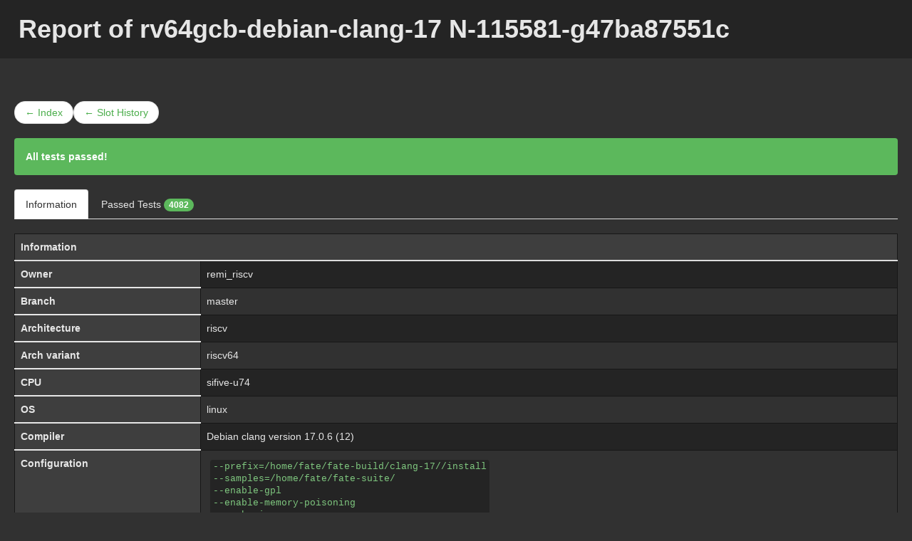

--- FILE ---
content_type: text/html; charset=utf-8
request_url: https://fatebeta.ffmpeg.org/report/rv64gcb-debian-clang-17/20240606005057
body_size: 28174
content:

<!DOCTYPE html>
<html lang="en">
  <head>
    <meta charset="utf-8" />

<title>rv64gcb-debian-clang-17 N-115581-g47ba87551c – FFmpeg FATE</title>
<link rel="stylesheet" href="/css/prism.min.css" />
    <link rel="stylesheet" href="https://ffmpeg.org/css/font-awesome.min.css" />
    <link rel="stylesheet" href="https://ffmpeg.org/css/bootstrap.min.css" />
    <link rel="stylesheet" href="https://ffmpeg.org/css/simple-sidebar.css" />
    <link rel="stylesheet" href="https://ffmpeg.org/css/style.min.css" />
    <link rel="stylesheet" href="/css/fate.min.css" />
    <link rel="stylesheet" href="/css/footable.core.min.css" />
    <link rel="stylesheet" href="/css/footable.custom.min.css" />
    <meta name="viewport" content="width=device-width,initial-scale=1.0">
    <!--[if lt IE 9]>
      <script src="//ffmpeg.org/js/html5shiv.min.js"></script>
      <script src="//ffmpeg.org/js/respond.min.js"></script>
    <![endif]-->

    <link rel="shortcut icon" href="https://ffmpeg.org/favicon.ico" />
    <script src="https://ffmpeg.org/js/jquery.min.js"></script>
  </head>
  <body>

      <div id="page-content-wrapper">
        <header class="content-header">
          <h1>

Report of rv64gcb-debian-clang-17 N-115581-g47ba87551c
          </h1>
        </header>
        <div class="page-content inset">


<ul class="pager">
  <li class="previous">
    <a href="/">&larr; Index</a>
  </li>
  <li class="previous">
    <a href="/history/rv64gcb-debian-clang-17">&larr; Slot History</a>
  </li>
</ul>

<div class="alert pass" role="alert">
            <strong>All tests passed!</strong>
      </div>

<ul class="nav nav-tabs" role="tablist" id="reportTab">
  <li role="presentation" class="active">
    <a href="#info" role="tab" data-toggle="tab">Information</a>
  </li>
      <li role="presentation">
    <a href="#passed_tests" role="tab" data-toggle="tab">
      Passed Tests
      <span class="badge pass">4082</span>
    </a>
  </li>
  </ul>

<div class="tab-content">
<div role="tabpanel" class="tab-pane in active" id="info">
  <div class="table-responsive">
    <table id="config" class="replist table">
      <thead>
        <tr><th colspan="2">Information</th></tr>
      </thead>
      <tbody>
        <tr>
          <th>Owner</th>
          <td>remi_riscv</td>
        </tr>
        <tr>
          <th>Branch</th>
          <td>master</td>
        </tr>
        <tr>
          <th>Architecture</th>
          <td>riscv</td>
        </tr>
                  <tr>
            <th>Arch variant</th>
            <td>riscv64</td>
          </tr>
                <tr>
          <th>CPU</th>
          <td>sifive-u74</td>
        </tr>
        <tr>
          <th>OS</th>
          <td>linux</td>
        </tr>
        <tr>
          <th>Compiler</th>
          <td>Debian clang version 17.0.6 (12)</td>
        </tr>
        <tr>
          <th>Configuration</th>
          <td><code>--prefix=/home/fate/fate-build/clang-17//install <br>--samples=/home/fate/fate-suite/ <br>--enable-gpl <br>--enable-memory-poisoning <br>--arch=riscv <br>--cpu=sifive-u74 <br>--as='ccache clang-17' <br>--cc='ccache clang-17' <br>--ld='ccache clang-17'</code></td>
        </tr>
        <tr>
          <th>Comment</th>
          <td>VisionFive 2 (Remlab.net)</td>
        </tr>
        <tr>
          <th>Revision</th>
          <td><a href="http://git.videolan.org/?p=ffmpeg.git;a=shortlog;h=N-115581-g47ba87551c">N-115581-g47ba87551c</a></td>
        </tr>
        <tr>
          <th>Date</th>
                    <td><time datetime="2024-06-06T00:50:57Z">
            2024-06-06 00:50:57 UTC (2 years ago)
          </time></td>
        </tr>
        <tr>
          <th>Warnings</th>
          <td>193</td>
        </tr>
        <tr>
          <th>Logs</th>
          <td>
            <a role="button" href="/log/rv64gcb-debian-clang-17/20240606005057/configure"
               class="btn btn-sm
                      btn-pass">
              Configuration
            </a>
            <a role="button" href="/log/rv64gcb-debian-clang-17/20240606005057/compile"
               class="btn btn-sm
                      btn-pass">
              Compilation
            </a>
            <a role="button" href="/log/rv64gcb-debian-clang-17/20240606005057/test"
               class="btn btn-sm
                      btn-pass">
              Testing
            </a>
          </td>
        </tr>
      </tbody>
    </table>
  </div>
</div>


<div role="tabpanel" class="tab-pane" id="passed_tests">
         <span class="col-xs-12 col-sm-4 col-md-3">
         012v
       </span>
         <span class="col-xs-12 col-sm-4 col-md-3">
         4xm-1
       </span>
         <span class="col-xs-12 col-sm-4 col-md-3">
         4xm-2
       </span>
         <span class="col-xs-12 col-sm-4 col-md-3">
         8bps
       </span>
         <span class="col-xs-12 col-sm-4 col-md-3">
         aa-demux
       </span>
         <span class="col-xs-12 col-sm-4 col-md-3">
         aac-al04_44
       </span>
         <span class="col-xs-12 col-sm-4 col-md-3">
         aac-al04sf_48
       </span>
         <span class="col-xs-12 col-sm-4 col-md-3">
         aac-al05_44
       </span>
         <span class="col-xs-12 col-sm-4 col-md-3">
         aac-al06_44
       </span>
         <span class="col-xs-12 col-sm-4 col-md-3">
         aac-al07_96
       </span>
         <span class="col-xs-12 col-sm-4 col-md-3">
         aac-al15_44
       </span>
         <span class="col-xs-12 col-sm-4 col-md-3">
         aac-al17_44
       </span>
         <span class="col-xs-12 col-sm-4 col-md-3">
         aac-al18_44
       </span>
         <span class="col-xs-12 col-sm-4 col-md-3">
         aac-al_sbr_hq_cm_48_2
       </span>
         <span class="col-xs-12 col-sm-4 col-md-3">
         aac-al_sbr_hq_cm_48_5.1
       </span>
         <span class="col-xs-12 col-sm-4 col-md-3">
         aac-al_sbr_hq_sr_48_2_fsaac48
       </span>
         <span class="col-xs-12 col-sm-4 col-md-3">
         aac-al_sbr_ps_04_ur
       </span>
         <span class="col-xs-12 col-sm-4 col-md-3">
         aac-al_sbr_ps_06_ur
       </span>
         <span class="col-xs-12 col-sm-4 col-md-3">
         aac-am00_88
       </span>
         <span class="col-xs-12 col-sm-4 col-md-3">
         aac-am05_44
       </span>
         <span class="col-xs-12 col-sm-4 col-md-3">
         aac-ap05_48
       </span>
         <span class="col-xs-12 col-sm-4 col-md-3">
         aac-aref-encode
       </span>
         <span class="col-xs-12 col-sm-4 col-md-3">
         aac-autobsf-adtstoasc
       </span>
         <span class="col-xs-12 col-sm-4 col-md-3">
         aac-ct-sbr_bc-ps_bc.mp4
       </span>
         <span class="col-xs-12 col-sm-4 col-md-3">
         aac-ct-sbr_bc-ps_i.3gp
       </span>
         <span class="col-xs-12 col-sm-4 col-md-3">
         aac-ct-sbr_bc-ps_i.mp4
       </span>
         <span class="col-xs-12 col-sm-4 col-md-3">
         aac-ct-sbr_bic-ps_i.3gp
       </span>
         <span class="col-xs-12 col-sm-4 col-md-3">
         aac-ct-sbr_i-ps_bic.mp4
       </span>
         <span class="col-xs-12 col-sm-4 col-md-3">
         aac-ct-sbr_i-ps_i.aac
       </span>
         <span class="col-xs-12 col-sm-4 col-md-3">
         aac-ct-sbr_i-ps_i.mp4
       </span>
         <span class="col-xs-12 col-sm-4 col-md-3">
         aac-er_ad6000np_44_ep0
       </span>
         <span class="col-xs-12 col-sm-4 col-md-3">
         aac-er_eld1001np_44_ep0
       </span>
         <span class="col-xs-12 col-sm-4 col-md-3">
         aac-er_eld2000np_48_ep0
       </span>
         <span class="col-xs-12 col-sm-4 col-md-3">
         aac-er_eld2100np_48_ep0
       </span>
         <span class="col-xs-12 col-sm-4 col-md-3">
         aac-fd_2_c1_ms_0x01
       </span>
         <span class="col-xs-12 col-sm-4 col-md-3">
         aac-fd_2_c1_ms_0x04
       </span>
         <span class="col-xs-12 col-sm-4 col-md-3">
         aac-fixed-al04_44
       </span>
         <span class="col-xs-12 col-sm-4 col-md-3">
         aac-fixed-al05_44
       </span>
         <span class="col-xs-12 col-sm-4 col-md-3">
         aac-fixed-al06_44
       </span>
         <span class="col-xs-12 col-sm-4 col-md-3">
         aac-fixed-al15_44
       </span>
         <span class="col-xs-12 col-sm-4 col-md-3">
         aac-fixed-al17_44
       </span>
         <span class="col-xs-12 col-sm-4 col-md-3">
         aac-fixed-al18_44
       </span>
         <span class="col-xs-12 col-sm-4 col-md-3">
         aac-fixed-al_sbr_hq_cm_48_2
       </span>
         <span class="col-xs-12 col-sm-4 col-md-3">
         aac-fixed-al_sbr_hq_cm_48_5.1
       </span>
         <span class="col-xs-12 col-sm-4 col-md-3">
         aac-fixed-al_sbr_hq_sr_48_2_fsaac48
       </span>
         <span class="col-xs-12 col-sm-4 col-md-3">
         aac-fixed-ap05_48
       </span>
         <span class="col-xs-12 col-sm-4 col-md-3">
         aac-fixed-er_ad6000np_44_ep0
       </span>
         <span class="col-xs-12 col-sm-4 col-md-3">
         aac-fixed-er_eld1001np_44_ep0
       </span>
         <span class="col-xs-12 col-sm-4 col-md-3">
         aac-fixed-er_eld2000np_48_ep0
       </span>
         <span class="col-xs-12 col-sm-4 col-md-3">
         aac-is-encode
       </span>
         <span class="col-xs-12 col-sm-4 col-md-3">
         aac-latm_000000001180bc60
       </span>
         <span class="col-xs-12 col-sm-4 col-md-3">
         aac-latm_stereo_to_51
       </span>
         <span class="col-xs-12 col-sm-4 col-md-3">
         aac-ln-encode
       </span>
         <span class="col-xs-12 col-sm-4 col-md-3">
         aac-ln-encode-128k
       </span>
         <span class="col-xs-12 col-sm-4 col-md-3">
         aac-ms-encode
       </span>
         <span class="col-xs-12 col-sm-4 col-md-3">
         aac-pns-encode
       </span>
         <span class="col-xs-12 col-sm-4 col-md-3">
         aac-pred-encode
       </span>
         <span class="col-xs-12 col-sm-4 col-md-3">
         aac-tns-encode
       </span>
         <span class="col-xs-12 col-sm-4 col-md-3">
         aac-yoraw-encode
       </span>
         <span class="col-xs-12 col-sm-4 col-md-3">
         aasc
       </span>
         <span class="col-xs-12 col-sm-4 col-md-3">
         ac3-2.0
       </span>
         <span class="col-xs-12 col-sm-4 col-md-3">
         ac3-4.0
       </span>
         <span class="col-xs-12 col-sm-4 col-md-3">
         ac3-4.0-downmix-mono
       </span>
         <span class="col-xs-12 col-sm-4 col-md-3">
         ac3-4.0-downmix-stereo
       </span>
         <span class="col-xs-12 col-sm-4 col-md-3">
         ac3-5.1
       </span>
         <span class="col-xs-12 col-sm-4 col-md-3">
         ac3-5.1-downmix-mono
       </span>
         <span class="col-xs-12 col-sm-4 col-md-3">
         ac3-5.1-downmix-stereo
       </span>
         <span class="col-xs-12 col-sm-4 col-md-3">
         ac3-encode
       </span>
         <span class="col-xs-12 col-sm-4 col-md-3">
         ac3-fixed-2.0
       </span>
         <span class="col-xs-12 col-sm-4 col-md-3">
         ac3-fixed-4.0-downmix-mono
       </span>
         <span class="col-xs-12 col-sm-4 col-md-3">
         ac3-fixed-5.1-downmix-mono
       </span>
         <span class="col-xs-12 col-sm-4 col-md-3">
         ac3-fixed-5.1-downmix-stereo
       </span>
         <span class="col-xs-12 col-sm-4 col-md-3">
         ac3-fixed-encode
       </span>
         <span class="col-xs-12 col-sm-4 col-md-3">
         acodec-adpcm-adx
       </span>
         <span class="col-xs-12 col-sm-4 col-md-3">
         acodec-adpcm-argo
       </span>
         <span class="col-xs-12 col-sm-4 col-md-3">
         acodec-adpcm-ima_alp
       </span>
         <span class="col-xs-12 col-sm-4 col-md-3">
         acodec-adpcm-ima_apm
       </span>
         <span class="col-xs-12 col-sm-4 col-md-3">
         acodec-adpcm-ima_qt
       </span>
         <span class="col-xs-12 col-sm-4 col-md-3">
         acodec-adpcm-ima_qt-trellis
       </span>
         <span class="col-xs-12 col-sm-4 col-md-3">
         acodec-adpcm-ima_ssi
       </span>
         <span class="col-xs-12 col-sm-4 col-md-3">
         acodec-adpcm-ima_wav
       </span>
         <span class="col-xs-12 col-sm-4 col-md-3">
         acodec-adpcm-ima_wav-trellis
       </span>
         <span class="col-xs-12 col-sm-4 col-md-3">
         acodec-adpcm-ima_ws
       </span>
         <span class="col-xs-12 col-sm-4 col-md-3">
         acodec-adpcm-ms
       </span>
         <span class="col-xs-12 col-sm-4 col-md-3">
         acodec-adpcm-ms-trellis
       </span>
         <span class="col-xs-12 col-sm-4 col-md-3">
         acodec-adpcm-swf
       </span>
         <span class="col-xs-12 col-sm-4 col-md-3">
         acodec-adpcm-swf-trellis
       </span>
         <span class="col-xs-12 col-sm-4 col-md-3">
         acodec-adpcm-swf-wav
       </span>
         <span class="col-xs-12 col-sm-4 col-md-3">
         acodec-adpcm-yamaha
       </span>
         <span class="col-xs-12 col-sm-4 col-md-3">
         acodec-adpcm-yamaha-trellis
       </span>
         <span class="col-xs-12 col-sm-4 col-md-3">
         acodec-alac
       </span>
         <span class="col-xs-12 col-sm-4 col-md-3">
         acodec-dca
       </span>
         <span class="col-xs-12 col-sm-4 col-md-3">
         acodec-dca2
       </span>
         <span class="col-xs-12 col-sm-4 col-md-3">
         acodec-flac
       </span>
         <span class="col-xs-12 col-sm-4 col-md-3">
         acodec-flac-exact-rice
       </span>
         <span class="col-xs-12 col-sm-4 col-md-3">
         acodec-g723_1
       </span>
         <span class="col-xs-12 col-sm-4 col-md-3">
         acodec-mp2
       </span>
         <span class="col-xs-12 col-sm-4 col-md-3">
         acodec-mp2fixed
       </span>
         <span class="col-xs-12 col-sm-4 col-md-3">
         acodec-pcm-alaw
       </span>
         <span class="col-xs-12 col-sm-4 col-md-3">
         acodec-pcm-f32be
       </span>
         <span class="col-xs-12 col-sm-4 col-md-3">
         acodec-pcm-f32le
       </span>
         <span class="col-xs-12 col-sm-4 col-md-3">
         acodec-pcm-f64be
       </span>
         <span class="col-xs-12 col-sm-4 col-md-3">
         acodec-pcm-f64le
       </span>
         <span class="col-xs-12 col-sm-4 col-md-3">
         acodec-pcm-mulaw
       </span>
         <span class="col-xs-12 col-sm-4 col-md-3">
         acodec-pcm-s16be
       </span>
         <span class="col-xs-12 col-sm-4 col-md-3">
         acodec-pcm-s16be_planar
       </span>
         <span class="col-xs-12 col-sm-4 col-md-3">
         acodec-pcm-s16le
       </span>
         <span class="col-xs-12 col-sm-4 col-md-3">
         acodec-pcm-s16le_planar
       </span>
         <span class="col-xs-12 col-sm-4 col-md-3">
         acodec-pcm-s24be
       </span>
         <span class="col-xs-12 col-sm-4 col-md-3">
         acodec-pcm-s24le
       </span>
         <span class="col-xs-12 col-sm-4 col-md-3">
         acodec-pcm-s24le_planar
       </span>
         <span class="col-xs-12 col-sm-4 col-md-3">
         acodec-pcm-s32be
       </span>
         <span class="col-xs-12 col-sm-4 col-md-3">
         acodec-pcm-s32le
       </span>
         <span class="col-xs-12 col-sm-4 col-md-3">
         acodec-pcm-s32le_planar
       </span>
         <span class="col-xs-12 col-sm-4 col-md-3">
         acodec-pcm-s8
       </span>
         <span class="col-xs-12 col-sm-4 col-md-3">
         acodec-pcm-s8_planar
       </span>
         <span class="col-xs-12 col-sm-4 col-md-3">
         acodec-pcm-u16be
       </span>
         <span class="col-xs-12 col-sm-4 col-md-3">
         acodec-pcm-u16le
       </span>
         <span class="col-xs-12 col-sm-4 col-md-3">
         acodec-pcm-u24be
       </span>
         <span class="col-xs-12 col-sm-4 col-md-3">
         acodec-pcm-u24le
       </span>
         <span class="col-xs-12 col-sm-4 col-md-3">
         acodec-pcm-u32be
       </span>
         <span class="col-xs-12 col-sm-4 col-md-3">
         acodec-pcm-u32le
       </span>
         <span class="col-xs-12 col-sm-4 col-md-3">
         acodec-pcm-u8
       </span>
         <span class="col-xs-12 col-sm-4 col-md-3">
         acodec-ra144
       </span>
         <span class="col-xs-12 col-sm-4 col-md-3">
         acodec-roqaudio
       </span>
         <span class="col-xs-12 col-sm-4 col-md-3">
         acodec-s302m
       </span>
         <span class="col-xs-12 col-sm-4 col-md-3">
         acodec-tta
       </span>
         <span class="col-xs-12 col-sm-4 col-md-3">
         acodec-wavpack
       </span>
         <span class="col-xs-12 col-sm-4 col-md-3">
         adler32
       </span>
         <span class="col-xs-12 col-sm-4 col-md-3">
         adpcm-4xm
       </span>
         <span class="col-xs-12 col-sm-4 col-md-3">
         adpcm-afc
       </span>
         <span class="col-xs-12 col-sm-4 col-md-3">
         adpcm-argo-mono
       </span>
         <span class="col-xs-12 col-sm-4 col-md-3">
         adpcm-argo-stereo
       </span>
         <span class="col-xs-12 col-sm-4 col-md-3">
         adpcm-creative
       </span>
         <span class="col-xs-12 col-sm-4 col-md-3">
         adpcm-creative-8-2.6bit
       </span>
         <span class="col-xs-12 col-sm-4 col-md-3">
         adpcm-creative-8-2bit
       </span>
         <span class="col-xs-12 col-sm-4 col-md-3">
         adpcm-creative-8-4bit
       </span>
         <span class="col-xs-12 col-sm-4 col-md-3">
         adpcm-dtk
       </span>
         <span class="col-xs-12 col-sm-4 col-md-3">
         adpcm-ea-1
       </span>
         <span class="col-xs-12 col-sm-4 col-md-3">
         adpcm-ea-2
       </span>
         <span class="col-xs-12 col-sm-4 col-md-3">
         adpcm-ea-maxis-xa
       </span>
         <span class="col-xs-12 col-sm-4 col-md-3">
         adpcm-ea-r1
       </span>
         <span class="col-xs-12 col-sm-4 col-md-3">
         adpcm-ea-r2
       </span>
         <span class="col-xs-12 col-sm-4 col-md-3">
         adpcm-ea-r3
       </span>
         <span class="col-xs-12 col-sm-4 col-md-3">
         adpcm-ima-alp-mono
       </span>
         <span class="col-xs-12 col-sm-4 col-md-3">
         adpcm-ima-alp-stereo
       </span>
         <span class="col-xs-12 col-sm-4 col-md-3">
         adpcm-ima-amv
       </span>
         <span class="col-xs-12 col-sm-4 col-md-3">
         adpcm-ima-apc
       </span>
         <span class="col-xs-12 col-sm-4 col-md-3">
         adpcm-ima-apm-mono
       </span>
         <span class="col-xs-12 col-sm-4 col-md-3">
         adpcm-ima-apm-stereo
       </span>
         <span class="col-xs-12 col-sm-4 col-md-3">
         adpcm-ima-cunning-single
       </span>
         <span class="col-xs-12 col-sm-4 col-md-3">
         adpcm-ima-cunning-stereo
       </span>
         <span class="col-xs-12 col-sm-4 col-md-3">
         adpcm-ima-cunning-track0
       </span>
         <span class="col-xs-12 col-sm-4 col-md-3">
         adpcm-ima-cunning-track1
       </span>
         <span class="col-xs-12 col-sm-4 col-md-3">
         adpcm-ima-cunning-trunc-h2
       </span>
         <span class="col-xs-12 col-sm-4 col-md-3">
         adpcm-ima-cunning-trunc-t1
       </span>
         <span class="col-xs-12 col-sm-4 col-md-3">
         adpcm-ima-cunning-trunc-t2-track0
       </span>
         <span class="col-xs-12 col-sm-4 col-md-3">
         adpcm-ima-cunning-trunc-t2-track1
       </span>
         <span class="col-xs-12 col-sm-4 col-md-3">
         adpcm-ima-cunning-trunc-t2a-track0
       </span>
         <span class="col-xs-12 col-sm-4 col-md-3">
         adpcm-ima-cunning-trunc-t2a-track1
       </span>
         <span class="col-xs-12 col-sm-4 col-md-3">
         adpcm-ima-dk3
       </span>
         <span class="col-xs-12 col-sm-4 col-md-3">
         adpcm-ima-dk4
       </span>
         <span class="col-xs-12 col-sm-4 col-md-3">
         adpcm-ima-ea-eacs
       </span>
         <span class="col-xs-12 col-sm-4 col-md-3">
         adpcm-ima-ea-sead
       </span>
         <span class="col-xs-12 col-sm-4 col-md-3">
         adpcm-ima-iss
       </span>
         <span class="col-xs-12 col-sm-4 col-md-3">
         adpcm-ima-oki
       </span>
         <span class="col-xs-12 col-sm-4 col-md-3">
         adpcm-ima-rad
       </span>
         <span class="col-xs-12 col-sm-4 col-md-3">
         adpcm-ima-smjpeg
       </span>
         <span class="col-xs-12 col-sm-4 col-md-3">
         adpcm-ima-ssi-mono
       </span>
         <span class="col-xs-12 col-sm-4 col-md-3">
         adpcm-ima-ssi-stereo
       </span>
         <span class="col-xs-12 col-sm-4 col-md-3">
         adpcm-ima-ws
       </span>
         <span class="col-xs-12 col-sm-4 col-md-3">
         adpcm-ima-ws-vqa3
       </span>
         <span class="col-xs-12 col-sm-4 col-md-3">
         adpcm-ima_wav-stereo
       </span>
         <span class="col-xs-12 col-sm-4 col-md-3">
         adpcm-ms-mono
       </span>
         <span class="col-xs-12 col-sm-4 col-md-3">
         adpcm-thp
       </span>
         <span class="col-xs-12 col-sm-4 col-md-3">
         adpcm-vima
       </span>
         <span class="col-xs-12 col-sm-4 col-md-3">
         adpcm-xa
       </span>
         <span class="col-xs-12 col-sm-4 col-md-3">
         adpcm_ms-stereo
       </span>
         <span class="col-xs-12 col-sm-4 col-md-3">
         adts-demux
       </span>
         <span class="col-xs-12 col-sm-4 col-md-3">
         adts-id3v1-demux
       </span>
         <span class="col-xs-12 col-sm-4 col-md-3">
         adts-id3v2-demux
       </span>
         <span class="col-xs-12 col-sm-4 col-md-3">
         adts-id3v2-two-tags-demux
       </span>
         <span class="col-xs-12 col-sm-4 col-md-3">
         adtstoasc_ticket3715
       </span>
         <span class="col-xs-12 col-sm-4 col-md-3">
         aea-demux
       </span>
         <span class="col-xs-12 col-sm-4 col-md-3">
         aes
       </span>
         <span class="col-xs-12 col-sm-4 col-md-3">
         aes_ctr
       </span>
         <span class="col-xs-12 col-sm-4 col-md-3">
         aic
       </span>
         <span class="col-xs-12 col-sm-4 col-md-3">
         aic-oddsize
       </span>
         <span class="col-xs-12 col-sm-4 col-md-3">
         alac-16-level-0
       </span>
         <span class="col-xs-12 col-sm-4 col-md-3">
         alac-16-level-1
       </span>
         <span class="col-xs-12 col-sm-4 col-md-3">
         alac-16-level-2
       </span>
         <span class="col-xs-12 col-sm-4 col-md-3">
         alac-16-lpc-orders
       </span>
         <span class="col-xs-12 col-sm-4 col-md-3">
         alac-24-level-0
       </span>
         <span class="col-xs-12 col-sm-4 col-md-3">
         alac-24-level-1
       </span>
         <span class="col-xs-12 col-sm-4 col-md-3">
         alac-24-level-2
       </span>
         <span class="col-xs-12 col-sm-4 col-md-3">
         alac-24-lpc-orders
       </span>
         <span class="col-xs-12 col-sm-4 col-md-3">
         alg-mm
       </span>
         <span class="col-xs-12 col-sm-4 col-md-3">
         aliaspix-bgr
       </span>
         <span class="col-xs-12 col-sm-4 col-md-3">
         aliaspix-gray
       </span>
         <span class="col-xs-12 col-sm-4 col-md-3">
         amrnb-10k2
       </span>
         <span class="col-xs-12 col-sm-4 col-md-3">
         amrnb-12k2
       </span>
         <span class="col-xs-12 col-sm-4 col-md-3">
         amrnb-4k75
       </span>
         <span class="col-xs-12 col-sm-4 col-md-3">
         amrnb-5k15
       </span>
         <span class="col-xs-12 col-sm-4 col-md-3">
         amrnb-5k9
       </span>
         <span class="col-xs-12 col-sm-4 col-md-3">
         amrnb-6k7
       </span>
         <span class="col-xs-12 col-sm-4 col-md-3">
         amrnb-7k4
       </span>
         <span class="col-xs-12 col-sm-4 col-md-3">
         amrnb-7k95
       </span>
         <span class="col-xs-12 col-sm-4 col-md-3">
         amrnb-remux
       </span>
         <span class="col-xs-12 col-sm-4 col-md-3">
         amrwb-12k65
       </span>
         <span class="col-xs-12 col-sm-4 col-md-3">
         amrwb-14k25
       </span>
         <span class="col-xs-12 col-sm-4 col-md-3">
         amrwb-15k85
       </span>
         <span class="col-xs-12 col-sm-4 col-md-3">
         amrwb-18k25
       </span>
         <span class="col-xs-12 col-sm-4 col-md-3">
         amrwb-19k85
       </span>
         <span class="col-xs-12 col-sm-4 col-md-3">
         amrwb-23k05
       </span>
         <span class="col-xs-12 col-sm-4 col-md-3">
         amrwb-23k85
       </span>
         <span class="col-xs-12 col-sm-4 col-md-3">
         amrwb-23k85-2
       </span>
         <span class="col-xs-12 col-sm-4 col-md-3">
         amrwb-6k60
       </span>
         <span class="col-xs-12 col-sm-4 col-md-3">
         amrwb-8k85
       </span>
         <span class="col-xs-12 col-sm-4 col-md-3">
         amrwb-remux
       </span>
         <span class="col-xs-12 col-sm-4 col-md-3">
         amv
       </span>
         <span class="col-xs-12 col-sm-4 col-md-3">
         ansi
       </span>
         <span class="col-xs-12 col-sm-4 col-md-3">
         ansi256
       </span>
         <span class="col-xs-12 col-sm-4 col-md-3">
         api-band
       </span>
         <span class="col-xs-12 col-sm-4 col-md-3">
         api-flac
       </span>
         <span class="col-xs-12 col-sm-4 col-md-3">
         api-h264
       </span>
         <span class="col-xs-12 col-sm-4 col-md-3">
         api-h264-slice
       </span>
         <span class="col-xs-12 col-sm-4 col-md-3">
         api-seek
       </span>
         <span class="col-xs-12 col-sm-4 col-md-3">
         api-threadmessage
       </span>
         <span class="col-xs-12 col-sm-4 col-md-3">
         apng-clock
       </span>
         <span class="col-xs-12 col-sm-4 col-md-3">
         apng-dispose-background
       </span>
         <span class="col-xs-12 col-sm-4 col-md-3">
         apng-dispose-background2
       </span>
         <span class="col-xs-12 col-sm-4 col-md-3">
         apng-dispose-previous
       </span>
         <span class="col-xs-12 col-sm-4 col-md-3">
         apng-osample
       </span>
         <span class="col-xs-12 col-sm-4 col-md-3">
         aptx
       </span>
         <span class="col-xs-12 col-sm-4 col-md-3">
         aptx-hd
       </span>
         <span class="col-xs-12 col-sm-4 col-md-3">
         armovie-escape124
       </span>
         <span class="col-xs-12 col-sm-4 col-md-3">
         armovie-escape130
       </span>
         <span class="col-xs-12 col-sm-4 col-md-3">
         asf-repldata
       </span>
         <span class="col-xs-12 col-sm-4 col-md-3">
         ast
       </span>
         <span class="col-xs-12 col-sm-4 col-md-3">
         atrac-aea-remux
       </span>
         <span class="col-xs-12 col-sm-4 col-md-3">
         atrac-matroska-remux
       </span>
         <span class="col-xs-12 col-sm-4 col-md-3">
         atrac1-1
       </span>
         <span class="col-xs-12 col-sm-4 col-md-3">
         atrac1-2
       </span>
         <span class="col-xs-12 col-sm-4 col-md-3">
         atrac3-1
       </span>
         <span class="col-xs-12 col-sm-4 col-md-3">
         atrac3-2
       </span>
         <span class="col-xs-12 col-sm-4 col-md-3">
         atrac3-3
       </span>
         <span class="col-xs-12 col-sm-4 col-md-3">
         atrac3p-1
       </span>
         <span class="col-xs-12 col-sm-4 col-md-3">
         atrac3p-2
       </span>
         <span class="col-xs-12 col-sm-4 col-md-3">
         audio_fifo
       </span>
         <span class="col-xs-12 col-sm-4 col-md-3">
         audiomatch-afconvert-16000-mono-he-adts
       </span>
         <span class="col-xs-12 col-sm-4 col-md-3">
         audiomatch-afconvert-16000-mono-he-m4a
       </span>
         <span class="col-xs-12 col-sm-4 col-md-3">
         audiomatch-afconvert-16000-mono-lc-adts
       </span>
         <span class="col-xs-12 col-sm-4 col-md-3">
         audiomatch-afconvert-16000-mono-lc-m4a
       </span>
         <span class="col-xs-12 col-sm-4 col-md-3">
         audiomatch-afconvert-16000-stereo-he-adts
       </span>
         <span class="col-xs-12 col-sm-4 col-md-3">
         audiomatch-afconvert-16000-stereo-he-m4a
       </span>
         <span class="col-xs-12 col-sm-4 col-md-3">
         audiomatch-afconvert-16000-stereo-he2-adts
       </span>
         <span class="col-xs-12 col-sm-4 col-md-3">
         audiomatch-afconvert-16000-stereo-he2-m4a
       </span>
         <span class="col-xs-12 col-sm-4 col-md-3">
         audiomatch-afconvert-16000-stereo-lc-adts
       </span>
         <span class="col-xs-12 col-sm-4 col-md-3">
         audiomatch-afconvert-16000-stereo-lc-m4a
       </span>
         <span class="col-xs-12 col-sm-4 col-md-3">
         audiomatch-afconvert-44100-mono-he-adts
       </span>
         <span class="col-xs-12 col-sm-4 col-md-3">
         audiomatch-afconvert-44100-mono-he-m4a
       </span>
         <span class="col-xs-12 col-sm-4 col-md-3">
         audiomatch-afconvert-44100-mono-lc-adts
       </span>
         <span class="col-xs-12 col-sm-4 col-md-3">
         audiomatch-afconvert-44100-mono-lc-m4a
       </span>
         <span class="col-xs-12 col-sm-4 col-md-3">
         audiomatch-afconvert-44100-stereo-he-adts
       </span>
         <span class="col-xs-12 col-sm-4 col-md-3">
         audiomatch-afconvert-44100-stereo-he-m4a
       </span>
         <span class="col-xs-12 col-sm-4 col-md-3">
         audiomatch-afconvert-44100-stereo-he2-adts
       </span>
         <span class="col-xs-12 col-sm-4 col-md-3">
         audiomatch-afconvert-44100-stereo-he2-m4a
       </span>
         <span class="col-xs-12 col-sm-4 col-md-3">
         audiomatch-afconvert-44100-stereo-lc-adts
       </span>
         <span class="col-xs-12 col-sm-4 col-md-3">
         audiomatch-afconvert-44100-stereo-lc-m4a
       </span>
         <span class="col-xs-12 col-sm-4 col-md-3">
         audiomatch-dolby-44100-mono-he-mp4
       </span>
         <span class="col-xs-12 col-sm-4 col-md-3">
         audiomatch-dolby-44100-mono-lc-mp4
       </span>
         <span class="col-xs-12 col-sm-4 col-md-3">
         audiomatch-dolby-44100-stereo-he-mp4
       </span>
         <span class="col-xs-12 col-sm-4 col-md-3">
         audiomatch-dolby-44100-stereo-he2-mp4
       </span>
         <span class="col-xs-12 col-sm-4 col-md-3">
         audiomatch-dolby-44100-stereo-lc-mp4
       </span>
         <span class="col-xs-12 col-sm-4 col-md-3">
         audiomatch-faac-16000-mono-lc-adts
       </span>
         <span class="col-xs-12 col-sm-4 col-md-3">
         audiomatch-faac-16000-mono-lc-m4a
       </span>
         <span class="col-xs-12 col-sm-4 col-md-3">
         audiomatch-faac-16000-stereo-lc-adts
       </span>
         <span class="col-xs-12 col-sm-4 col-md-3">
         audiomatch-faac-16000-stereo-lc-m4a
       </span>
         <span class="col-xs-12 col-sm-4 col-md-3">
         audiomatch-faac-44100-mono-lc-adts
       </span>
         <span class="col-xs-12 col-sm-4 col-md-3">
         audiomatch-faac-44100-mono-lc-m4a
       </span>
         <span class="col-xs-12 col-sm-4 col-md-3">
         audiomatch-faac-44100-stereo-lc-adts
       </span>
         <span class="col-xs-12 col-sm-4 col-md-3">
         audiomatch-faac-44100-stereo-lc-m4a
       </span>
         <span class="col-xs-12 col-sm-4 col-md-3">
         audiomatch-nero-16000-mono-he-m4a
       </span>
         <span class="col-xs-12 col-sm-4 col-md-3">
         audiomatch-nero-16000-mono-lc-m4a
       </span>
         <span class="col-xs-12 col-sm-4 col-md-3">
         audiomatch-nero-16000-stereo-he-m4a
       </span>
         <span class="col-xs-12 col-sm-4 col-md-3">
         audiomatch-nero-16000-stereo-he2-m4a
       </span>
         <span class="col-xs-12 col-sm-4 col-md-3">
         audiomatch-nero-16000-stereo-lc-m4a
       </span>
         <span class="col-xs-12 col-sm-4 col-md-3">
         audiomatch-nero-44100-mono-he-m4a
       </span>
         <span class="col-xs-12 col-sm-4 col-md-3">
         audiomatch-nero-44100-mono-lc-m4a
       </span>
         <span class="col-xs-12 col-sm-4 col-md-3">
         audiomatch-nero-44100-stereo-he-m4a
       </span>
         <span class="col-xs-12 col-sm-4 col-md-3">
         audiomatch-nero-44100-stereo-he2-m4a
       </span>
         <span class="col-xs-12 col-sm-4 col-md-3">
         audiomatch-nero-44100-stereo-lc-m4a
       </span>
         <span class="col-xs-12 col-sm-4 col-md-3">
         audiomatch-quicktime7-44100-stereo-lc-mp4
       </span>
         <span class="col-xs-12 col-sm-4 col-md-3">
         audiomatch-quicktimeX-44100-stereo-lc-m4a
       </span>
         <span class="col-xs-12 col-sm-4 col-md-3">
         audiomatch-square-aac
       </span>
         <span class="col-xs-12 col-sm-4 col-md-3">
         audiomatch-square-mp3
       </span>
         <span class="col-xs-12 col-sm-4 col-md-3">
         auravision-v1
       </span>
         <span class="col-xs-12 col-sm-4 col-md-3">
         auravision-v2
       </span>
         <span class="col-xs-12 col-sm-4 col-md-3">
         autorotate
       </span>
         <span class="col-xs-12 col-sm-4 col-md-3">
         av1-annexb-demux
       </span>
         <span class="col-xs-12 col-sm-4 col-md-3">
         avid-interlaced
       </span>
         <span class="col-xs-12 col-sm-4 col-md-3">
         avid-meridian
       </span>
         <span class="col-xs-12 col-sm-4 col-md-3">
         avio-direct
       </span>
         <span class="col-xs-12 col-sm-4 col-md-3">
         avpacket
       </span>
         <span class="col-xs-12 col-sm-4 col-md-3">
         avstring
       </span>
         <span class="col-xs-12 col-sm-4 col-md-3">
         base64
       </span>
         <span class="col-xs-12 col-sm-4 col-md-3">
         bcstm
       </span>
         <span class="col-xs-12 col-sm-4 col-md-3">
         bethsoft-vid
       </span>
         <span class="col-xs-12 col-sm-4 col-md-3">
         bfi
       </span>
         <span class="col-xs-12 col-sm-4 col-md-3">
         bfstm
       </span>
         <span class="col-xs-12 col-sm-4 col-md-3">
         bink-demux
       </span>
         <span class="col-xs-12 col-sm-4 col-md-3">
         bink-video-b
       </span>
         <span class="col-xs-12 col-sm-4 col-md-3">
         bink-video-f
       </span>
         <span class="col-xs-12 col-sm-4 col-md-3">
         bink-video-i
       </span>
         <span class="col-xs-12 col-sm-4 col-md-3">
         binkaudio-dct
       </span>
         <span class="col-xs-12 col-sm-4 col-md-3">
         binkaudio-rdft
       </span>
         <span class="col-xs-12 col-sm-4 col-md-3">
         binsub-mksenc
       </span>
         <span class="col-xs-12 col-sm-4 col-md-3">
         binsub-movtextenc
       </span>
         <span class="col-xs-12 col-sm-4 col-md-3">
         bitstream-be
       </span>
         <span class="col-xs-12 col-sm-4 col-md-3">
         bitstream-le
       </span>
         <span class="col-xs-12 col-sm-4 col-md-3">
         blowfish
       </span>
         <span class="col-xs-12 col-sm-4 col-md-3">
         bmp-15bit
       </span>
         <span class="col-xs-12 col-sm-4 col-md-3">
         bmp-15bit-mask
       </span>
         <span class="col-xs-12 col-sm-4 col-md-3">
         bmp-16bit-mask
       </span>
         <span class="col-xs-12 col-sm-4 col-md-3">
         bmp-1bit
       </span>
         <span class="col-xs-12 col-sm-4 col-md-3">
         bmp-24bit
       </span>
         <span class="col-xs-12 col-sm-4 col-md-3">
         bmp-32bit
       </span>
         <span class="col-xs-12 col-sm-4 col-md-3">
         bmp-32bit-mask
       </span>
         <span class="col-xs-12 col-sm-4 col-md-3">
         bmp-4bit
       </span>
         <span class="col-xs-12 col-sm-4 col-md-3">
         bmp-4bit-os2
       </span>
         <span class="col-xs-12 col-sm-4 col-md-3">
         bmp-8bit
       </span>
         <span class="col-xs-12 col-sm-4 col-md-3">
         bmp-8bit-os2
       </span>
         <span class="col-xs-12 col-sm-4 col-md-3">
         bmp-rle4
       </span>
         <span class="col-xs-12 col-sm-4 col-md-3">
         bmp-rle8
       </span>
         <span class="col-xs-12 col-sm-4 col-md-3">
         bmpparser
       </span>
         <span class="col-xs-12 col-sm-4 col-md-3">
         bmv-audio
       </span>
         <span class="col-xs-12 col-sm-4 col-md-3">
         bmv-video
       </span>
         <span class="col-xs-12 col-sm-4 col-md-3">
         bprint
       </span>
         <span class="col-xs-12 col-sm-4 col-md-3">
         brenderpix-24
       </span>
         <span class="col-xs-12 col-sm-4 col-md-3">
         brenderpix-565
       </span>
         <span class="col-xs-12 col-sm-4 col-md-3">
         brenderpix-defpal
       </span>
         <span class="col-xs-12 col-sm-4 col-md-3">
         brenderpix-intpal
       </span>
         <span class="col-xs-12 col-sm-4 col-md-3">
         brenderpix-y400a
       </span>
         <span class="col-xs-12 col-sm-4 col-md-3">
         brstm
       </span>
         <span class="col-xs-12 col-sm-4 col-md-3">
         bsf-dv-error-marker
       </span>
         <span class="col-xs-12 col-sm-4 col-md-3">
         cabac
       </span>
         <span class="col-xs-12 col-sm-4 col-md-3">
         caf-alac-remux
       </span>
         <span class="col-xs-12 col-sm-4 col-md-3">
         caf-amr_nb-remux
       </span>
         <span class="col-xs-12 col-sm-4 col-md-3">
         caf-demux
       </span>
         <span class="col-xs-12 col-sm-4 col-md-3">
         caf-mace6-remux
       </span>
         <span class="col-xs-12 col-sm-4 col-md-3">
         caf-pcm_s24-remux
       </span>
         <span class="col-xs-12 col-sm-4 col-md-3">
         caf-pcm_s24le-remux
       </span>
         <span class="col-xs-12 col-sm-4 col-md-3">
         caf-qdm2-remux
       </span>
         <span class="col-xs-12 col-sm-4 col-md-3">
         camellia
       </span>
         <span class="col-xs-12 col-sm-4 col-md-3">
         canopus-cllc-argb
       </span>
         <span class="col-xs-12 col-sm-4 col-md-3">
         canopus-cllc-rgb
       </span>
         <span class="col-xs-12 col-sm-4 col-md-3">
         canopus-cllc-yuy2-noblock
       </span>
         <span class="col-xs-12 col-sm-4 col-md-3">
         canopus-hq_hqa-hq
       </span>
         <span class="col-xs-12 col-sm-4 col-md-3">
         canopus-hq_hqa-hqa
       </span>
         <span class="col-xs-12 col-sm-4 col-md-3">
         canopus-hq_hqa-inter
       </span>
         <span class="col-xs-12 col-sm-4 col-md-3">
         canopus-hqx422
       </span>
         <span class="col-xs-12 col-sm-4 col-md-3">
         canopus-hqx422a
       </span>
         <span class="col-xs-12 col-sm-4 col-md-3">
         cast5
       </span>
         <span class="col-xs-12 col-sm-4 col-md-3">
         cavs
       </span>
         <span class="col-xs-12 col-sm-4 col-md-3">
         cavs-demux
       </span>
         <span class="col-xs-12 col-sm-4 col-md-3">
         cbs-av1-av1-1-b10-23-film_grain-50
       </span>
         <span class="col-xs-12 col-sm-4 col-md-3">
         cbs-av1-av1-1-b8-02-allintra
       </span>
         <span class="col-xs-12 col-sm-4 col-md-3">
         cbs-av1-av1-1-b8-03-sizedown
       </span>
         <span class="col-xs-12 col-sm-4 col-md-3">
         cbs-av1-av1-1-b8-03-sizeup
       </span>
         <span class="col-xs-12 col-sm-4 col-md-3">
         cbs-av1-av1-1-b8-04-cdfupdate
       </span>
         <span class="col-xs-12 col-sm-4 col-md-3">
         cbs-av1-av1-1-b8-05-mv
       </span>
         <span class="col-xs-12 col-sm-4 col-md-3">
         cbs-av1-av1-1-b8-06-mfmv
       </span>
         <span class="col-xs-12 col-sm-4 col-md-3">
         cbs-av1-av1-1-b8-22-svc-L1T2
       </span>
         <span class="col-xs-12 col-sm-4 col-md-3">
         cbs-av1-av1-1-b8-22-svc-L2T1
       </span>
         <span class="col-xs-12 col-sm-4 col-md-3">
         cbs-av1-av1-1-b8-22-svc-L2T2
       </span>
         <span class="col-xs-12 col-sm-4 col-md-3">
         cbs-av1-av1-1-b8-23-film_grain-50
       </span>
         <span class="col-xs-12 col-sm-4 col-md-3">
         cbs-av1-decode_model
       </span>
         <span class="col-xs-12 col-sm-4 col-md-3">
         cbs-av1-frames_refs_short_signaling
       </span>
         <span class="col-xs-12 col-sm-4 col-md-3">
         cbs-av1-non_uniform_tiling
       </span>
         <span class="col-xs-12 col-sm-4 col-md-3">
         cbs-av1-seq_hdr_op_param_info
       </span>
         <span class="col-xs-12 col-sm-4 col-md-3">
         cbs-av1-switch_frame
       </span>
         <span class="col-xs-12 col-sm-4 col-md-3">
         cbs-h264-AUD_MW_E
       </span>
         <span class="col-xs-12 col-sm-4 col-md-3">
         cbs-h264-BASQP1_Sony_C
       </span>
         <span class="col-xs-12 col-sm-4 col-md-3">
         cbs-h264-CABACI3_Sony_B
       </span>
         <span class="col-xs-12 col-sm-4 col-md-3">
         cbs-h264-CVBS3_Sony_C
       </span>
         <span class="col-xs-12 col-sm-4 col-md-3">
         cbs-h264-CVFC1_Sony_C
       </span>
         <span class="col-xs-12 col-sm-4 col-md-3">
         cbs-h264-CVMANL1_TOSHIBA_B
       </span>
         <span class="col-xs-12 col-sm-4 col-md-3">
         cbs-h264-CVNLFI1_Sony_C
       </span>
         <span class="col-xs-12 col-sm-4 col-md-3">
         cbs-h264-CVSE2_Sony_B
       </span>
         <span class="col-xs-12 col-sm-4 col-md-3">
         cbs-h264-CVWP1_TOSHIBA_E
       </span>
         <span class="col-xs-12 col-sm-4 col-md-3">
         cbs-h264-FM1_BT_B
       </span>
         <span class="col-xs-12 col-sm-4 col-md-3">
         cbs-h264-MR1_BT_A
       </span>
         <span class="col-xs-12 col-sm-4 col-md-3">
         cbs-h264-SVA_Base_B
       </span>
         <span class="col-xs-12 col-sm-4 col-md-3">
         cbs-h264-Sharp_MP_PAFF_1r2
       </span>
         <span class="col-xs-12 col-sm-4 col-md-3">
         cbs-h264-discard-bidir
       </span>
         <span class="col-xs-12 col-sm-4 col-md-3">
         cbs-h264-discard-nonintra
       </span>
         <span class="col-xs-12 col-sm-4 col-md-3">
         cbs-h264-discard-nonkey
       </span>
         <span class="col-xs-12 col-sm-4 col-md-3">
         cbs-h264-discard-nonref
       </span>
         <span class="col-xs-12 col-sm-4 col-md-3">
         cbs-h264-sei-1
       </span>
         <span class="col-xs-12 col-sm-4 col-md-3">
         cbs-h264-sp1_bt_a
       </span>
         <span class="col-xs-12 col-sm-4 col-md-3">
         cbs-hevc-CAINIT_E_SHARP_3
       </span>
         <span class="col-xs-12 col-sm-4 col-md-3">
         cbs-hevc-CAINIT_H_SHARP_3
       </span>
         <span class="col-xs-12 col-sm-4 col-md-3">
         cbs-hevc-CONFWIN_A_Sony_1
       </span>
         <span class="col-xs-12 col-sm-4 col-md-3">
         cbs-hevc-HRD_A_Fujitsu_2
       </span>
         <span class="col-xs-12 col-sm-4 col-md-3">
         cbs-hevc-LTRPSPS_A_Qualcomm_1
       </span>
         <span class="col-xs-12 col-sm-4 col-md-3">
         cbs-hevc-NUT_A_ericsson_5
       </span>
         <span class="col-xs-12 col-sm-4 col-md-3">
         cbs-hevc-PICSIZE_A_Bossen_1
       </span>
         <span class="col-xs-12 col-sm-4 col-md-3">
         cbs-hevc-PICSIZE_B_Bossen_1
       </span>
         <span class="col-xs-12 col-sm-4 col-md-3">
         cbs-hevc-RPLM_A_qualcomm_4
       </span>
         <span class="col-xs-12 col-sm-4 col-md-3">
         cbs-hevc-RPS_A_docomo_4
       </span>
         <span class="col-xs-12 col-sm-4 col-md-3">
         cbs-hevc-RPS_E_qualcomm_5
       </span>
         <span class="col-xs-12 col-sm-4 col-md-3">
         cbs-hevc-SLIST_A_Sony_4
       </span>
         <span class="col-xs-12 col-sm-4 col-md-3">
         cbs-hevc-SLIST_D_Sony_9
       </span>
         <span class="col-xs-12 col-sm-4 col-md-3">
         cbs-hevc-SLPPLP_A_VIDYO_2
       </span>
         <span class="col-xs-12 col-sm-4 col-md-3">
         cbs-hevc-STRUCT_A_Samsung_5
       </span>
         <span class="col-xs-12 col-sm-4 col-md-3">
         cbs-hevc-TILES_B_Cisco_1
       </span>
         <span class="col-xs-12 col-sm-4 col-md-3">
         cbs-hevc-WPP_A_ericsson_MAIN_2
       </span>
         <span class="col-xs-12 col-sm-4 col-md-3">
         cbs-hevc-WPP_F_ericsson_MAIN_2
       </span>
         <span class="col-xs-12 col-sm-4 col-md-3">
         cbs-hevc-WP_A_Toshiba_3
       </span>
         <span class="col-xs-12 col-sm-4 col-md-3">
         cbs-hevc-discard-bidir
       </span>
         <span class="col-xs-12 col-sm-4 col-md-3">
         cbs-hevc-discard-nonintra
       </span>
         <span class="col-xs-12 col-sm-4 col-md-3">
         cbs-hevc-discard-nonkey
       </span>
         <span class="col-xs-12 col-sm-4 col-md-3">
         cbs-hevc-discard-nonref
       </span>
         <span class="col-xs-12 col-sm-4 col-md-3">
         cbs-hevc-ipcm_E_NEC_2
       </span>
         <span class="col-xs-12 col-sm-4 col-md-3">
         cbs-mpeg2-hhi_burst_422_short
       </span>
         <span class="col-xs-12 col-sm-4 col-md-3">
         cbs-mpeg2-sony-ct3
       </span>
         <span class="col-xs-12 col-sm-4 col-md-3">
         cbs-mpeg2-tcela-6
       </span>
         <span class="col-xs-12 col-sm-4 col-md-3">
         cbs-vp9-vp90-2-03-deltaq
       </span>
         <span class="col-xs-12 col-sm-4 col-md-3">
         cbs-vp9-vp90-2-05-resize
       </span>
         <span class="col-xs-12 col-sm-4 col-md-3">
         cbs-vp9-vp90-2-06-bilinear
       </span>
         <span class="col-xs-12 col-sm-4 col-md-3">
         cbs-vp9-vp90-2-09-lf_deltas
       </span>
         <span class="col-xs-12 col-sm-4 col-md-3">
         cbs-vp9-vp90-2-10-show-existing-frame
       </span>
         <span class="col-xs-12 col-sm-4 col-md-3">
         cbs-vp9-vp90-2-10-show-existing-frame2
       </span>
         <span class="col-xs-12 col-sm-4 col-md-3">
         cbs-vp9-vp90-2-segmentation-aq-akiyo
       </span>
         <span class="col-xs-12 col-sm-4 col-md-3">
         cbs-vp9-vp90-2-segmentation-sf-akiyo
       </span>
         <span class="col-xs-12 col-sm-4 col-md-3">
         cbs-vp9-vp90-2-tiling-pedestrian
       </span>
         <span class="col-xs-12 col-sm-4 col-md-3">
         cbs-vp9-vp91-2-04-yuv440
       </span>
         <span class="col-xs-12 col-sm-4 col-md-3">
         cbs-vp9-vp91-2-04-yuv444
       </span>
         <span class="col-xs-12 col-sm-4 col-md-3">
         cbs-vp9-vp92-2-20-10bit-yuv420
       </span>
         <span class="col-xs-12 col-sm-4 col-md-3">
         cbs-vp9-vp93-2-20-10bit-yuv422
       </span>
         <span class="col-xs-12 col-sm-4 col-md-3">
         cbs-vp9-vp93-2-20-12bit-yuv444
       </span>
         <span class="col-xs-12 col-sm-4 col-md-3">
         cbs-vvc-APSALF_A_2
       </span>
         <span class="col-xs-12 col-sm-4 col-md-3">
         cbs-vvc-APSLMCS_D_1
       </span>
         <span class="col-xs-12 col-sm-4 col-md-3">
         cbs-vvc-APSMULT_A_4
       </span>
         <span class="col-xs-12 col-sm-4 col-md-3">
         cbs-vvc-AUD_A_3
       </span>
         <span class="col-xs-12 col-sm-4 col-md-3">
         cbs-vvc-BOUNDARY_A_3
       </span>
         <span class="col-xs-12 col-sm-4 col-md-3">
         cbs-vvc-BUMP_A_2
       </span>
         <span class="col-xs-12 col-sm-4 col-md-3">
         cbs-vvc-CROP_B_4
       </span>
         <span class="col-xs-12 col-sm-4 col-md-3">
         cbs-vvc-CodingToolsSets_A_2
       </span>
         <span class="col-xs-12 col-sm-4 col-md-3">
         cbs-vvc-DCI_A_3
       </span>
         <span class="col-xs-12 col-sm-4 col-md-3">
         cbs-vvc-HRD_A_3
       </span>
         <span class="col-xs-12 col-sm-4 col-md-3">
         cbs-vvc-OPI_B_3
       </span>
         <span class="col-xs-12 col-sm-4 col-md-3">
         cbs-vvc-PHSH_B_1
       </span>
         <span class="col-xs-12 col-sm-4 col-md-3">
         cbs-vvc-POC_A_1
       </span>
         <span class="col-xs-12 col-sm-4 col-md-3">
         cbs-vvc-PPS_B_1
       </span>
         <span class="col-xs-12 col-sm-4 col-md-3">
         cbs-vvc-RAP_A_1
       </span>
         <span class="col-xs-12 col-sm-4 col-md-3">
         cbs-vvc-SAO_A_3
       </span>
         <span class="col-xs-12 col-sm-4 col-md-3">
         cbs-vvc-SCALING_A_1
       </span>
         <span class="col-xs-12 col-sm-4 col-md-3">
         cbs-vvc-SLICES_A_3
       </span>
         <span class="col-xs-12 col-sm-4 col-md-3">
         cbs-vvc-SPS_B_1
       </span>
         <span class="col-xs-12 col-sm-4 col-md-3">
         cbs-vvc-STILL_B_1
       </span>
         <span class="col-xs-12 col-sm-4 col-md-3">
         cbs-vvc-SUBPIC_A_3
       </span>
         <span class="col-xs-12 col-sm-4 col-md-3">
         cbs-vvc-TILE_A_2
       </span>
         <span class="col-xs-12 col-sm-4 col-md-3">
         cbs-vvc-VPS_A_3
       </span>
         <span class="col-xs-12 col-sm-4 col-md-3">
         cbs-vvc-WPP_A_3
       </span>
         <span class="col-xs-12 col-sm-4 col-md-3">
         cbs-vvc-WP_A_3
       </span>
         <span class="col-xs-12 col-sm-4 col-md-3">
         cbs-vvc-WRAP_A_4
       </span>
         <span class="col-xs-12 col-sm-4 col-md-3">
         cdgraphics
       </span>
         <span class="col-xs-12 col-sm-4 col-md-3">
         cdxl-bitline-ham6
       </span>
         <span class="col-xs-12 col-sm-4 col-md-3">
         cdxl-demux
       </span>
         <span class="col-xs-12 col-sm-4 col-md-3">
         cdxl-ham6
       </span>
         <span class="col-xs-12 col-sm-4 col-md-3">
         cdxl-ham8
       </span>
         <span class="col-xs-12 col-sm-4 col-md-3">
         cdxl-pal8
       </span>
         <span class="col-xs-12 col-sm-4 col-md-3">
         cdxl-pal8-small
       </span>
         <span class="col-xs-12 col-sm-4 col-md-3">
         celp_math
       </span>
         <span class="col-xs-12 col-sm-4 col-md-3">
         cfhd-1
       </span>
         <span class="col-xs-12 col-sm-4 col-md-3">
         cfhd-2
       </span>
         <span class="col-xs-12 col-sm-4 col-md-3">
         cfhd-3
       </span>
         <span class="col-xs-12 col-sm-4 col-md-3">
         channel_layout
       </span>
         <span class="col-xs-12 col-sm-4 col-md-3">
         checkasm-aacencdsp
       </span>
         <span class="col-xs-12 col-sm-4 col-md-3">
         checkasm-aacpsdsp
       </span>
         <span class="col-xs-12 col-sm-4 col-md-3">
         checkasm-ac3dsp
       </span>
         <span class="col-xs-12 col-sm-4 col-md-3">
         checkasm-af_afir
       </span>
         <span class="col-xs-12 col-sm-4 col-md-3">
         checkasm-alacdsp
       </span>
         <span class="col-xs-12 col-sm-4 col-md-3">
         checkasm-audiodsp
       </span>
         <span class="col-xs-12 col-sm-4 col-md-3">
         checkasm-av_tx
       </span>
         <span class="col-xs-12 col-sm-4 col-md-3">
         checkasm-blockdsp
       </span>
         <span class="col-xs-12 col-sm-4 col-md-3">
         checkasm-bswapdsp
       </span>
         <span class="col-xs-12 col-sm-4 col-md-3">
         checkasm-exrdsp
       </span>
         <span class="col-xs-12 col-sm-4 col-md-3">
         checkasm-fdctdsp
       </span>
         <span class="col-xs-12 col-sm-4 col-md-3">
         checkasm-fixed_dsp
       </span>
         <span class="col-xs-12 col-sm-4 col-md-3">
         checkasm-flacdsp
       </span>
         <span class="col-xs-12 col-sm-4 col-md-3">
         checkasm-float_dsp
       </span>
         <span class="col-xs-12 col-sm-4 col-md-3">
         checkasm-fmtconvert
       </span>
         <span class="col-xs-12 col-sm-4 col-md-3">
         checkasm-g722dsp
       </span>
         <span class="col-xs-12 col-sm-4 col-md-3">
         checkasm-h263dsp
       </span>
         <span class="col-xs-12 col-sm-4 col-md-3">
         checkasm-h264chroma
       </span>
         <span class="col-xs-12 col-sm-4 col-md-3">
         checkasm-h264dsp
       </span>
         <span class="col-xs-12 col-sm-4 col-md-3">
         checkasm-h264pred
       </span>
         <span class="col-xs-12 col-sm-4 col-md-3">
         checkasm-h264qpel
       </span>
         <span class="col-xs-12 col-sm-4 col-md-3">
         checkasm-hevc_add_res
       </span>
         <span class="col-xs-12 col-sm-4 col-md-3">
         checkasm-hevc_deblock
       </span>
         <span class="col-xs-12 col-sm-4 col-md-3">
         checkasm-hevc_idct
       </span>
         <span class="col-xs-12 col-sm-4 col-md-3">
         checkasm-hevc_pel
       </span>
         <span class="col-xs-12 col-sm-4 col-md-3">
         checkasm-hevc_sao
       </span>
         <span class="col-xs-12 col-sm-4 col-md-3">
         checkasm-huffyuvdsp
       </span>
         <span class="col-xs-12 col-sm-4 col-md-3">
         checkasm-idctdsp
       </span>
         <span class="col-xs-12 col-sm-4 col-md-3">
         checkasm-jpeg2000dsp
       </span>
         <span class="col-xs-12 col-sm-4 col-md-3">
         checkasm-llauddsp
       </span>
         <span class="col-xs-12 col-sm-4 col-md-3">
         checkasm-lls
       </span>
         <span class="col-xs-12 col-sm-4 col-md-3">
         checkasm-llviddsp
       </span>
         <span class="col-xs-12 col-sm-4 col-md-3">
         checkasm-llviddspenc
       </span>
         <span class="col-xs-12 col-sm-4 col-md-3">
         checkasm-lpc
       </span>
         <span class="col-xs-12 col-sm-4 col-md-3">
         checkasm-motion
       </span>
         <span class="col-xs-12 col-sm-4 col-md-3">
         checkasm-opusdsp
       </span>
         <span class="col-xs-12 col-sm-4 col-md-3">
         checkasm-pixblockdsp
       </span>
         <span class="col-xs-12 col-sm-4 col-md-3">
         checkasm-rv34dsp
       </span>
         <span class="col-xs-12 col-sm-4 col-md-3">
         checkasm-rv40dsp
       </span>
         <span class="col-xs-12 col-sm-4 col-md-3">
         checkasm-sbrdsp
       </span>
         <span class="col-xs-12 col-sm-4 col-md-3">
         checkasm-svq1enc
       </span>
         <span class="col-xs-12 col-sm-4 col-md-3">
         checkasm-sw_gbrp
       </span>
         <span class="col-xs-12 col-sm-4 col-md-3">
         checkasm-sw_rgb
       </span>
         <span class="col-xs-12 col-sm-4 col-md-3">
         checkasm-sw_scale
       </span>
         <span class="col-xs-12 col-sm-4 col-md-3">
         checkasm-synth_filter
       </span>
         <span class="col-xs-12 col-sm-4 col-md-3">
         checkasm-takdsp
       </span>
         <span class="col-xs-12 col-sm-4 col-md-3">
         checkasm-utvideodsp
       </span>
         <span class="col-xs-12 col-sm-4 col-md-3">
         checkasm-v210dec
       </span>
         <span class="col-xs-12 col-sm-4 col-md-3">
         checkasm-v210enc
       </span>
         <span class="col-xs-12 col-sm-4 col-md-3">
         checkasm-vc1dsp
       </span>
         <span class="col-xs-12 col-sm-4 col-md-3">
         checkasm-vf_blend
       </span>
         <span class="col-xs-12 col-sm-4 col-md-3">
         checkasm-vf_bwdif
       </span>
         <span class="col-xs-12 col-sm-4 col-md-3">
         checkasm-vf_colorspace
       </span>
         <span class="col-xs-12 col-sm-4 col-md-3">
         checkasm-vf_eq
       </span>
         <span class="col-xs-12 col-sm-4 col-md-3">
         checkasm-vf_gblur
       </span>
         <span class="col-xs-12 col-sm-4 col-md-3">
         checkasm-vf_hflip
       </span>
         <span class="col-xs-12 col-sm-4 col-md-3">
         checkasm-vf_nlmeans
       </span>
         <span class="col-xs-12 col-sm-4 col-md-3">
         checkasm-vf_sobel
       </span>
         <span class="col-xs-12 col-sm-4 col-md-3">
         checkasm-vf_threshold
       </span>
         <span class="col-xs-12 col-sm-4 col-md-3">
         checkasm-videodsp
       </span>
         <span class="col-xs-12 col-sm-4 col-md-3">
         checkasm-vorbisdsp
       </span>
         <span class="col-xs-12 col-sm-4 col-md-3">
         checkasm-vp8dsp
       </span>
         <span class="col-xs-12 col-sm-4 col-md-3">
         checkasm-vp9dsp
       </span>
         <span class="col-xs-12 col-sm-4 col-md-3">
         checkasm-vvc_alf
       </span>
         <span class="col-xs-12 col-sm-4 col-md-3">
         checkasm-vvc_mc
       </span>
         <span class="col-xs-12 col-sm-4 col-md-3">
         cine-demux
       </span>
         <span class="col-xs-12 col-sm-4 col-md-3">
         cljr
       </span>
         <span class="col-xs-12 col-sm-4 col-md-3">
         codec_desc
       </span>
         <span class="col-xs-12 col-sm-4 col-md-3">
         color_utils
       </span>
         <span class="col-xs-12 col-sm-4 col-md-3">
         concat-demuxer-extended-lavf-mxf
       </span>
         <span class="col-xs-12 col-sm-4 col-md-3">
         concat-demuxer-extended-lavf-mxf_d10
       </span>
         <span class="col-xs-12 col-sm-4 col-md-3">
         concat-demuxer-simple1-lavf-mxf
       </span>
         <span class="col-xs-12 col-sm-4 col-md-3">
         concat-demuxer-simple1-lavf-mxf_d10
       </span>
         <span class="col-xs-12 col-sm-4 col-md-3">
         concat-demuxer-simple2-lavf-ts
       </span>
         <span class="col-xs-12 col-sm-4 col-md-3">
         copy-apng
       </span>
         <span class="col-xs-12 col-sm-4 col-md-3">
         copy-psp
       </span>
         <span class="col-xs-12 col-sm-4 col-md-3">
         copy-shortest1
       </span>
         <span class="col-xs-12 col-sm-4 col-md-3">
         copy-shortest2
       </span>
         <span class="col-xs-12 col-sm-4 col-md-3">
         copy-trac2211-avi
       </span>
         <span class="col-xs-12 col-sm-4 col-md-3">
         copy-trac236
       </span>
         <span class="col-xs-12 col-sm-4 col-md-3">
         copy-trac3074
       </span>
         <span class="col-xs-12 col-sm-4 col-md-3">
         copy-trac4914
       </span>
         <span class="col-xs-12 col-sm-4 col-md-3">
         copy-trac4914-avi
       </span>
         <span class="col-xs-12 col-sm-4 col-md-3">
         corepng
       </span>
         <span class="col-xs-12 col-sm-4 col-md-3">
         cover-art-aiff-id3v2-remux
       </span>
         <span class="col-xs-12 col-sm-4 col-md-3">
         cover-art-ape
       </span>
         <span class="col-xs-12 col-sm-4 col-md-3">
         cover-art-flac
       </span>
         <span class="col-xs-12 col-sm-4 col-md-3">
         cover-art-flac-remux
       </span>
         <span class="col-xs-12 col-sm-4 col-md-3">
         cover-art-m4a
       </span>
         <span class="col-xs-12 col-sm-4 col-md-3">
         cover-art-mp3-id3v2-remux
       </span>
         <span class="col-xs-12 col-sm-4 col-md-3">
         cover-art-ogg
       </span>
         <span class="col-xs-12 col-sm-4 col-md-3">
         cover-art-wma
       </span>
         <span class="col-xs-12 col-sm-4 col-md-3">
         cover-art-wma-id3
       </span>
         <span class="col-xs-12 col-sm-4 col-md-3">
         cover-art-wma-metadatalib
       </span>
         <span class="col-xs-12 col-sm-4 col-md-3">
         cover-art-wv
       </span>
         <span class="col-xs-12 col-sm-4 col-md-3">
         cpu
       </span>
         <span class="col-xs-12 col-sm-4 col-md-3">
         cpu_init
       </span>
         <span class="col-xs-12 col-sm-4 col-md-3">
         crc
       </span>
         <span class="col-xs-12 col-sm-4 col-md-3">
         creatureshock-avs
       </span>
         <span class="col-xs-12 col-sm-4 col-md-3">
         cscd
       </span>
         <span class="col-xs-12 col-sm-4 col-md-3">
         cvid-grayscale
       </span>
         <span class="col-xs-12 col-sm-4 col-md-3">
         cvid-palette
       </span>
         <span class="col-xs-12 col-sm-4 col-md-3">
         cvid-partial
       </span>
         <span class="col-xs-12 col-sm-4 col-md-3">
         cyberia-c93
       </span>
         <span class="col-xs-12 col-sm-4 col-md-3">
         cyuv
       </span>
         <span class="col-xs-12 col-sm-4 col-md-3">
         d-cinema-demux
       </span>
         <span class="col-xs-12 col-sm-4 col-md-3">
         d-eavp6-demux
       </span>
         <span class="col-xs-12 col-sm-4 col-md-3">
         dca-core
       </span>
         <span class="col-xs-12 col-sm-4 col-md-3">
         dca-core-bsf
       </span>
         <span class="col-xs-12 col-sm-4 col-md-3">
         dca-core_51_24_48_768_0
       </span>
         <span class="col-xs-12 col-sm-4 col-md-3">
         dca-core_51_24_48_768_1
       </span>
         <span class="col-xs-12 col-sm-4 col-md-3">
         dca-core_51_24_48_768_1-dmix_2
       </span>
         <span class="col-xs-12 col-sm-4 col-md-3">
         dca-x96_51_24_96_1509
       </span>
         <span class="col-xs-12 col-sm-4 col-md-3">
         dca-x96_xch_61_24_96_3840
       </span>
         <span class="col-xs-12 col-sm-4 col-md-3">
         dca-x96_xxch_71_24_96_3840
       </span>
         <span class="col-xs-12 col-sm-4 col-md-3">
         dca-x96_xxch_71_24_96_3840-dmix_2
       </span>
         <span class="col-xs-12 col-sm-4 col-md-3">
         dca-x96_xxch_71_24_96_3840-dmix_6
       </span>
         <span class="col-xs-12 col-sm-4 col-md-3">
         dca-xbr_51_24_48_3840
       </span>
         <span class="col-xs-12 col-sm-4 col-md-3">
         dca-xbr_xch_61_24_48_3840
       </span>
         <span class="col-xs-12 col-sm-4 col-md-3">
         dca-xbr_xxch_71_24_48_3840
       </span>
         <span class="col-xs-12 col-sm-4 col-md-3">
         dca-xch_61_24_48_768
       </span>
         <span class="col-xs-12 col-sm-4 col-md-3">
         dca-xch_61_24_48_768-dmix_6
       </span>
         <span class="col-xs-12 col-sm-4 col-md-3">
         dca-xll
       </span>
         <span class="col-xs-12 col-sm-4 col-md-3">
         dca-xll_51_16_192_768_0
       </span>
         <span class="col-xs-12 col-sm-4 col-md-3">
         dca-xll_51_16_192_768_0-dmix_2
       </span>
         <span class="col-xs-12 col-sm-4 col-md-3">
         dca-xll_51_16_192_768_0-dmix_6
       </span>
         <span class="col-xs-12 col-sm-4 col-md-3">
         dca-xll_51_16_192_768_1
       </span>
         <span class="col-xs-12 col-sm-4 col-md-3">
         dca-xll_51_16_192_768_1-dmix_2
       </span>
         <span class="col-xs-12 col-sm-4 col-md-3">
         dca-xll_51_16_192_768_1-dmix_6
       </span>
         <span class="col-xs-12 col-sm-4 col-md-3">
         dca-xll_51_24_48_768
       </span>
         <span class="col-xs-12 col-sm-4 col-md-3">
         dca-xll_51_24_48_768-dmix_2
       </span>
         <span class="col-xs-12 col-sm-4 col-md-3">
         dca-xll_51_24_48_768-dmix_6
       </span>
         <span class="col-xs-12 col-sm-4 col-md-3">
         dca-xll_51_24_48_none
       </span>
         <span class="col-xs-12 col-sm-4 col-md-3">
         dca-xll_51_24_48_none-dmix_2
       </span>
         <span class="col-xs-12 col-sm-4 col-md-3">
         dca-xll_51_24_48_none-dmix_6
       </span>
         <span class="col-xs-12 col-sm-4 col-md-3">
         dca-xll_71_24_48_768_0
       </span>
         <span class="col-xs-12 col-sm-4 col-md-3">
         dca-xll_71_24_48_768_0-dmix_2
       </span>
         <span class="col-xs-12 col-sm-4 col-md-3">
         dca-xll_71_24_48_768_0-dmix_6
       </span>
         <span class="col-xs-12 col-sm-4 col-md-3">
         dca-xll_71_24_48_768_1
       </span>
         <span class="col-xs-12 col-sm-4 col-md-3">
         dca-xll_71_24_48_768_1-dmix_2
       </span>
         <span class="col-xs-12 col-sm-4 col-md-3">
         dca-xll_71_24_48_768_1-dmix_6
       </span>
         <span class="col-xs-12 col-sm-4 col-md-3">
         dca-xll_71_24_96_768
       </span>
         <span class="col-xs-12 col-sm-4 col-md-3">
         dca-xll_71_24_96_768-dmix_2
       </span>
         <span class="col-xs-12 col-sm-4 col-md-3">
         dca-xll_71_24_96_768-dmix_6
       </span>
         <span class="col-xs-12 col-sm-4 col-md-3">
         dca-xll_x96_51_24_96_1509
       </span>
         <span class="col-xs-12 col-sm-4 col-md-3">
         dca-xll_x96_51_24_96_1509-dmix_2
       </span>
         <span class="col-xs-12 col-sm-4 col-md-3">
         dca-xll_x96_51_24_96_1509-dmix_6
       </span>
         <span class="col-xs-12 col-sm-4 col-md-3">
         dca-xll_xch_61_24_48_768
       </span>
         <span class="col-xs-12 col-sm-4 col-md-3">
         dca-xll_xch_61_24_48_768-dmix_2
       </span>
         <span class="col-xs-12 col-sm-4 col-md-3">
         dca-xll_xch_61_24_48_768-dmix_6
       </span>
         <span class="col-xs-12 col-sm-4 col-md-3">
         dca-xxch_71_24_48_2046
       </span>
         <span class="col-xs-12 col-sm-4 col-md-3">
         dcinema-encode
       </span>
         <span class="col-xs-12 col-sm-4 col-md-3">
         dct8x8
       </span>
         <span class="col-xs-12 col-sm-4 col-md-3">
         dds-alpha8
       </span>
         <span class="col-xs-12 col-sm-4 col-md-3">
         dds-argb
       </span>
         <span class="col-xs-12 col-sm-4 col-md-3">
         dds-argb-aexp
       </span>
         <span class="col-xs-12 col-sm-4 col-md-3">
         dds-dx10-bc1
       </span>
         <span class="col-xs-12 col-sm-4 col-md-3">
         dds-dx10-bc1a
       </span>
         <span class="col-xs-12 col-sm-4 col-md-3">
         dds-dx10-bc2
       </span>
         <span class="col-xs-12 col-sm-4 col-md-3">
         dds-dx10-bc3
       </span>
         <span class="col-xs-12 col-sm-4 col-md-3">
         dds-dx10-bc4
       </span>
         <span class="col-xs-12 col-sm-4 col-md-3">
         dds-dx10-bc5
       </span>
         <span class="col-xs-12 col-sm-4 col-md-3">
         dds-dxt1
       </span>
         <span class="col-xs-12 col-sm-4 col-md-3">
         dds-dxt1-normalmap
       </span>
         <span class="col-xs-12 col-sm-4 col-md-3">
         dds-dxt1a
       </span>
         <span class="col-xs-12 col-sm-4 col-md-3">
         dds-dxt2
       </span>
         <span class="col-xs-12 col-sm-4 col-md-3">
         dds-dxt3
       </span>
         <span class="col-xs-12 col-sm-4 col-md-3">
         dds-dxt4
       </span>
         <span class="col-xs-12 col-sm-4 col-md-3">
         dds-dxt5
       </span>
         <span class="col-xs-12 col-sm-4 col-md-3">
         dds-dxt5-aexp
       </span>
         <span class="col-xs-12 col-sm-4 col-md-3">
         dds-dxt5-normalmap
       </span>
         <span class="col-xs-12 col-sm-4 col-md-3">
         dds-dxt5-normalmap-ati
       </span>
         <span class="col-xs-12 col-sm-4 col-md-3">
         dds-dxt5-rbxg
       </span>
         <span class="col-xs-12 col-sm-4 col-md-3">
         dds-dxt5-rgxb
       </span>
         <span class="col-xs-12 col-sm-4 col-md-3">
         dds-dxt5-rxbg
       </span>
         <span class="col-xs-12 col-sm-4 col-md-3">
         dds-dxt5-rxgb
       </span>
         <span class="col-xs-12 col-sm-4 col-md-3">
         dds-dxt5-xgbr
       </span>
         <span class="col-xs-12 col-sm-4 col-md-3">
         dds-dxt5-xgxr
       </span>
         <span class="col-xs-12 col-sm-4 col-md-3">
         dds-dxt5-xrbg
       </span>
         <span class="col-xs-12 col-sm-4 col-md-3">
         dds-dxt5-ycocg
       </span>
         <span class="col-xs-12 col-sm-4 col-md-3">
         dds-dxt5-ycocg-scaled
       </span>
         <span class="col-xs-12 col-sm-4 col-md-3">
         dds-monob
       </span>
         <span class="col-xs-12 col-sm-4 col-md-3">
         dds-pal
       </span>
         <span class="col-xs-12 col-sm-4 col-md-3">
         dds-pal-ati
       </span>
         <span class="col-xs-12 col-sm-4 col-md-3">
         dds-rgb1555
       </span>
         <span class="col-xs-12 col-sm-4 col-md-3">
         dds-rgb16
       </span>
         <span class="col-xs-12 col-sm-4 col-md-3">
         dds-rgb24
       </span>
         <span class="col-xs-12 col-sm-4 col-md-3">
         dds-rgb555
       </span>
         <span class="col-xs-12 col-sm-4 col-md-3">
         dds-rgba
       </span>
         <span class="col-xs-12 col-sm-4 col-md-3">
         dds-rgtc1s
       </span>
         <span class="col-xs-12 col-sm-4 col-md-3">
         dds-rgtc1u
       </span>
         <span class="col-xs-12 col-sm-4 col-md-3">
         dds-rgtc2s
       </span>
         <span class="col-xs-12 col-sm-4 col-md-3">
         dds-rgtc2u
       </span>
         <span class="col-xs-12 col-sm-4 col-md-3">
         dds-rgtc2u-xy
       </span>
         <span class="col-xs-12 col-sm-4 col-md-3">
         dds-uyvy
       </span>
         <span class="col-xs-12 col-sm-4 col-md-3">
         dds-xbgr
       </span>
         <span class="col-xs-12 col-sm-4 col-md-3">
         dds-xrgb
       </span>
         <span class="col-xs-12 col-sm-4 col-md-3">
         dds-y
       </span>
         <span class="col-xs-12 col-sm-4 col-md-3">
         dds-ya
       </span>
         <span class="col-xs-12 col-sm-4 col-md-3">
         dds-ycocg
       </span>
         <span class="col-xs-12 col-sm-4 col-md-3">
         dds-yuyv
       </span>
         <span class="col-xs-12 col-sm-4 col-md-3">
         delphine-cin-audio
       </span>
         <span class="col-xs-12 col-sm-4 col-md-3">
         delphine-cin-video
       </span>
         <span class="col-xs-12 col-sm-4 col-md-3">
         deluxepaint-anm
       </span>
         <span class="col-xs-12 col-sm-4 col-md-3">
         des
       </span>
         <span class="col-xs-12 col-sm-4 col-md-3">
         dfa1
       </span>
         <span class="col-xs-12 col-sm-4 col-md-3">
         dfa10
       </span>
         <span class="col-xs-12 col-sm-4 col-md-3">
         dfa11
       </span>
         <span class="col-xs-12 col-sm-4 col-md-3">
         dfa2
       </span>
         <span class="col-xs-12 col-sm-4 col-md-3">
         dfa3
       </span>
         <span class="col-xs-12 col-sm-4 col-md-3">
         dfa4
       </span>
         <span class="col-xs-12 col-sm-4 col-md-3">
         dfa5
       </span>
         <span class="col-xs-12 col-sm-4 col-md-3">
         dfa6
       </span>
         <span class="col-xs-12 col-sm-4 col-md-3">
         dfa7
       </span>
         <span class="col-xs-12 col-sm-4 col-md-3">
         dfa8
       </span>
         <span class="col-xs-12 col-sm-4 col-md-3">
         dfa9
       </span>
         <span class="col-xs-12 col-sm-4 col-md-3">
         dict
       </span>
         <span class="col-xs-12 col-sm-4 col-md-3">
         dirac
       </span>
         <span class="col-xs-12 col-sm-4 col-md-3">
         dirac-low-delay
       </span>
         <span class="col-xs-12 col-sm-4 col-md-3">
         display
       </span>
         <span class="col-xs-12 col-sm-4 col-md-3">
         dnxhd-mbaff
       </span>
         <span class="col-xs-12 col-sm-4 col-md-3">
         dnxhr-12bit
       </span>
         <span class="col-xs-12 col-sm-4 col-md-3">
         dnxhr-444
       </span>
         <span class="col-xs-12 col-sm-4 col-md-3">
         dnxhr-parse
       </span>
         <span class="col-xs-12 col-sm-4 col-md-3">
         dnxhr-prefix1
       </span>
         <span class="col-xs-12 col-sm-4 col-md-3">
         dnxhr-prefix2
       </span>
         <span class="col-xs-12 col-sm-4 col-md-3">
         dnxhr-prefix3
       </span>
         <span class="col-xs-12 col-sm-4 col-md-3">
         dnxhr-prefix4
       </span>
         <span class="col-xs-12 col-sm-4 col-md-3">
         dnxhr-prefix5
       </span>
         <span class="col-xs-12 col-sm-4 col-md-3">
         dolby-e
       </span>
         <span class="col-xs-12 col-sm-4 col-md-3">
         dpcm-idroq
       </span>
         <span class="col-xs-12 col-sm-4 col-md-3">
         dpcm-interplay
       </span>
         <span class="col-xs-12 col-sm-4 col-md-3">
         dpcm-sierra
       </span>
         <span class="col-xs-12 col-sm-4 col-md-3">
         dpcm-xan
       </span>
         <span class="col-xs-12 col-sm-4 col-md-3">
         dpx
       </span>
         <span class="col-xs-12 col-sm-4 col-md-3">
         dpx-probe
       </span>
         <span class="col-xs-12 col-sm-4 col-md-3">
         dpxparser
       </span>
         <span class="col-xs-12 col-sm-4 col-md-3">
         dsf-dst
       </span>
         <span class="col-xs-12 col-sm-4 col-md-3">
         dss-lp
       </span>
         <span class="col-xs-12 col-sm-4 col-md-3">
         dss-sp
       </span>
         <span class="col-xs-12 col-sm-4 col-md-3">
         dts_es
       </span>
         <span class="col-xs-12 col-sm-4 col-md-3">
         dxa-feeble
       </span>
         <span class="col-xs-12 col-sm-4 col-md-3">
         dxa-scummvm
       </span>
         <span class="col-xs-12 col-sm-4 col-md-3">
         dxtory
       </span>
         <span class="col-xs-12 col-sm-4 col-md-3">
         dxv-dxt1
       </span>
         <span class="col-xs-12 col-sm-4 col-md-3">
         dxv-dxt5
       </span>
         <span class="col-xs-12 col-sm-4 col-md-3">
         dxv3-dxt1
       </span>
         <span class="col-xs-12 col-sm-4 col-md-3">
         dxv3-dxt5
       </span>
         <span class="col-xs-12 col-sm-4 col-md-3">
         dxv3-ycg6
       </span>
         <span class="col-xs-12 col-sm-4 col-md-3">
         dxv3-yg10
       </span>
         <span class="col-xs-12 col-sm-4 col-md-3">
         dxv3enc-dxt1
       </span>
         <span class="col-xs-12 col-sm-4 col-md-3">
         ea-cdata
       </span>
         <span class="col-xs-12 col-sm-4 col-md-3">
         ea-cmv
       </span>
         <span class="col-xs-12 col-sm-4 col-md-3">
         ea-mad
       </span>
         <span class="col-xs-12 col-sm-4 col-md-3">
         ea-tgq
       </span>
         <span class="col-xs-12 col-sm-4 col-md-3">
         ea-tgv-1
       </span>
         <span class="col-xs-12 col-sm-4 col-md-3">
         ea-tgv-2
       </span>
         <span class="col-xs-12 col-sm-4 col-md-3">
         ea-tqi
       </span>
         <span class="col-xs-12 col-sm-4 col-md-3">
         eac3-1
       </span>
         <span class="col-xs-12 col-sm-4 col-md-3">
         eac3-2
       </span>
         <span class="col-xs-12 col-sm-4 col-md-3">
         eac3-3
       </span>
         <span class="col-xs-12 col-sm-4 col-md-3">
         eac3-4
       </span>
         <span class="col-xs-12 col-sm-4 col-md-3">
         eac3-5
       </span>
         <span class="col-xs-12 col-sm-4 col-md-3">
         eac3-core-bsf
       </span>
         <span class="col-xs-12 col-sm-4 col-md-3">
         eac3-encode
       </span>
         <span class="col-xs-12 col-sm-4 col-md-3">
         encryption-info
       </span>
         <span class="col-xs-12 col-sm-4 col-md-3">
         enhanced-flv-av1
       </span>
         <span class="col-xs-12 col-sm-4 col-md-3">
         enhanced-flv-hevc
       </span>
         <span class="col-xs-12 col-sm-4 col-md-3">
         enhanced-flv-vp9
       </span>
         <span class="col-xs-12 col-sm-4 col-md-3">
         eval
       </span>
         <span class="col-xs-12 col-sm-4 col-md-3">
         exif-image-embedded
       </span>
         <span class="col-xs-12 col-sm-4 col-md-3">
         exif-image-jpg
       </span>
         <span class="col-xs-12 col-sm-4 col-md-3">
         exif-image-tiff
       </span>
         <span class="col-xs-12 col-sm-4 col-md-3">
         exif-image-webp
       </span>
         <span class="col-xs-12 col-sm-4 col-md-3">
         exr-rgb-b44a-half-negative-4x4
       </span>
         <span class="col-xs-12 col-sm-4 col-md-3">
         exr-rgb-scanline-b44-half-float-12x8-l1
       </span>
         <span class="col-xs-12 col-sm-4 col-md-3">
         exr-rgb-scanline-b44-half-float-12x8-l2
       </span>
         <span class="col-xs-12 col-sm-4 col-md-3">
         exr-rgb-scanline-b44-uint32
       </span>
         <span class="col-xs-12 col-sm-4 col-md-3">
         exr-rgb-scanline-float-b44
       </span>
         <span class="col-xs-12 col-sm-4 col-md-3">
         exr-rgb-scanline-float-piz-48x32
       </span>
         <span class="col-xs-12 col-sm-4 col-md-3">
         exr-rgb-scanline-float-zip-dw-large
       </span>
         <span class="col-xs-12 col-sm-4 col-md-3">
         exr-rgb-scanline-half-b44-12x8
       </span>
         <span class="col-xs-12 col-sm-4 col-md-3">
         exr-rgb-scanline-half-b44-13x9
       </span>
         <span class="col-xs-12 col-sm-4 col-md-3">
         exr-rgb-scanline-half-piz-bw
       </span>
         <span class="col-xs-12 col-sm-4 col-md-3">
         exr-rgb-scanline-half-piz-color
       </span>
         <span class="col-xs-12 col-sm-4 col-md-3">
         exr-rgb-scanline-half-piz-dw-large
       </span>
         <span class="col-xs-12 col-sm-4 col-md-3">
         exr-rgb-scanline-half-piz-dw-t01
       </span>
         <span class="col-xs-12 col-sm-4 col-md-3">
         exr-rgb-scanline-half-piz-dw-t08
       </span>
         <span class="col-xs-12 col-sm-4 col-md-3">
         exr-rgb-scanline-half-zip-dw-large
       </span>
         <span class="col-xs-12 col-sm-4 col-md-3">
         exr-rgb-scanline-half-zip-dw-outside
       </span>
         <span class="col-xs-12 col-sm-4 col-md-3">
         exr-rgb-scanline-none-negative-red
       </span>
         <span class="col-xs-12 col-sm-4 col-md-3">
         exr-rgb-scanline-pxr24-float-12x8
       </span>
         <span class="col-xs-12 col-sm-4 col-md-3">
         exr-rgb-scanline-pxr24-float-half-l1
       </span>
         <span class="col-xs-12 col-sm-4 col-md-3">
         exr-rgb-scanline-pxr24-float-half-l2
       </span>
         <span class="col-xs-12 col-sm-4 col-md-3">
         exr-rgb-scanline-pxr24-half-float-l1
       </span>
         <span class="col-xs-12 col-sm-4 col-md-3">
         exr-rgb-scanline-pxr24-half-float-l2
       </span>
         <span class="col-xs-12 col-sm-4 col-md-3">
         exr-rgb-scanline-pxr24-half-uint32-13x9
       </span>
         <span class="col-xs-12 col-sm-4 col-md-3">
         exr-rgb-scanline-pxr24-uint32
       </span>
         <span class="col-xs-12 col-sm-4 col-md-3">
         exr-rgb-scanline-raw-half-float-l1
       </span>
         <span class="col-xs-12 col-sm-4 col-md-3">
         exr-rgb-scanline-raw-half-float-l2
       </span>
         <span class="col-xs-12 col-sm-4 col-md-3">
         exr-rgb-scanline-rle-half-float-l1
       </span>
         <span class="col-xs-12 col-sm-4 col-md-3">
         exr-rgb-scanline-rle-half-float-l2
       </span>
         <span class="col-xs-12 col-sm-4 col-md-3">
         exr-rgb-scanline-uint32-piz-dw-large
       </span>
         <span class="col-xs-12 col-sm-4 col-md-3">
         exr-rgb-scanline-zip-half-0x0-0xFFFF
       </span>
         <span class="col-xs-12 col-sm-4 col-md-3">
         exr-rgb-scanline-zip-half-float-l1
       </span>
         <span class="col-xs-12 col-sm-4 col-md-3">
         exr-rgb-scanline-zip-half-float-l2
       </span>
         <span class="col-xs-12 col-sm-4 col-md-3">
         exr-rgb-scanline-zip1-half-float-l1
       </span>
         <span class="col-xs-12 col-sm-4 col-md-3">
         exr-rgb-scanline-zip1-half-float-l1-zero-offsets
       </span>
         <span class="col-xs-12 col-sm-4 col-md-3">
         exr-rgb-scanline-zip1-half-float-l2
       </span>
         <span class="col-xs-12 col-sm-4 col-md-3">
         exr-rgb-tile-float-raw-12x8
       </span>
         <span class="col-xs-12 col-sm-4 col-md-3">
         exr-rgb-tile-float-raw-150x130
       </span>
         <span class="col-xs-12 col-sm-4 col-md-3">
         exr-rgb-tile-half-float-b44-12x8-l1
       </span>
         <span class="col-xs-12 col-sm-4 col-md-3">
         exr-rgb-tile-half-float-b44-12x8-l2
       </span>
         <span class="col-xs-12 col-sm-4 col-md-3">
         exr-rgb-tile-half-piz-dw-large
       </span>
         <span class="col-xs-12 col-sm-4 col-md-3">
         exr-rgb-tile-half-raw-12x8
       </span>
         <span class="col-xs-12 col-sm-4 col-md-3">
         exr-rgb-tile-half-zip
       </span>
         <span class="col-xs-12 col-sm-4 col-md-3">
         exr-rgb-tile-half-zip-dw-outside
       </span>
         <span class="col-xs-12 col-sm-4 col-md-3">
         exr-rgb-tile-pxr24-float-half-l1
       </span>
         <span class="col-xs-12 col-sm-4 col-md-3">
         exr-rgb-tile-pxr24-float-half-l2
       </span>
         <span class="col-xs-12 col-sm-4 col-md-3">
         exr-rgb-tile-pxr24-half-float-l1
       </span>
         <span class="col-xs-12 col-sm-4 col-md-3">
         exr-rgb-tile-pxr24-half-float-l2
       </span>
         <span class="col-xs-12 col-sm-4 col-md-3">
         exr-rgb-tile-raw-half-float-l1
       </span>
         <span class="col-xs-12 col-sm-4 col-md-3">
         exr-rgb-tile-raw-half-float-l2
       </span>
         <span class="col-xs-12 col-sm-4 col-md-3">
         exr-rgb-tile-rle-half-float-l1
       </span>
         <span class="col-xs-12 col-sm-4 col-md-3">
         exr-rgb-tile-rle-half-float-l2
       </span>
         <span class="col-xs-12 col-sm-4 col-md-3">
         exr-rgb-tile-uint32-piz-dw-large
       </span>
         <span class="col-xs-12 col-sm-4 col-md-3">
         exr-rgb-tile-zip-half-float-l1
       </span>
         <span class="col-xs-12 col-sm-4 col-md-3">
         exr-rgb-tile-zip-half-float-l2
       </span>
         <span class="col-xs-12 col-sm-4 col-md-3">
         exr-rgb-tile-zip1-half-float-l1
       </span>
         <span class="col-xs-12 col-sm-4 col-md-3">
         exr-rgb-tile-zip1-half-float-l2
       </span>
         <span class="col-xs-12 col-sm-4 col-md-3">
         exr-rgba-multiscanline-half-b44
       </span>
         <span class="col-xs-12 col-sm-4 col-md-3">
         exr-rgba-scanline-float-half-b44-12x8-l1
       </span>
         <span class="col-xs-12 col-sm-4 col-md-3">
         exr-rgba-scanline-float-half-b44-12x8-l2
       </span>
         <span class="col-xs-12 col-sm-4 col-md-3">
         exr-rgba-scanline-float-half-b44-13x9-l1
       </span>
         <span class="col-xs-12 col-sm-4 col-md-3">
         exr-rgba-scanline-float-half-b44-13x9-l2
       </span>
         <span class="col-xs-12 col-sm-4 col-md-3">
         exr-rgba-scanline-float-half-b44a-12x8-l1
       </span>
         <span class="col-xs-12 col-sm-4 col-md-3">
         exr-rgba-scanline-float-half-b44a-12x8-l2
       </span>
         <span class="col-xs-12 col-sm-4 col-md-3">
         exr-rgba-scanline-float-half-b44a-13x9-l1
       </span>
         <span class="col-xs-12 col-sm-4 col-md-3">
         exr-rgba-scanline-float-half-b44a-13x9-l2
       </span>
         <span class="col-xs-12 col-sm-4 col-md-3">
         exr-rgba-zip16-16x32-flag4
       </span>
         <span class="col-xs-12 col-sm-4 col-md-3">
         exr-slice-pxr24
       </span>
         <span class="col-xs-12 col-sm-4 col-md-3">
         exr-slice-raw
       </span>
         <span class="col-xs-12 col-sm-4 col-md-3">
         exr-slice-rle
       </span>
         <span class="col-xs-12 col-sm-4 col-md-3">
         exr-slice-zip1
       </span>
         <span class="col-xs-12 col-sm-4 col-md-3">
         exr-slice-zip16
       </span>
         <span class="col-xs-12 col-sm-4 col-md-3">
         exr-y-scanline-zip-half-12x8
       </span>
         <span class="col-xs-12 col-sm-4 col-md-3">
         exr-y-tile-zip-half-12x8
       </span>
         <span class="col-xs-12 col-sm-4 col-md-3">
         exr-ya-scanline-zip-half-12x8
       </span>
         <span class="col-xs-12 col-sm-4 col-md-3">
         ffmpeg-attached_pics
       </span>
         <span class="col-xs-12 col-sm-4 col-md-3">
         ffmpeg-bsf-input
       </span>
         <span class="col-xs-12 col-sm-4 col-md-3">
         ffmpeg-bsf-remove-e
       </span>
         <span class="col-xs-12 col-sm-4 col-md-3">
         ffmpeg-bsf-remove-k
       </span>
         <span class="col-xs-12 col-sm-4 col-md-3">
         ffmpeg-bsf-remove-r
       </span>
         <span class="col-xs-12 col-sm-4 col-md-3">
         ffmpeg-error-rate-fail
       </span>
         <span class="col-xs-12 col-sm-4 col-md-3">
         ffmpeg-error-rate-pass
       </span>
         <span class="col-xs-12 col-sm-4 col-md-3">
         ffmpeg-filter-in-eof
       </span>
         <span class="col-xs-12 col-sm-4 col-md-3">
         ffmpeg-filter_colorkey
       </span>
         <span class="col-xs-12 col-sm-4 col-md-3">
         ffmpeg-filter_complex
       </span>
         <span class="col-xs-12 col-sm-4 col-md-3">
         ffmpeg-filter_complex_audio
       </span>
         <span class="col-xs-12 col-sm-4 col-md-3">
         ffmpeg-fix_sub_duration
       </span>
         <span class="col-xs-12 col-sm-4 col-md-3">
         ffmpeg-fix_sub_duration_heartbeat
       </span>
         <span class="col-xs-12 col-sm-4 col-md-3">
         ffmpeg-input-r
       </span>
         <span class="col-xs-12 col-sm-4 col-md-3">
         ffmpeg-lavfi
       </span>
         <span class="col-xs-12 col-sm-4 col-md-3">
         ffmpeg-loopback-decoding
       </span>
         <span class="col-xs-12 col-sm-4 col-md-3">
         ffmpeg-setts-bsf
       </span>
         <span class="col-xs-12 col-sm-4 col-md-3">
         ffmpeg-streamcopy-t
       </span>
         <span class="col-xs-12 col-sm-4 col-md-3">
         ffmpeg-streamloop-copy
       </span>
         <span class="col-xs-12 col-sm-4 col-md-3">
         ffmpeg-streamloop-transcode-av
       </span>
         <span class="col-xs-12 col-sm-4 col-md-3">
         ffprobe_compact
       </span>
         <span class="col-xs-12 col-sm-4 col-md-3">
         ffprobe_csv
       </span>
         <span class="col-xs-12 col-sm-4 col-md-3">
         ffprobe_default
       </span>
         <span class="col-xs-12 col-sm-4 col-md-3">
         ffprobe_flat
       </span>
         <span class="col-xs-12 col-sm-4 col-md-3">
         ffprobe_ini
       </span>
         <span class="col-xs-12 col-sm-4 col-md-3">
         ffprobe_json
       </span>
         <span class="col-xs-12 col-sm-4 col-md-3">
         ffprobe_xml
       </span>
         <span class="col-xs-12 col-sm-4 col-md-3">
         fic-avi
       </span>
         <span class="col-xs-12 col-sm-4 col-md-3">
         fifo
       </span>
         <span class="col-xs-12 col-sm-4 col-md-3">
         fifo-muxer-h264
       </span>
         <span class="col-xs-12 col-sm-4 col-md-3">
         fifo-muxer-tst
       </span>
         <span class="col-xs-12 col-sm-4 col-md-3">
         fifo-muxer-wav
       </span>
         <span class="col-xs-12 col-sm-4 col-md-3">
         film-cvid
       </span>
         <span class="col-xs-12 col-sm-4 col-md-3">
         filter-2xbr
       </span>
         <span class="col-xs-12 col-sm-4 col-md-3">
         filter-3xbr
       </span>
         <span class="col-xs-12 col-sm-4 col-md-3">
         filter-4xbr
       </span>
         <span class="col-xs-12 col-sm-4 col-md-3">
         filter-acrossfade
       </span>
         <span class="col-xs-12 col-sm-4 col-md-3">
         filter-adelay
       </span>
         <span class="col-xs-12 col-sm-4 col-md-3">
         filter-aecho
       </span>
         <span class="col-xs-12 col-sm-4 col-md-3">
         filter-aemphasis-50fm
       </span>
         <span class="col-xs-12 col-sm-4 col-md-3">
         filter-aemphasis-75kf
       </span>
         <span class="col-xs-12 col-sm-4 col-md-3">
         filter-afade-esin
       </span>
         <span class="col-xs-12 col-sm-4 col-md-3">
         filter-afade-exp
       </span>
         <span class="col-xs-12 col-sm-4 col-md-3">
         filter-afade-hsin
       </span>
         <span class="col-xs-12 col-sm-4 col-md-3">
         filter-afade-iqsin
       </span>
         <span class="col-xs-12 col-sm-4 col-md-3">
         filter-afade-log
       </span>
         <span class="col-xs-12 col-sm-4 col-md-3">
         filter-afade-qsin
       </span>
         <span class="col-xs-12 col-sm-4 col-md-3">
         filter-agate
       </span>
         <span class="col-xs-12 col-sm-4 col-md-3">
         filter-alimiter
       </span>
         <span class="col-xs-12 col-sm-4 col-md-3">
         filter-allrgb
       </span>
         <span class="col-xs-12 col-sm-4 col-md-3">
         filter-allyuv
       </span>
         <span class="col-xs-12 col-sm-4 col-md-3">
         filter-alphaextract_alphamerge_rgb
       </span>
         <span class="col-xs-12 col-sm-4 col-md-3">
         filter-alphaextract_alphamerge_yuv
       </span>
         <span class="col-xs-12 col-sm-4 col-md-3">
         filter-amerge
       </span>
         <span class="col-xs-12 col-sm-4 col-md-3">
         filter-amix-first
       </span>
         <span class="col-xs-12 col-sm-4 col-md-3">
         filter-amix-simple
       </span>
         <span class="col-xs-12 col-sm-4 col-md-3">
         filter-amix-transition
       </span>
         <span class="col-xs-12 col-sm-4 col-md-3">
         filter-anequalizer
       </span>
         <span class="col-xs-12 col-sm-4 col-md-3">
         filter-apad
       </span>
         <span class="col-xs-12 col-sm-4 col-md-3">
         filter-aresample
       </span>
         <span class="col-xs-12 col-sm-4 col-md-3">
         filter-asegment-samples-absolute
       </span>
         <span class="col-xs-12 col-sm-4 col-md-3">
         filter-asegment-samples-relative
       </span>
         <span class="col-xs-12 col-sm-4 col-md-3">
         filter-asegment-timestamps-absolute
       </span>
         <span class="col-xs-12 col-sm-4 col-md-3">
         filter-asegment-timestamps-relative
       </span>
         <span class="col-xs-12 col-sm-4 col-md-3">
         filter-asetnsamples-nopad
       </span>
         <span class="col-xs-12 col-sm-4 col-md-3">
         filter-asetnsamples-pad
       </span>
         <span class="col-xs-12 col-sm-4 col-md-3">
         filter-asetrate
       </span>
         <span class="col-xs-12 col-sm-4 col-md-3">
         filter-atrim-duration
       </span>
         <span class="col-xs-12 col-sm-4 col-md-3">
         filter-atrim-mixed
       </span>
         <span class="col-xs-12 col-sm-4 col-md-3">
         filter-atrim-samples
       </span>
         <span class="col-xs-12 col-sm-4 col-md-3">
         filter-atrim-time
       </span>
         <span class="col-xs-12 col-sm-4 col-md-3">
         filter-boxblur
       </span>
         <span class="col-xs-12 col-sm-4 col-md-3">
         filter-bwdif-mode0
       </span>
         <span class="col-xs-12 col-sm-4 col-md-3">
         filter-bwdif-mode1
       </span>
         <span class="col-xs-12 col-sm-4 col-md-3">
         filter-bwdif10
       </span>
         <span class="col-xs-12 col-sm-4 col-md-3">
         filter-channelmap-one-int
       </span>
         <span class="col-xs-12 col-sm-4 col-md-3">
         filter-channelmap-one-str
       </span>
         <span class="col-xs-12 col-sm-4 col-md-3">
         filter-channelsplit
       </span>
         <span class="col-xs-12 col-sm-4 col-md-3">
         filter-chorus
       </span>
         <span class="col-xs-12 col-sm-4 col-md-3">
         filter-chromashift-smear
       </span>
         <span class="col-xs-12 col-sm-4 col-md-3">
         filter-chromashift-wrap
       </span>
         <span class="col-xs-12 col-sm-4 col-md-3">
         filter-codecview
       </span>
         <span class="col-xs-12 col-sm-4 col-md-3">
         filter-codecview-mvs
       </span>
         <span class="col-xs-12 col-sm-4 col-md-3">
         filter-colorbalance
       </span>
         <span class="col-xs-12 col-sm-4 col-md-3">
         filter-colorbalance-gbrap
       </span>
         <span class="col-xs-12 col-sm-4 col-md-3">
         filter-colorbalance-gbrap-16
       </span>
         <span class="col-xs-12 col-sm-4 col-md-3">
         filter-colorbalance-rgba64
       </span>
         <span class="col-xs-12 col-sm-4 col-md-3">
         filter-colorchannelmixer
       </span>
         <span class="col-xs-12 col-sm-4 col-md-3">
         filter-colorlevels
       </span>
         <span class="col-xs-12 col-sm-4 col-md-3">
         filter-colorlevels-16
       </span>
         <span class="col-xs-12 col-sm-4 col-md-3">
         filter-colormatrix1
       </span>
         <span class="col-xs-12 col-sm-4 col-md-3">
         filter-colormatrix2
       </span>
         <span class="col-xs-12 col-sm-4 col-md-3">
         filter-compand
       </span>
         <span class="col-xs-12 col-sm-4 col-md-3">
         filter-concat
       </span>
         <span class="col-xs-12 col-sm-4 col-md-3">
         filter-concat-vfr
       </span>
         <span class="col-xs-12 col-sm-4 col-md-3">
         filter-crop
       </span>
         <span class="col-xs-12 col-sm-4 col-md-3">
         filter-crop_scale
       </span>
         <span class="col-xs-12 col-sm-4 col-md-3">
         filter-crop_scale_vflip
       </span>
         <span class="col-xs-12 col-sm-4 col-md-3">
         filter-crop_vflip
       </span>
         <span class="col-xs-12 col-sm-4 col-md-3">
         filter-crystalizer
       </span>
         <span class="col-xs-12 col-sm-4 col-md-3">
         filter-curves
       </span>
         <span class="col-xs-12 col-sm-4 col-md-3">
         filter-dcshift
       </span>
         <span class="col-xs-12 col-sm-4 col-md-3">
         filter-decimate
       </span>
         <span class="col-xs-12 col-sm-4 col-md-3">
         filter-delogo
       </span>
         <span class="col-xs-12 col-sm-4 col-md-3">
         filter-drawbox
       </span>
         <span class="col-xs-12 col-sm-4 col-md-3">
         filter-earwax
       </span>
         <span class="col-xs-12 col-sm-4 col-md-3">
         filter-edgedetect
       </span>
         <span class="col-xs-12 col-sm-4 col-md-3">
         filter-edgedetect-colormix
       </span>
         <span class="col-xs-12 col-sm-4 col-md-3">
         filter-ep2x
       </span>
         <span class="col-xs-12 col-sm-4 col-md-3">
         filter-ep3x
       </span>
         <span class="col-xs-12 col-sm-4 col-md-3">
         filter-extrastereo
       </span>
         <span class="col-xs-12 col-sm-4 col-md-3">
         filter-fade
       </span>
         <span class="col-xs-12 col-sm-4 col-md-3">
         filter-fieldorder
       </span>
         <span class="col-xs-12 col-sm-4 col-md-3">
         filter-firequalizer
       </span>
         <span class="col-xs-12 col-sm-4 col-md-3">
         filter-formats
       </span>
         <span class="col-xs-12 col-sm-4 col-md-3">
         filter-fps
       </span>
         <span class="col-xs-12 col-sm-4 col-md-3">
         filter-fps-cfr
       </span>
         <span class="col-xs-12 col-sm-4 col-md-3">
         filter-fps-down
       </span>
         <span class="col-xs-12 col-sm-4 col-md-3">
         filter-fps-down-eof-pass
       </span>
         <span class="col-xs-12 col-sm-4 col-md-3">
         filter-fps-down-round-down
       </span>
         <span class="col-xs-12 col-sm-4 col-md-3">
         filter-fps-down-round-up
       </span>
         <span class="col-xs-12 col-sm-4 col-md-3">
         filter-fps-start-drop
       </span>
         <span class="col-xs-12 col-sm-4 col-md-3">
         filter-fps-start-fill
       </span>
         <span class="col-xs-12 col-sm-4 col-md-3">
         filter-fps-up
       </span>
         <span class="col-xs-12 col-sm-4 col-md-3">
         filter-fps-up-round-down
       </span>
         <span class="col-xs-12 col-sm-4 col-md-3">
         filter-fps-up-round-up
       </span>
         <span class="col-xs-12 col-sm-4 col-md-3">
         filter-framepack-columns
       </span>
         <span class="col-xs-12 col-sm-4 col-md-3">
         filter-framepack-frameseq
       </span>
         <span class="col-xs-12 col-sm-4 col-md-3">
         filter-framepack-lines
       </span>
         <span class="col-xs-12 col-sm-4 col-md-3">
         filter-framepack-sbs
       </span>
         <span class="col-xs-12 col-sm-4 col-md-3">
         filter-framepack-tab
       </span>
         <span class="col-xs-12 col-sm-4 col-md-3">
         filter-framerate-12bit-down
       </span>
         <span class="col-xs-12 col-sm-4 col-md-3">
         filter-framerate-12bit-up
       </span>
         <span class="col-xs-12 col-sm-4 col-md-3">
         filter-framerate-down
       </span>
         <span class="col-xs-12 col-sm-4 col-md-3">
         filter-framerate-up
       </span>
         <span class="col-xs-12 col-sm-4 col-md-3">
         filter-fsync-down
       </span>
         <span class="col-xs-12 col-sm-4 col-md-3">
         filter-fsync-up
       </span>
         <span class="col-xs-12 col-sm-4 col-md-3">
         filter-gradfun
       </span>
         <span class="col-xs-12 col-sm-4 col-md-3">
         filter-gradfun-sample
       </span>
         <span class="col-xs-12 col-sm-4 col-md-3">
         filter-hdcd-20bit
       </span>
         <span class="col-xs-12 col-sm-4 col-md-3">
         filter-hdcd-analyze-cdt
       </span>
         <span class="col-xs-12 col-sm-4 col-md-3">
         filter-hdcd-analyze-lle
       </span>
         <span class="col-xs-12 col-sm-4 col-md-3">
         filter-hdcd-analyze-ltgm
       </span>
         <span class="col-xs-12 col-sm-4 col-md-3">
         filter-hdcd-analyze-pe
       </span>
         <span class="col-xs-12 col-sm-4 col-md-3">
         filter-hdcd-analyze-pel
       </span>
         <span class="col-xs-12 col-sm-4 col-md-3">
         filter-hdcd-analyze-tgm
       </span>
         <span class="col-xs-12 col-sm-4 col-md-3">
         filter-hdcd-detect-errors
       </span>
         <span class="col-xs-12 col-sm-4 col-md-3">
         filter-hdcd-false-positive
       </span>
         <span class="col-xs-12 col-sm-4 col-md-3">
         filter-hdcd-mix
       </span>
         <span class="col-xs-12 col-sm-4 col-md-3">
         filter-hdcd-mix-psoff
       </span>
         <span class="col-xs-12 col-sm-4 col-md-3">
         filter-hdcd-mono
       </span>
         <span class="col-xs-12 col-sm-4 col-md-3">
         filter-hdcd-s16p
       </span>
         <span class="col-xs-12 col-sm-4 col-md-3">
         filter-hdcd-s32p
       </span>
         <span class="col-xs-12 col-sm-4 col-md-3">
         filter-histogram-levels
       </span>
         <span class="col-xs-12 col-sm-4 col-md-3">
         filter-hls
       </span>
         <span class="col-xs-12 col-sm-4 col-md-3">
         filter-hls-append
       </span>
         <span class="col-xs-12 col-sm-4 col-md-3">
         filter-hq2x
       </span>
         <span class="col-xs-12 col-sm-4 col-md-3">
         filter-hq3x
       </span>
         <span class="col-xs-12 col-sm-4 col-md-3">
         filter-hq4x
       </span>
         <span class="col-xs-12 col-sm-4 col-md-3">
         filter-hqdn3d
       </span>
         <span class="col-xs-12 col-sm-4 col-md-3">
         filter-hqdn3d-sample
       </span>
         <span class="col-xs-12 col-sm-4 col-md-3">
         filter-hstack
       </span>
         <span class="col-xs-12 col-sm-4 col-md-3">
         filter-hue1
       </span>
         <span class="col-xs-12 col-sm-4 col-md-3">
         filter-hue2
       </span>
         <span class="col-xs-12 col-sm-4 col-md-3">
         filter-hue3
       </span>
         <span class="col-xs-12 col-sm-4 col-md-3">
         filter-hue4
       </span>
         <span class="col-xs-12 col-sm-4 col-md-3">
         filter-idet
       </span>
         <span class="col-xs-12 col-sm-4 col-md-3">
         filter-interlace
       </span>
         <span class="col-xs-12 col-sm-4 col-md-3">
         filter-interlace-complex
       </span>
         <span class="col-xs-12 col-sm-4 col-md-3">
         filter-join
       </span>
         <span class="col-xs-12 col-sm-4 col-md-3">
         filter-lavd-life
       </span>
         <span class="col-xs-12 col-sm-4 col-md-3">
         filter-lavd-scalenorm
       </span>
         <span class="col-xs-12 col-sm-4 col-md-3">
         filter-lavd-testsrc
       </span>
         <span class="col-xs-12 col-sm-4 col-md-3">
         filter-mcdeint-fast
       </span>
         <span class="col-xs-12 col-sm-4 col-md-3">
         filter-mcdeint-medium
       </span>
         <span class="col-xs-12 col-sm-4 col-md-3">
         filter-median
       </span>
         <span class="col-xs-12 col-sm-4 col-md-3">
         filter-mergeplanes
       </span>
         <span class="col-xs-12 col-sm-4 col-md-3">
         filter-meta-4560-rotate0
       </span>
         <span class="col-xs-12 col-sm-4 col-md-3">
         filter-metadata-avf-aphase-meter-mono
       </span>
         <span class="col-xs-12 col-sm-4 col-md-3">
         filter-metadata-avf-aphase-meter-out-of-phase
       </span>
         <span class="col-xs-12 col-sm-4 col-md-3">
         filter-metadata-cropdetect
       </span>
         <span class="col-xs-12 col-sm-4 col-md-3">
         filter-metadata-cropdetect1
       </span>
         <span class="col-xs-12 col-sm-4 col-md-3">
         filter-metadata-cropdetect2
       </span>
         <span class="col-xs-12 col-sm-4 col-md-3">
         filter-metadata-ebur128
       </span>
         <span class="col-xs-12 col-sm-4 col-md-3">
         filter-metadata-freezedetect
       </span>
         <span class="col-xs-12 col-sm-4 col-md-3">
         filter-metadata-readvitc-def
       </span>
         <span class="col-xs-12 col-sm-4 col-md-3">
         filter-metadata-readvitc-thr
       </span>
         <span class="col-xs-12 col-sm-4 col-md-3">
         filter-metadata-scdet
       </span>
         <span class="col-xs-12 col-sm-4 col-md-3">
         filter-metadata-scenedetect
       </span>
         <span class="col-xs-12 col-sm-4 col-md-3">
         filter-metadata-signalstats-yuv420p
       </span>
         <span class="col-xs-12 col-sm-4 col-md-3">
         filter-metadata-signalstats-yuv420p10
       </span>
         <span class="col-xs-12 col-sm-4 col-md-3">
         filter-metadata-silencedetect
       </span>
         <span class="col-xs-12 col-sm-4 col-md-3">
         filter-minterpolate-down
       </span>
         <span class="col-xs-12 col-sm-4 col-md-3">
         filter-minterpolate-up
       </span>
         <span class="col-xs-12 col-sm-4 col-md-3">
         filter-mpdecimate
       </span>
         <span class="col-xs-12 col-sm-4 col-md-3">
         filter-negate
       </span>
         <span class="col-xs-12 col-sm-4 col-md-3">
         filter-null
       </span>
         <span class="col-xs-12 col-sm-4 col-md-3">
         filter-overlay
       </span>
         <span class="col-xs-12 col-sm-4 col-md-3">
         filter-overlay-dvdsub-2397
       </span>
         <span class="col-xs-12 col-sm-4 col-md-3">
         filter-overlay_gbrap_gbrap
       </span>
         <span class="col-xs-12 col-sm-4 col-md-3">
         filter-overlay_gbrp_gbrap
       </span>
         <span class="col-xs-12 col-sm-4 col-md-3">
         filter-overlay_nv12
       </span>
         <span class="col-xs-12 col-sm-4 col-md-3">
         filter-overlay_nv21
       </span>
         <span class="col-xs-12 col-sm-4 col-md-3">
         filter-overlay_rgb
       </span>
         <span class="col-xs-12 col-sm-4 col-md-3">
         filter-overlay_rgb_rgba
       </span>
         <span class="col-xs-12 col-sm-4 col-md-3">
         filter-overlay_rgba_rgba
       </span>
         <span class="col-xs-12 col-sm-4 col-md-3">
         filter-overlay_yuv420
       </span>
         <span class="col-xs-12 col-sm-4 col-md-3">
         filter-overlay_yuv420_yuva420
       </span>
         <span class="col-xs-12 col-sm-4 col-md-3">
         filter-overlay_yuv420p10
       </span>
         <span class="col-xs-12 col-sm-4 col-md-3">
         filter-overlay_yuv422
       </span>
         <span class="col-xs-12 col-sm-4 col-md-3">
         filter-overlay_yuv422_yuva422
       </span>
         <span class="col-xs-12 col-sm-4 col-md-3">
         filter-overlay_yuv422p10
       </span>
         <span class="col-xs-12 col-sm-4 col-md-3">
         filter-overlay_yuv444
       </span>
         <span class="col-xs-12 col-sm-4 col-md-3">
         filter-overlay_yuv444_yuva444
       </span>
         <span class="col-xs-12 col-sm-4 col-md-3">
         filter-overlay_yuv444p10
       </span>
         <span class="col-xs-12 col-sm-4 col-md-3">
         filter-overlay_yuva420_yuva420
       </span>
         <span class="col-xs-12 col-sm-4 col-md-3">
         filter-overlay_yuva422_yuva422
       </span>
         <span class="col-xs-12 col-sm-4 col-md-3">
         filter-overlay_yuva444_yuva444
       </span>
         <span class="col-xs-12 col-sm-4 col-md-3">
         filter-owdenoise-sample
       </span>
         <span class="col-xs-12 col-sm-4 col-md-3">
         filter-pad
       </span>
         <span class="col-xs-12 col-sm-4 col-md-3">
         filter-pal100bars
       </span>
         <span class="col-xs-12 col-sm-4 col-md-3">
         filter-pal75bars
       </span>
         <span class="col-xs-12 col-sm-4 col-md-3">
         filter-palettegen-1
       </span>
         <span class="col-xs-12 col-sm-4 col-md-3">
         filter-palettegen-2
       </span>
         <span class="col-xs-12 col-sm-4 col-md-3">
         filter-paletteuse-bayer
       </span>
         <span class="col-xs-12 col-sm-4 col-md-3">
         filter-paletteuse-bayer0
       </span>
         <span class="col-xs-12 col-sm-4 col-md-3">
         filter-paletteuse-nodither
       </span>
         <span class="col-xs-12 col-sm-4 col-md-3">
         filter-paletteuse-sierra2_4a
       </span>
         <span class="col-xs-12 col-sm-4 col-md-3">
         filter-pan-downmix1
       </span>
         <span class="col-xs-12 col-sm-4 col-md-3">
         filter-pan-downmix2
       </span>
         <span class="col-xs-12 col-sm-4 col-md-3">
         filter-pan-mono1
       </span>
         <span class="col-xs-12 col-sm-4 col-md-3">
         filter-pan-mono2
       </span>
         <span class="col-xs-12 col-sm-4 col-md-3">
         filter-pan-stereo1
       </span>
         <span class="col-xs-12 col-sm-4 col-md-3">
         filter-pan-stereo2
       </span>
         <span class="col-xs-12 col-sm-4 col-md-3">
         filter-pan-stereo3
       </span>
         <span class="col-xs-12 col-sm-4 col-md-3">
         filter-pan-stereo4
       </span>
         <span class="col-xs-12 col-sm-4 col-md-3">
         filter-pan-upmix1
       </span>
         <span class="col-xs-12 col-sm-4 col-md-3">
         filter-pan-upmix2
       </span>
         <span class="col-xs-12 col-sm-4 col-md-3">
         filter-phase
       </span>
         <span class="col-xs-12 col-sm-4 col-md-3">
         filter-pixdesc-0bgr
       </span>
         <span class="col-xs-12 col-sm-4 col-md-3">
         filter-pixdesc-0rgb
       </span>
         <span class="col-xs-12 col-sm-4 col-md-3">
         filter-pixdesc-abgr
       </span>
         <span class="col-xs-12 col-sm-4 col-md-3">
         filter-pixdesc-argb
       </span>
         <span class="col-xs-12 col-sm-4 col-md-3">
         filter-pixdesc-ayuv64le
       </span>
         <span class="col-xs-12 col-sm-4 col-md-3">
         filter-pixdesc-bgr0
       </span>
         <span class="col-xs-12 col-sm-4 col-md-3">
         filter-pixdesc-bgr24
       </span>
         <span class="col-xs-12 col-sm-4 col-md-3">
         filter-pixdesc-bgr444be
       </span>
         <span class="col-xs-12 col-sm-4 col-md-3">
         filter-pixdesc-bgr444le
       </span>
         <span class="col-xs-12 col-sm-4 col-md-3">
         filter-pixdesc-bgr48be
       </span>
         <span class="col-xs-12 col-sm-4 col-md-3">
         filter-pixdesc-bgr48le
       </span>
         <span class="col-xs-12 col-sm-4 col-md-3">
         filter-pixdesc-bgr4_byte
       </span>
         <span class="col-xs-12 col-sm-4 col-md-3">
         filter-pixdesc-bgr555be
       </span>
         <span class="col-xs-12 col-sm-4 col-md-3">
         filter-pixdesc-bgr555le
       </span>
         <span class="col-xs-12 col-sm-4 col-md-3">
         filter-pixdesc-bgr565be
       </span>
         <span class="col-xs-12 col-sm-4 col-md-3">
         filter-pixdesc-bgr565le
       </span>
         <span class="col-xs-12 col-sm-4 col-md-3">
         filter-pixdesc-bgr8
       </span>
         <span class="col-xs-12 col-sm-4 col-md-3">
         filter-pixdesc-bgra
       </span>
         <span class="col-xs-12 col-sm-4 col-md-3">
         filter-pixdesc-bgra64be
       </span>
         <span class="col-xs-12 col-sm-4 col-md-3">
         filter-pixdesc-bgra64le
       </span>
         <span class="col-xs-12 col-sm-4 col-md-3">
         filter-pixdesc-gbrap
       </span>
         <span class="col-xs-12 col-sm-4 col-md-3">
         filter-pixdesc-gbrap10be
       </span>
         <span class="col-xs-12 col-sm-4 col-md-3">
         filter-pixdesc-gbrap10le
       </span>
         <span class="col-xs-12 col-sm-4 col-md-3">
         filter-pixdesc-gbrap12be
       </span>
         <span class="col-xs-12 col-sm-4 col-md-3">
         filter-pixdesc-gbrap12le
       </span>
         <span class="col-xs-12 col-sm-4 col-md-3">
         filter-pixdesc-gbrap14be
       </span>
         <span class="col-xs-12 col-sm-4 col-md-3">
         filter-pixdesc-gbrap14le
       </span>
         <span class="col-xs-12 col-sm-4 col-md-3">
         filter-pixdesc-gbrap16be
       </span>
         <span class="col-xs-12 col-sm-4 col-md-3">
         filter-pixdesc-gbrap16le
       </span>
         <span class="col-xs-12 col-sm-4 col-md-3">
         filter-pixdesc-gbrapf32be
       </span>
         <span class="col-xs-12 col-sm-4 col-md-3">
         filter-pixdesc-gbrapf32le
       </span>
         <span class="col-xs-12 col-sm-4 col-md-3">
         filter-pixdesc-gbrp
       </span>
         <span class="col-xs-12 col-sm-4 col-md-3">
         filter-pixdesc-gbrp10be
       </span>
         <span class="col-xs-12 col-sm-4 col-md-3">
         filter-pixdesc-gbrp10le
       </span>
         <span class="col-xs-12 col-sm-4 col-md-3">
         filter-pixdesc-gbrp12be
       </span>
         <span class="col-xs-12 col-sm-4 col-md-3">
         filter-pixdesc-gbrp12le
       </span>
         <span class="col-xs-12 col-sm-4 col-md-3">
         filter-pixdesc-gbrp14be
       </span>
         <span class="col-xs-12 col-sm-4 col-md-3">
         filter-pixdesc-gbrp14le
       </span>
         <span class="col-xs-12 col-sm-4 col-md-3">
         filter-pixdesc-gbrp16be
       </span>
         <span class="col-xs-12 col-sm-4 col-md-3">
         filter-pixdesc-gbrp16le
       </span>
         <span class="col-xs-12 col-sm-4 col-md-3">
         filter-pixdesc-gbrp9be
       </span>
         <span class="col-xs-12 col-sm-4 col-md-3">
         filter-pixdesc-gbrp9le
       </span>
         <span class="col-xs-12 col-sm-4 col-md-3">
         filter-pixdesc-gbrpf32be
       </span>
         <span class="col-xs-12 col-sm-4 col-md-3">
         filter-pixdesc-gbrpf32le
       </span>
         <span class="col-xs-12 col-sm-4 col-md-3">
         filter-pixdesc-gray
       </span>
         <span class="col-xs-12 col-sm-4 col-md-3">
         filter-pixdesc-gray10be
       </span>
         <span class="col-xs-12 col-sm-4 col-md-3">
         filter-pixdesc-gray10le
       </span>
         <span class="col-xs-12 col-sm-4 col-md-3">
         filter-pixdesc-gray12be
       </span>
         <span class="col-xs-12 col-sm-4 col-md-3">
         filter-pixdesc-gray12le
       </span>
         <span class="col-xs-12 col-sm-4 col-md-3">
         filter-pixdesc-gray14be
       </span>
         <span class="col-xs-12 col-sm-4 col-md-3">
         filter-pixdesc-gray14le
       </span>
         <span class="col-xs-12 col-sm-4 col-md-3">
         filter-pixdesc-gray16be
       </span>
         <span class="col-xs-12 col-sm-4 col-md-3">
         filter-pixdesc-gray16le
       </span>
         <span class="col-xs-12 col-sm-4 col-md-3">
         filter-pixdesc-gray9be
       </span>
         <span class="col-xs-12 col-sm-4 col-md-3">
         filter-pixdesc-gray9le
       </span>
         <span class="col-xs-12 col-sm-4 col-md-3">
         filter-pixdesc-grayf32be
       </span>
         <span class="col-xs-12 col-sm-4 col-md-3">
         filter-pixdesc-grayf32le
       </span>
         <span class="col-xs-12 col-sm-4 col-md-3">
         filter-pixdesc-monob
       </span>
         <span class="col-xs-12 col-sm-4 col-md-3">
         filter-pixdesc-monow
       </span>
         <span class="col-xs-12 col-sm-4 col-md-3">
         filter-pixdesc-nv12
       </span>
         <span class="col-xs-12 col-sm-4 col-md-3">
         filter-pixdesc-nv16
       </span>
         <span class="col-xs-12 col-sm-4 col-md-3">
         filter-pixdesc-nv21
       </span>
         <span class="col-xs-12 col-sm-4 col-md-3">
         filter-pixdesc-nv24
       </span>
         <span class="col-xs-12 col-sm-4 col-md-3">
         filter-pixdesc-nv42
       </span>
         <span class="col-xs-12 col-sm-4 col-md-3">
         filter-pixdesc-p010be
       </span>
         <span class="col-xs-12 col-sm-4 col-md-3">
         filter-pixdesc-p010le
       </span>
         <span class="col-xs-12 col-sm-4 col-md-3">
         filter-pixdesc-p012be
       </span>
         <span class="col-xs-12 col-sm-4 col-md-3">
         filter-pixdesc-p012le
       </span>
         <span class="col-xs-12 col-sm-4 col-md-3">
         filter-pixdesc-p016be
       </span>
         <span class="col-xs-12 col-sm-4 col-md-3">
         filter-pixdesc-p016le
       </span>
         <span class="col-xs-12 col-sm-4 col-md-3">
         filter-pixdesc-p210be
       </span>
         <span class="col-xs-12 col-sm-4 col-md-3">
         filter-pixdesc-p210le
       </span>
         <span class="col-xs-12 col-sm-4 col-md-3">
         filter-pixdesc-p212be
       </span>
         <span class="col-xs-12 col-sm-4 col-md-3">
         filter-pixdesc-p212le
       </span>
         <span class="col-xs-12 col-sm-4 col-md-3">
         filter-pixdesc-p216be
       </span>
         <span class="col-xs-12 col-sm-4 col-md-3">
         filter-pixdesc-p216le
       </span>
         <span class="col-xs-12 col-sm-4 col-md-3">
         filter-pixdesc-p410be
       </span>
         <span class="col-xs-12 col-sm-4 col-md-3">
         filter-pixdesc-p410le
       </span>
         <span class="col-xs-12 col-sm-4 col-md-3">
         filter-pixdesc-p412be
       </span>
         <span class="col-xs-12 col-sm-4 col-md-3">
         filter-pixdesc-p412le
       </span>
         <span class="col-xs-12 col-sm-4 col-md-3">
         filter-pixdesc-p416be
       </span>
         <span class="col-xs-12 col-sm-4 col-md-3">
         filter-pixdesc-p416le
       </span>
         <span class="col-xs-12 col-sm-4 col-md-3">
         filter-pixdesc-rgb0
       </span>
         <span class="col-xs-12 col-sm-4 col-md-3">
         filter-pixdesc-rgb24
       </span>
         <span class="col-xs-12 col-sm-4 col-md-3">
         filter-pixdesc-rgb444be
       </span>
         <span class="col-xs-12 col-sm-4 col-md-3">
         filter-pixdesc-rgb444le
       </span>
         <span class="col-xs-12 col-sm-4 col-md-3">
         filter-pixdesc-rgb48be
       </span>
         <span class="col-xs-12 col-sm-4 col-md-3">
         filter-pixdesc-rgb48le
       </span>
         <span class="col-xs-12 col-sm-4 col-md-3">
         filter-pixdesc-rgb4_byte
       </span>
         <span class="col-xs-12 col-sm-4 col-md-3">
         filter-pixdesc-rgb555be
       </span>
         <span class="col-xs-12 col-sm-4 col-md-3">
         filter-pixdesc-rgb555le
       </span>
         <span class="col-xs-12 col-sm-4 col-md-3">
         filter-pixdesc-rgb565be
       </span>
         <span class="col-xs-12 col-sm-4 col-md-3">
         filter-pixdesc-rgb565le
       </span>
         <span class="col-xs-12 col-sm-4 col-md-3">
         filter-pixdesc-rgb8
       </span>
         <span class="col-xs-12 col-sm-4 col-md-3">
         filter-pixdesc-rgba
       </span>
         <span class="col-xs-12 col-sm-4 col-md-3">
         filter-pixdesc-rgba64be
       </span>
         <span class="col-xs-12 col-sm-4 col-md-3">
         filter-pixdesc-rgba64le
       </span>
         <span class="col-xs-12 col-sm-4 col-md-3">
         filter-pixdesc-uyvy422
       </span>
         <span class="col-xs-12 col-sm-4 col-md-3">
         filter-pixdesc-vuya
       </span>
         <span class="col-xs-12 col-sm-4 col-md-3">
         filter-pixdesc-vuyx
       </span>
         <span class="col-xs-12 col-sm-4 col-md-3">
         filter-pixdesc-x2bgr10le
       </span>
         <span class="col-xs-12 col-sm-4 col-md-3">
         filter-pixdesc-x2rgb10le
       </span>
         <span class="col-xs-12 col-sm-4 col-md-3">
         filter-pixdesc-xv30le
       </span>
         <span class="col-xs-12 col-sm-4 col-md-3">
         filter-pixdesc-xv36le
       </span>
         <span class="col-xs-12 col-sm-4 col-md-3">
         filter-pixdesc-xyz12be
       </span>
         <span class="col-xs-12 col-sm-4 col-md-3">
         filter-pixdesc-xyz12le
       </span>
         <span class="col-xs-12 col-sm-4 col-md-3">
         filter-pixdesc-y210le
       </span>
         <span class="col-xs-12 col-sm-4 col-md-3">
         filter-pixdesc-y212le
       </span>
         <span class="col-xs-12 col-sm-4 col-md-3">
         filter-pixdesc-ya16be
       </span>
         <span class="col-xs-12 col-sm-4 col-md-3">
         filter-pixdesc-ya16le
       </span>
         <span class="col-xs-12 col-sm-4 col-md-3">
         filter-pixdesc-ya8
       </span>
         <span class="col-xs-12 col-sm-4 col-md-3">
         filter-pixdesc-yuv410p
       </span>
         <span class="col-xs-12 col-sm-4 col-md-3">
         filter-pixdesc-yuv411p
       </span>
         <span class="col-xs-12 col-sm-4 col-md-3">
         filter-pixdesc-yuv420p
       </span>
         <span class="col-xs-12 col-sm-4 col-md-3">
         filter-pixdesc-yuv420p10be
       </span>
         <span class="col-xs-12 col-sm-4 col-md-3">
         filter-pixdesc-yuv420p10le
       </span>
         <span class="col-xs-12 col-sm-4 col-md-3">
         filter-pixdesc-yuv420p12be
       </span>
         <span class="col-xs-12 col-sm-4 col-md-3">
         filter-pixdesc-yuv420p12le
       </span>
         <span class="col-xs-12 col-sm-4 col-md-3">
         filter-pixdesc-yuv420p14be
       </span>
         <span class="col-xs-12 col-sm-4 col-md-3">
         filter-pixdesc-yuv420p14le
       </span>
         <span class="col-xs-12 col-sm-4 col-md-3">
         filter-pixdesc-yuv420p16be
       </span>
         <span class="col-xs-12 col-sm-4 col-md-3">
         filter-pixdesc-yuv420p16le
       </span>
         <span class="col-xs-12 col-sm-4 col-md-3">
         filter-pixdesc-yuv420p9be
       </span>
         <span class="col-xs-12 col-sm-4 col-md-3">
         filter-pixdesc-yuv420p9le
       </span>
         <span class="col-xs-12 col-sm-4 col-md-3">
         filter-pixdesc-yuv422p
       </span>
         <span class="col-xs-12 col-sm-4 col-md-3">
         filter-pixdesc-yuv422p10be
       </span>
         <span class="col-xs-12 col-sm-4 col-md-3">
         filter-pixdesc-yuv422p10le
       </span>
         <span class="col-xs-12 col-sm-4 col-md-3">
         filter-pixdesc-yuv422p12be
       </span>
         <span class="col-xs-12 col-sm-4 col-md-3">
         filter-pixdesc-yuv422p12le
       </span>
         <span class="col-xs-12 col-sm-4 col-md-3">
         filter-pixdesc-yuv422p14be
       </span>
         <span class="col-xs-12 col-sm-4 col-md-3">
         filter-pixdesc-yuv422p14le
       </span>
         <span class="col-xs-12 col-sm-4 col-md-3">
         filter-pixdesc-yuv422p16be
       </span>
         <span class="col-xs-12 col-sm-4 col-md-3">
         filter-pixdesc-yuv422p16le
       </span>
         <span class="col-xs-12 col-sm-4 col-md-3">
         filter-pixdesc-yuv422p9be
       </span>
         <span class="col-xs-12 col-sm-4 col-md-3">
         filter-pixdesc-yuv422p9le
       </span>
         <span class="col-xs-12 col-sm-4 col-md-3">
         filter-pixdesc-yuv440p
       </span>
         <span class="col-xs-12 col-sm-4 col-md-3">
         filter-pixdesc-yuv440p10be
       </span>
         <span class="col-xs-12 col-sm-4 col-md-3">
         filter-pixdesc-yuv440p10le
       </span>
         <span class="col-xs-12 col-sm-4 col-md-3">
         filter-pixdesc-yuv440p12be
       </span>
         <span class="col-xs-12 col-sm-4 col-md-3">
         filter-pixdesc-yuv440p12le
       </span>
         <span class="col-xs-12 col-sm-4 col-md-3">
         filter-pixdesc-yuv444p
       </span>
         <span class="col-xs-12 col-sm-4 col-md-3">
         filter-pixdesc-yuv444p10be
       </span>
         <span class="col-xs-12 col-sm-4 col-md-3">
         filter-pixdesc-yuv444p10le
       </span>
         <span class="col-xs-12 col-sm-4 col-md-3">
         filter-pixdesc-yuv444p12be
       </span>
         <span class="col-xs-12 col-sm-4 col-md-3">
         filter-pixdesc-yuv444p12le
       </span>
         <span class="col-xs-12 col-sm-4 col-md-3">
         filter-pixdesc-yuv444p14be
       </span>
         <span class="col-xs-12 col-sm-4 col-md-3">
         filter-pixdesc-yuv444p14le
       </span>
         <span class="col-xs-12 col-sm-4 col-md-3">
         filter-pixdesc-yuv444p16be
       </span>
         <span class="col-xs-12 col-sm-4 col-md-3">
         filter-pixdesc-yuv444p16le
       </span>
         <span class="col-xs-12 col-sm-4 col-md-3">
         filter-pixdesc-yuv444p9be
       </span>
         <span class="col-xs-12 col-sm-4 col-md-3">
         filter-pixdesc-yuv444p9le
       </span>
         <span class="col-xs-12 col-sm-4 col-md-3">
         filter-pixdesc-yuva420p
       </span>
         <span class="col-xs-12 col-sm-4 col-md-3">
         filter-pixdesc-yuva420p10be
       </span>
         <span class="col-xs-12 col-sm-4 col-md-3">
         filter-pixdesc-yuva420p10le
       </span>
         <span class="col-xs-12 col-sm-4 col-md-3">
         filter-pixdesc-yuva420p16be
       </span>
         <span class="col-xs-12 col-sm-4 col-md-3">
         filter-pixdesc-yuva420p16le
       </span>
         <span class="col-xs-12 col-sm-4 col-md-3">
         filter-pixdesc-yuva420p9be
       </span>
         <span class="col-xs-12 col-sm-4 col-md-3">
         filter-pixdesc-yuva420p9le
       </span>
         <span class="col-xs-12 col-sm-4 col-md-3">
         filter-pixdesc-yuva422p
       </span>
         <span class="col-xs-12 col-sm-4 col-md-3">
         filter-pixdesc-yuva422p10be
       </span>
         <span class="col-xs-12 col-sm-4 col-md-3">
         filter-pixdesc-yuva422p10le
       </span>
         <span class="col-xs-12 col-sm-4 col-md-3">
         filter-pixdesc-yuva422p12be
       </span>
         <span class="col-xs-12 col-sm-4 col-md-3">
         filter-pixdesc-yuva422p12le
       </span>
         <span class="col-xs-12 col-sm-4 col-md-3">
         filter-pixdesc-yuva422p16be
       </span>
         <span class="col-xs-12 col-sm-4 col-md-3">
         filter-pixdesc-yuva422p16le
       </span>
         <span class="col-xs-12 col-sm-4 col-md-3">
         filter-pixdesc-yuva422p9be
       </span>
         <span class="col-xs-12 col-sm-4 col-md-3">
         filter-pixdesc-yuva422p9le
       </span>
         <span class="col-xs-12 col-sm-4 col-md-3">
         filter-pixdesc-yuva444p
       </span>
         <span class="col-xs-12 col-sm-4 col-md-3">
         filter-pixdesc-yuva444p10be
       </span>
         <span class="col-xs-12 col-sm-4 col-md-3">
         filter-pixdesc-yuva444p10le
       </span>
         <span class="col-xs-12 col-sm-4 col-md-3">
         filter-pixdesc-yuva444p12be
       </span>
         <span class="col-xs-12 col-sm-4 col-md-3">
         filter-pixdesc-yuva444p12le
       </span>
         <span class="col-xs-12 col-sm-4 col-md-3">
         filter-pixdesc-yuva444p16be
       </span>
         <span class="col-xs-12 col-sm-4 col-md-3">
         filter-pixdesc-yuva444p16le
       </span>
         <span class="col-xs-12 col-sm-4 col-md-3">
         filter-pixdesc-yuva444p9be
       </span>
         <span class="col-xs-12 col-sm-4 col-md-3">
         filter-pixdesc-yuva444p9le
       </span>
         <span class="col-xs-12 col-sm-4 col-md-3">
         filter-pixdesc-yuvj411p
       </span>
         <span class="col-xs-12 col-sm-4 col-md-3">
         filter-pixdesc-yuvj420p
       </span>
         <span class="col-xs-12 col-sm-4 col-md-3">
         filter-pixdesc-yuvj422p
       </span>
         <span class="col-xs-12 col-sm-4 col-md-3">
         filter-pixdesc-yuvj440p
       </span>
         <span class="col-xs-12 col-sm-4 col-md-3">
         filter-pixdesc-yuvj444p
       </span>
         <span class="col-xs-12 col-sm-4 col-md-3">
         filter-pixdesc-yuyv422
       </span>
         <span class="col-xs-12 col-sm-4 col-md-3">
         filter-pixdesc-yvyu422
       </span>
         <span class="col-xs-12 col-sm-4 col-md-3">
         filter-pixelize-avg
       </span>
         <span class="col-xs-12 col-sm-4 col-md-3">
         filter-pixelize-max
       </span>
         <span class="col-xs-12 col-sm-4 col-md-3">
         filter-pixelize-min
       </span>
         <span class="col-xs-12 col-sm-4 col-md-3">
         filter-pixfmts-copy
       </span>
         <span class="col-xs-12 col-sm-4 col-md-3">
         filter-pixfmts-crop
       </span>
         <span class="col-xs-12 col-sm-4 col-md-3">
         filter-pixfmts-field
       </span>
         <span class="col-xs-12 col-sm-4 col-md-3">
         filter-pixfmts-fieldmatch
       </span>
         <span class="col-xs-12 col-sm-4 col-md-3">
         filter-pixfmts-fieldorder
       </span>
         <span class="col-xs-12 col-sm-4 col-md-3">
         filter-pixfmts-hflip
       </span>
         <span class="col-xs-12 col-sm-4 col-md-3">
         filter-pixfmts-il
       </span>
         <span class="col-xs-12 col-sm-4 col-md-3">
         filter-pixfmts-kerndeint
       </span>
         <span class="col-xs-12 col-sm-4 col-md-3">
         filter-pixfmts-lut
       </span>
         <span class="col-xs-12 col-sm-4 col-md-3">
         filter-pixfmts-null
       </span>
         <span class="col-xs-12 col-sm-4 col-md-3">
         filter-pixfmts-pad
       </span>
         <span class="col-xs-12 col-sm-4 col-md-3">
         filter-pixfmts-pullup
       </span>
         <span class="col-xs-12 col-sm-4 col-md-3">
         filter-pixfmts-rotate
       </span>
         <span class="col-xs-12 col-sm-4 col-md-3">
         filter-pixfmts-scale
       </span>
         <span class="col-xs-12 col-sm-4 col-md-3">
         filter-pixfmts-super2xsai
       </span>
         <span class="col-xs-12 col-sm-4 col-md-3">
         filter-pixfmts-swapuv
       </span>
         <span class="col-xs-12 col-sm-4 col-md-3">
         filter-pixfmts-tinterlace_cvlpf
       </span>
         <span class="col-xs-12 col-sm-4 col-md-3">
         filter-pixfmts-tinterlace_merge
       </span>
         <span class="col-xs-12 col-sm-4 col-md-3">
         filter-pixfmts-tinterlace_pad
       </span>
         <span class="col-xs-12 col-sm-4 col-md-3">
         filter-pixfmts-tinterlace_vlpf
       </span>
         <span class="col-xs-12 col-sm-4 col-md-3">
         filter-pixfmts-transpose
       </span>
         <span class="col-xs-12 col-sm-4 col-md-3">
         filter-pixfmts-vflip
       </span>
         <span class="col-xs-12 col-sm-4 col-md-3">
         filter-pp
       </span>
         <span class="col-xs-12 col-sm-4 col-md-3">
         filter-pp1
       </span>
         <span class="col-xs-12 col-sm-4 col-md-3">
         filter-pp2
       </span>
         <span class="col-xs-12 col-sm-4 col-md-3">
         filter-pp3
       </span>
         <span class="col-xs-12 col-sm-4 col-md-3">
         filter-pp4
       </span>
         <span class="col-xs-12 col-sm-4 col-md-3">
         filter-pp5
       </span>
         <span class="col-xs-12 col-sm-4 col-md-3">
         filter-pp6
       </span>
         <span class="col-xs-12 col-sm-4 col-md-3">
         filter-pp7
       </span>
         <span class="col-xs-12 col-sm-4 col-md-3">
         filter-qp
       </span>
         <span class="col-xs-12 col-sm-4 col-md-3">
         filter-refcmp-blockdetect-yuv
       </span>
         <span class="col-xs-12 col-sm-4 col-md-3">
         filter-refcmp-blurdetect-yuv
       </span>
         <span class="col-xs-12 col-sm-4 col-md-3">
         filter-refcmp-psnr-rgb
       </span>
         <span class="col-xs-12 col-sm-4 col-md-3">
         filter-refcmp-psnr-yuv
       </span>
         <span class="col-xs-12 col-sm-4 col-md-3">
         filter-refcmp-siti-yuv
       </span>
         <span class="col-xs-12 col-sm-4 col-md-3">
         filter-refcmp-ssim-rgb
       </span>
         <span class="col-xs-12 col-sm-4 col-md-3">
         filter-refcmp-ssim-yuv
       </span>
         <span class="col-xs-12 col-sm-4 col-md-3">
         filter-removegrain-mode-00
       </span>
         <span class="col-xs-12 col-sm-4 col-md-3">
         filter-removegrain-mode-01
       </span>
         <span class="col-xs-12 col-sm-4 col-md-3">
         filter-removegrain-mode-02
       </span>
         <span class="col-xs-12 col-sm-4 col-md-3">
         filter-removegrain-mode-03
       </span>
         <span class="col-xs-12 col-sm-4 col-md-3">
         filter-removegrain-mode-04
       </span>
         <span class="col-xs-12 col-sm-4 col-md-3">
         filter-removegrain-mode-05
       </span>
         <span class="col-xs-12 col-sm-4 col-md-3">
         filter-removegrain-mode-06
       </span>
         <span class="col-xs-12 col-sm-4 col-md-3">
         filter-removegrain-mode-07
       </span>
         <span class="col-xs-12 col-sm-4 col-md-3">
         filter-removegrain-mode-08
       </span>
         <span class="col-xs-12 col-sm-4 col-md-3">
         filter-removegrain-mode-09
       </span>
         <span class="col-xs-12 col-sm-4 col-md-3">
         filter-removegrain-mode-10
       </span>
         <span class="col-xs-12 col-sm-4 col-md-3">
         filter-removegrain-mode-11
       </span>
         <span class="col-xs-12 col-sm-4 col-md-3">
         filter-removegrain-mode-12
       </span>
         <span class="col-xs-12 col-sm-4 col-md-3">
         filter-removegrain-mode-13
       </span>
         <span class="col-xs-12 col-sm-4 col-md-3">
         filter-removegrain-mode-14
       </span>
         <span class="col-xs-12 col-sm-4 col-md-3">
         filter-removegrain-mode-15
       </span>
         <span class="col-xs-12 col-sm-4 col-md-3">
         filter-removegrain-mode-16
       </span>
         <span class="col-xs-12 col-sm-4 col-md-3">
         filter-removegrain-mode-17
       </span>
         <span class="col-xs-12 col-sm-4 col-md-3">
         filter-removegrain-mode-18
       </span>
         <span class="col-xs-12 col-sm-4 col-md-3">
         filter-removegrain-mode-19
       </span>
         <span class="col-xs-12 col-sm-4 col-md-3">
         filter-removegrain-mode-20
       </span>
         <span class="col-xs-12 col-sm-4 col-md-3">
         filter-removegrain-mode-21
       </span>
         <span class="col-xs-12 col-sm-4 col-md-3">
         filter-removegrain-mode-22
       </span>
         <span class="col-xs-12 col-sm-4 col-md-3">
         filter-removegrain-mode-23
       </span>
         <span class="col-xs-12 col-sm-4 col-md-3">
         filter-removegrain-mode-24
       </span>
         <span class="col-xs-12 col-sm-4 col-md-3">
         filter-rgbtestsrc
       </span>
         <span class="col-xs-12 col-sm-4 col-md-3">
         filter-scale200
       </span>
         <span class="col-xs-12 col-sm-4 col-md-3">
         filter-scale2ref_keep_aspect
       </span>
         <span class="col-xs-12 col-sm-4 col-md-3">
         filter-scale500
       </span>
         <span class="col-xs-12 col-sm-4 col-md-3">
         filter-scalechroma
       </span>
         <span class="col-xs-12 col-sm-4 col-md-3">
         filter-select
       </span>
         <span class="col-xs-12 col-sm-4 col-md-3">
         filter-select-alternate
       </span>
         <span class="col-xs-12 col-sm-4 col-md-3">
         filter-separatefields
       </span>
         <span class="col-xs-12 col-sm-4 col-md-3">
         filter-setdar
       </span>
         <span class="col-xs-12 col-sm-4 col-md-3">
         filter-setpts
       </span>
         <span class="col-xs-12 col-sm-4 col-md-3">
         filter-setsar
       </span>
         <span class="col-xs-12 col-sm-4 col-md-3">
         filter-showpalette
       </span>
         <span class="col-xs-12 col-sm-4 col-md-3">
         filter-shuffleframes
       </span>
         <span class="col-xs-12 col-sm-4 col-md-3">
         filter-shuffleplanes-dup-luma
       </span>
         <span class="col-xs-12 col-sm-4 col-md-3">
         filter-shuffleplanes-swapuv
       </span>
         <span class="col-xs-12 col-sm-4 col-md-3">
         filter-silenceremove
       </span>
         <span class="col-xs-12 col-sm-4 col-md-3">
         filter-smptebars
       </span>
         <span class="col-xs-12 col-sm-4 col-md-3">
         filter-smptehdbars
       </span>
         <span class="col-xs-12 col-sm-4 col-md-3">
         filter-spp
       </span>
         <span class="col-xs-12 col-sm-4 col-md-3">
         filter-stereo3d-abr-ml
       </span>
         <span class="col-xs-12 col-sm-4 col-md-3">
         filter-stereo3d-abr-mr
       </span>
         <span class="col-xs-12 col-sm-4 col-md-3">
         filter-stereo3d-al-sbsl
       </span>
         <span class="col-xs-12 col-sm-4 col-md-3">
         filter-stereo3d-ar-abl
       </span>
         <span class="col-xs-12 col-sm-4 col-md-3">
         filter-stereo3d-sbsl-abl
       </span>
         <span class="col-xs-12 col-sm-4 col-md-3">
         filter-stereo3d-sbsl-abr
       </span>
         <span class="col-xs-12 col-sm-4 col-md-3">
         filter-stereo3d-sbsl-agmc
       </span>
         <span class="col-xs-12 col-sm-4 col-md-3">
         filter-stereo3d-sbsl-agmd
       </span>
         <span class="col-xs-12 col-sm-4 col-md-3">
         filter-stereo3d-sbsl-agmg
       </span>
         <span class="col-xs-12 col-sm-4 col-md-3">
         filter-stereo3d-sbsl-agmh
       </span>
         <span class="col-xs-12 col-sm-4 col-md-3">
         filter-stereo3d-sbsl-al
       </span>
         <span class="col-xs-12 col-sm-4 col-md-3">
         filter-stereo3d-sbsl-arbg
       </span>
         <span class="col-xs-12 col-sm-4 col-md-3">
         filter-stereo3d-sbsl-arcc
       </span>
         <span class="col-xs-12 col-sm-4 col-md-3">
         filter-stereo3d-sbsl-arcd
       </span>
         <span class="col-xs-12 col-sm-4 col-md-3">
         filter-stereo3d-sbsl-arcg
       </span>
         <span class="col-xs-12 col-sm-4 col-md-3">
         filter-stereo3d-sbsl-arch
       </span>
         <span class="col-xs-12 col-sm-4 col-md-3">
         filter-stereo3d-sbsl-argg
       </span>
         <span class="col-xs-12 col-sm-4 col-md-3">
         filter-stereo3d-sbsl-aybc
       </span>
         <span class="col-xs-12 col-sm-4 col-md-3">
         filter-stereo3d-sbsl-aybd
       </span>
         <span class="col-xs-12 col-sm-4 col-md-3">
         filter-stereo3d-sbsl-aybg
       </span>
         <span class="col-xs-12 col-sm-4 col-md-3">
         filter-stereo3d-sbsl-aybh
       </span>
         <span class="col-xs-12 col-sm-4 col-md-3">
         filter-stereo3d-sbsl-sbsr
       </span>
         <span class="col-xs-12 col-sm-4 col-md-3">
         filter-stereotools
       </span>
         <span class="col-xs-12 col-sm-4 col-md-3">
         filter-swaprect
       </span>
         <span class="col-xs-12 col-sm-4 col-md-3">
         filter-tblend
       </span>
         <span class="col-xs-12 col-sm-4 col-md-3">
         filter-telecine
       </span>
         <span class="col-xs-12 col-sm-4 col-md-3">
         filter-testsrc2-rgb24
       </span>
         <span class="col-xs-12 col-sm-4 col-md-3">
         filter-testsrc2-rgba
       </span>
         <span class="col-xs-12 col-sm-4 col-md-3">
         filter-testsrc2-yuv420p
       </span>
         <span class="col-xs-12 col-sm-4 col-md-3">
         filter-testsrc2-yuv444p
       </span>
         <span class="col-xs-12 col-sm-4 col-md-3">
         filter-thumbnail
       </span>
         <span class="col-xs-12 col-sm-4 col-md-3">
         filter-tile
       </span>
         <span class="col-xs-12 col-sm-4 col-md-3">
         filter-tiltandshift
       </span>
         <span class="col-xs-12 col-sm-4 col-md-3">
         filter-tpad-add
       </span>
         <span class="col-xs-12 col-sm-4 col-md-3">
         filter-tpad-add-duration
       </span>
         <span class="col-xs-12 col-sm-4 col-md-3">
         filter-tpad-clone
       </span>
         <span class="col-xs-12 col-sm-4 col-md-3">
         filter-transpose
       </span>
         <span class="col-xs-12 col-sm-4 col-md-3">
         filter-tremolo
       </span>
         <span class="col-xs-12 col-sm-4 col-md-3">
         filter-trim-duration
       </span>
         <span class="col-xs-12 col-sm-4 col-md-3">
         filter-trim-frame
       </span>
         <span class="col-xs-12 col-sm-4 col-md-3">
         filter-trim-mixed
       </span>
         <span class="col-xs-12 col-sm-4 col-md-3">
         filter-trim-time
       </span>
         <span class="col-xs-12 col-sm-4 col-md-3">
         filter-unsharp
       </span>
         <span class="col-xs-12 col-sm-4 col-md-3">
         filter-unsharp-yuv420p10
       </span>
         <span class="col-xs-12 col-sm-4 col-md-3">
         filter-untile
       </span>
         <span class="col-xs-12 col-sm-4 col-md-3">
         filter-untile-yuv422p
       </span>
         <span class="col-xs-12 col-sm-4 col-md-3">
         filter-vectorscope_color
       </span>
         <span class="col-xs-12 col-sm-4 col-md-3">
         filter-vectorscope_color2
       </span>
         <span class="col-xs-12 col-sm-4 col-md-3">
         filter-vectorscope_color3
       </span>
         <span class="col-xs-12 col-sm-4 col-md-3">
         filter-vectorscope_color4
       </span>
         <span class="col-xs-12 col-sm-4 col-md-3">
         filter-vectorscope_gray
       </span>
         <span class="col-xs-12 col-sm-4 col-md-3">
         filter-vectorscope_xy
       </span>
         <span class="col-xs-12 col-sm-4 col-md-3">
         filter-vflip
       </span>
         <span class="col-xs-12 col-sm-4 col-md-3">
         filter-vflip_crop
       </span>
         <span class="col-xs-12 col-sm-4 col-md-3">
         filter-vflip_vflip
       </span>
         <span class="col-xs-12 col-sm-4 col-md-3">
         filter-volume
       </span>
         <span class="col-xs-12 col-sm-4 col-md-3">
         filter-vstack
       </span>
         <span class="col-xs-12 col-sm-4 col-md-3">
         filter-w3fdif-complex
       </span>
         <span class="col-xs-12 col-sm-4 col-md-3">
         filter-w3fdif-simple
       </span>
         <span class="col-xs-12 col-sm-4 col-md-3">
         filter-waveform_column
       </span>
         <span class="col-xs-12 col-sm-4 col-md-3">
         filter-waveform_envelope
       </span>
         <span class="col-xs-12 col-sm-4 col-md-3">
         filter-waveform_row
       </span>
         <span class="col-xs-12 col-sm-4 col-md-3">
         filter-waveform_uv
       </span>
         <span class="col-xs-12 col-sm-4 col-md-3">
         filter-weave
       </span>
         <span class="col-xs-12 col-sm-4 col-md-3">
         filter-yadif-mode0
       </span>
         <span class="col-xs-12 col-sm-4 col-md-3">
         filter-yadif-mode1
       </span>
         <span class="col-xs-12 col-sm-4 col-md-3">
         filter-yadif10
       </span>
         <span class="col-xs-12 col-sm-4 col-md-3">
         filter-yadif16
       </span>
         <span class="col-xs-12 col-sm-4 col-md-3">
         filter-yuvtestsrc-yuv444p
       </span>
         <span class="col-xs-12 col-sm-4 col-md-3">
         filter-yuvtestsrc-yuv444p12
       </span>
         <span class="col-xs-12 col-sm-4 col-md-3">
         fits-demux
       </span>
         <span class="col-xs-12 col-sm-4 col-md-3">
         fitsdec-bitpix-32
       </span>
         <span class="col-xs-12 col-sm-4 col-md-3">
         fitsdec-bitpix-64
       </span>
         <span class="col-xs-12 col-sm-4 col-md-3">
         fitsdec-blank_bitpix32
       </span>
         <span class="col-xs-12 col-sm-4 col-md-3">
         fitsdec-ext_data_min_max
       </span>
         <span class="col-xs-12 col-sm-4 col-md-3">
         fitsdec-gbrap16be
       </span>
         <span class="col-xs-12 col-sm-4 col-md-3">
         fitsdec-gbrp
       </span>
         <span class="col-xs-12 col-sm-4 col-md-3">
         fitsdec-gbrp16be
       </span>
         <span class="col-xs-12 col-sm-4 col-md-3">
         fitsdec-gray
       </span>
         <span class="col-xs-12 col-sm-4 col-md-3">
         fitsdec-multi
       </span>
         <span class="col-xs-12 col-sm-4 col-md-3">
         fitsenc-gbrap
       </span>
         <span class="col-xs-12 col-sm-4 col-md-3">
         fitsenc-gbrap16be
       </span>
         <span class="col-xs-12 col-sm-4 col-md-3">
         fitsenc-gbrp
       </span>
         <span class="col-xs-12 col-sm-4 col-md-3">
         fitsenc-gbrp16be
       </span>
         <span class="col-xs-12 col-sm-4 col-md-3">
         fitsenc-gray
       </span>
         <span class="col-xs-12 col-sm-4 col-md-3">
         fitsenc-gray16be
       </span>
         <span class="col-xs-12 col-sm-4 col-md-3">
         flac-16-chmode-indep
       </span>
         <span class="col-xs-12 col-sm-4 col-md-3">
         flac-16-chmode-left_side
       </span>
         <span class="col-xs-12 col-sm-4 col-md-3">
         flac-16-chmode-mid_side
       </span>
         <span class="col-xs-12 col-sm-4 col-md-3">
         flac-16-chmode-right_side
       </span>
         <span class="col-xs-12 col-sm-4 col-md-3">
         flac-16-fixed
       </span>
         <span class="col-xs-12 col-sm-4 col-md-3">
         flac-16-lpc-cholesky
       </span>
         <span class="col-xs-12 col-sm-4 col-md-3">
         flac-16-lpc-levinson
       </span>
         <span class="col-xs-12 col-sm-4 col-md-3">
         flac-24-comp-8
       </span>
         <span class="col-xs-12 col-sm-4 col-md-3">
         flac-32-wasted-bits
       </span>
         <span class="col-xs-12 col-sm-4 col-md-3">
         flac-rice-params
       </span>
         <span class="col-xs-12 col-sm-4 col-md-3">
         flcl1905
       </span>
         <span class="col-xs-12 col-sm-4 col-md-3">
         flic-af11-palette-change
       </span>
         <span class="col-xs-12 col-sm-4 col-md-3">
         flic-af12
       </span>
         <span class="col-xs-12 col-sm-4 col-md-3">
         flic-magiccarpet
       </span>
         <span class="col-xs-12 col-sm-4 col-md-3">
         flv-add_keyframe_index
       </span>
         <span class="col-xs-12 col-sm-4 col-md-3">
         flv-demux
       </span>
         <span class="col-xs-12 col-sm-4 col-md-3">
         fmvc-type1
       </span>
         <span class="col-xs-12 col-sm-4 col-md-3">
         fmvc-type2
       </span>
         <span class="col-xs-12 col-sm-4 col-md-3">
         force_key_frames
       </span>
         <span class="col-xs-12 col-sm-4 col-md-3">
         force_key_frames-source
       </span>
         <span class="col-xs-12 col-sm-4 col-md-3">
         force_key_frames-source-drop
       </span>
         <span class="col-xs-12 col-sm-4 col-md-3">
         force_key_frames-source-dup
       </span>
         <span class="col-xs-12 col-sm-4 col-md-3">
         fraps-v0
       </span>
         <span class="col-xs-12 col-sm-4 col-md-3">
         fraps-v1
       </span>
         <span class="col-xs-12 col-sm-4 col-md-3">
         fraps-v2
       </span>
         <span class="col-xs-12 col-sm-4 col-md-3">
         fraps-v3
       </span>
         <span class="col-xs-12 col-sm-4 col-md-3">
         fraps-v4
       </span>
         <span class="col-xs-12 col-sm-4 col-md-3">
         fraps-v5
       </span>
         <span class="col-xs-12 col-sm-4 col-md-3">
         frwu
       </span>
         <span class="col-xs-12 col-sm-4 col-md-3">
         g2m2
       </span>
         <span class="col-xs-12 col-sm-4 col-md-3">
         g2m3
       </span>
         <span class="col-xs-12 col-sm-4 col-md-3">
         g2m4
       </span>
         <span class="col-xs-12 col-sm-4 col-md-3">
         g722-encode
       </span>
         <span class="col-xs-12 col-sm-4 col-md-3">
         g722dec-1
       </span>
         <span class="col-xs-12 col-sm-4 col-md-3">
         g723_1-dec-1
       </span>
         <span class="col-xs-12 col-sm-4 col-md-3">
         g723_1-dec-2
       </span>
         <span class="col-xs-12 col-sm-4 col-md-3">
         g723_1-dec-3
       </span>
         <span class="col-xs-12 col-sm-4 col-md-3">
         g723_1-dec-4
       </span>
         <span class="col-xs-12 col-sm-4 col-md-3">
         g723_1-dec-5
       </span>
         <span class="col-xs-12 col-sm-4 col-md-3">
         g723_1-dec-6
       </span>
         <span class="col-xs-12 col-sm-4 col-md-3">
         g723_1-dec-7
       </span>
         <span class="col-xs-12 col-sm-4 col-md-3">
         g723_1-dec-8
       </span>
         <span class="col-xs-12 col-sm-4 col-md-3">
         g726-encode-2bit
       </span>
         <span class="col-xs-12 col-sm-4 col-md-3">
         g726-encode-3bit
       </span>
         <span class="col-xs-12 col-sm-4 col-md-3">
         g726-encode-4bit
       </span>
         <span class="col-xs-12 col-sm-4 col-md-3">
         g726-encode-5bit
       </span>
         <span class="col-xs-12 col-sm-4 col-md-3">
         gapless-mp3
       </span>
         <span class="col-xs-12 col-sm-4 col-md-3">
         gapless-mp3-side-data
       </span>
         <span class="col-xs-12 col-sm-4 col-md-3">
         gaplessenc-itunes-to-ipod-aac
       </span>
         <span class="col-xs-12 col-sm-4 col-md-3">
         gaplessenc-pcm-to-mov-aac
       </span>
         <span class="col-xs-12 col-sm-4 col-md-3">
         gaplessinfo-itunes1
       </span>
         <span class="col-xs-12 col-sm-4 col-md-3">
         gaplessinfo-itunes2
       </span>
         <span class="col-xs-12 col-sm-4 col-md-3">
         gif-color
       </span>
         <span class="col-xs-12 col-sm-4 col-md-3">
         gif-deal
       </span>
         <span class="col-xs-12 col-sm-4 col-md-3">
         gif-demux
       </span>
         <span class="col-xs-12 col-sm-4 col-md-3">
         gif-disposal-background
       </span>
         <span class="col-xs-12 col-sm-4 col-md-3">
         gif-disposal-restore
       </span>
         <span class="col-xs-12 col-sm-4 col-md-3">
         gif-gray
       </span>
         <span class="col-xs-12 col-sm-4 col-md-3">
         gifenc-bgr4_byte
       </span>
         <span class="col-xs-12 col-sm-4 col-md-3">
         gifenc-bgr8
       </span>
         <span class="col-xs-12 col-sm-4 col-md-3">
         gifenc-gray
       </span>
         <span class="col-xs-12 col-sm-4 col-md-3">
         gifenc-pal8
       </span>
         <span class="col-xs-12 col-sm-4 col-md-3">
         gifenc-rgb4_byte
       </span>
         <span class="col-xs-12 col-sm-4 col-md-3">
         gifenc-rgb8
       </span>
         <span class="col-xs-12 col-sm-4 col-md-3">
         golomb
       </span>
         <span class="col-xs-12 col-sm-4 col-md-3">
         gsm-ms
       </span>
         <span class="col-xs-12 col-sm-4 col-md-3">
         gsm-toast
       </span>
         <span class="col-xs-12 col-sm-4 col-md-3">
         h264-3386
       </span>
         <span class="col-xs-12 col-sm-4 col-md-3">
         h264-afd
       </span>
         <span class="col-xs-12 col-sm-4 col-md-3">
         h264-attachment-631
       </span>
         <span class="col-xs-12 col-sm-4 col-md-3">
         h264-brokensps-2580
       </span>
         <span class="col-xs-12 col-sm-4 col-md-3">
         h264-bsf-mp4toannexb
       </span>
         <span class="col-xs-12 col-sm-4 col-md-3">
         h264-bsf-mp4toannexb-2
       </span>
         <span class="col-xs-12 col-sm-4 col-md-3">
         h264-bsf-mp4toannexb-new-extradata
       </span>
         <span class="col-xs-12 col-sm-4 col-md-3">
         h264-conformance-aud_mw_e
       </span>
         <span class="col-xs-12 col-sm-4 col-md-3">
         h264-conformance-ba1_ft_c
       </span>
         <span class="col-xs-12 col-sm-4 col-md-3">
         h264-conformance-ba1_sony_d
       </span>
         <span class="col-xs-12 col-sm-4 col-md-3">
         h264-conformance-ba2_sony_f
       </span>
         <span class="col-xs-12 col-sm-4 col-md-3">
         h264-conformance-ba3_sva_c
       </span>
         <span class="col-xs-12 col-sm-4 col-md-3">
         h264-conformance-ba_mw_d
       </span>
         <span class="col-xs-12 col-sm-4 col-md-3">
         h264-conformance-bamq1_jvc_c
       </span>
         <span class="col-xs-12 col-sm-4 col-md-3">
         h264-conformance-bamq2_jvc_c
       </span>
         <span class="col-xs-12 col-sm-4 col-md-3">
         h264-conformance-banm_mw_d
       </span>
         <span class="col-xs-12 col-sm-4 col-md-3">
         h264-conformance-basqp1_sony_c
       </span>
         <span class="col-xs-12 col-sm-4 col-md-3">
         h264-conformance-caba1_sony_d
       </span>
         <span class="col-xs-12 col-sm-4 col-md-3">
         h264-conformance-caba1_sva_b
       </span>
         <span class="col-xs-12 col-sm-4 col-md-3">
         h264-conformance-caba2_sony_e
       </span>
         <span class="col-xs-12 col-sm-4 col-md-3">
         h264-conformance-caba2_sva_b
       </span>
         <span class="col-xs-12 col-sm-4 col-md-3">
         h264-conformance-caba3_sony_c
       </span>
         <span class="col-xs-12 col-sm-4 col-md-3">
         h264-conformance-caba3_sva_b
       </span>
         <span class="col-xs-12 col-sm-4 col-md-3">
         h264-conformance-caba3_toshiba_e
       </span>
         <span class="col-xs-12 col-sm-4 col-md-3">
         h264-conformance-cabac_mot_fld0_full
       </span>
         <span class="col-xs-12 col-sm-4 col-md-3">
         h264-conformance-cabac_mot_frm0_full
       </span>
         <span class="col-xs-12 col-sm-4 col-md-3">
         h264-conformance-cabac_mot_mbaff0_full
       </span>
         <span class="col-xs-12 col-sm-4 col-md-3">
         h264-conformance-cabac_mot_picaff0_full
       </span>
         <span class="col-xs-12 col-sm-4 col-md-3">
         h264-conformance-cabaci3_sony_b
       </span>
         <span class="col-xs-12 col-sm-4 col-md-3">
         h264-conformance-cabast3_sony_e
       </span>
         <span class="col-xs-12 col-sm-4 col-md-3">
         h264-conformance-cabastbr3_sony_b
       </span>
         <span class="col-xs-12 col-sm-4 col-md-3">
         h264-conformance-cabref3_sand_d
       </span>
         <span class="col-xs-12 col-sm-4 col-md-3">
         h264-conformance-cacqp3_sony_d
       </span>
         <span class="col-xs-12 col-sm-4 col-md-3">
         h264-conformance-cafi1_sva_c
       </span>
         <span class="col-xs-12 col-sm-4 col-md-3">
         h264-conformance-cama1_sony_c
       </span>
         <span class="col-xs-12 col-sm-4 col-md-3">
         h264-conformance-cama1_toshiba_b
       </span>
         <span class="col-xs-12 col-sm-4 col-md-3">
         h264-conformance-cama1_vtc_c
       </span>
         <span class="col-xs-12 col-sm-4 col-md-3">
         h264-conformance-cama2_vtc_b
       </span>
         <span class="col-xs-12 col-sm-4 col-md-3">
         h264-conformance-cama3_sand_e
       </span>
         <span class="col-xs-12 col-sm-4 col-md-3">
         h264-conformance-cama3_vtc_b
       </span>
         <span class="col-xs-12 col-sm-4 col-md-3">
         h264-conformance-camaci3_sony_c
       </span>
         <span class="col-xs-12 col-sm-4 col-md-3">
         h264-conformance-camanl1_toshiba_b
       </span>
         <span class="col-xs-12 col-sm-4 col-md-3">
         h264-conformance-camanl2_toshiba_b
       </span>
         <span class="col-xs-12 col-sm-4 col-md-3">
         h264-conformance-camanl3_sand_e
       </span>
         <span class="col-xs-12 col-sm-4 col-md-3">
         h264-conformance-camasl3_sony_b
       </span>
         <span class="col-xs-12 col-sm-4 col-md-3">
         h264-conformance-camp_mot_mbaff_l30
       </span>
         <span class="col-xs-12 col-sm-4 col-md-3">
         h264-conformance-camp_mot_mbaff_l31
       </span>
         <span class="col-xs-12 col-sm-4 col-md-3">
         h264-conformance-canl1_sony_e
       </span>
         <span class="col-xs-12 col-sm-4 col-md-3">
         h264-conformance-canl1_sva_b
       </span>
         <span class="col-xs-12 col-sm-4 col-md-3">
         h264-conformance-canl1_toshiba_g
       </span>
         <span class="col-xs-12 col-sm-4 col-md-3">
         h264-conformance-canl2_sony_e
       </span>
         <span class="col-xs-12 col-sm-4 col-md-3">
         h264-conformance-canl2_sva_b
       </span>
         <span class="col-xs-12 col-sm-4 col-md-3">
         h264-conformance-canl3_sony_c
       </span>
         <span class="col-xs-12 col-sm-4 col-md-3">
         h264-conformance-canl3_sva_b
       </span>
         <span class="col-xs-12 col-sm-4 col-md-3">
         h264-conformance-canl4_sva_b
       </span>
         <span class="col-xs-12 col-sm-4 col-md-3">
         h264-conformance-canlma2_sony_c
       </span>
         <span class="col-xs-12 col-sm-4 col-md-3">
         h264-conformance-canlma3_sony_c
       </span>
         <span class="col-xs-12 col-sm-4 col-md-3">
         h264-conformance-capa1_toshiba_b
       </span>
         <span class="col-xs-12 col-sm-4 col-md-3">
         h264-conformance-capama3_sand_f
       </span>
         <span class="col-xs-12 col-sm-4 col-md-3">
         h264-conformance-capcm1_sand_e
       </span>
         <span class="col-xs-12 col-sm-4 col-md-3">
         h264-conformance-capcmnl1_sand_e
       </span>
         <span class="col-xs-12 col-sm-4 col-md-3">
         h264-conformance-capm3_sony_d
       </span>
         <span class="col-xs-12 col-sm-4 col-md-3">
         h264-conformance-caqp1_sony_b
       </span>
         <span class="col-xs-12 col-sm-4 col-md-3">
         h264-conformance-cavlc_mot_fld0_full_b
       </span>
         <span class="col-xs-12 col-sm-4 col-md-3">
         h264-conformance-cavlc_mot_frm0_full_b
       </span>
         <span class="col-xs-12 col-sm-4 col-md-3">
         h264-conformance-cavlc_mot_mbaff0_full_b
       </span>
         <span class="col-xs-12 col-sm-4 col-md-3">
         h264-conformance-cavlc_mot_picaff0_full_b
       </span>
         <span class="col-xs-12 col-sm-4 col-md-3">
         h264-conformance-cawp1_toshiba_e
       </span>
         <span class="col-xs-12 col-sm-4 col-md-3">
         h264-conformance-cawp5_toshiba_e
       </span>
         <span class="col-xs-12 col-sm-4 col-md-3">
         h264-conformance-ci1_ft_b
       </span>
         <span class="col-xs-12 col-sm-4 col-md-3">
         h264-conformance-ci_mw_d
       </span>
         <span class="col-xs-12 col-sm-4 col-md-3">
         h264-conformance-cvbs3_sony_c
       </span>
         <span class="col-xs-12 col-sm-4 col-md-3">
         h264-conformance-cvcanlma2_sony_c
       </span>
         <span class="col-xs-12 col-sm-4 col-md-3">
         h264-conformance-cvfc1_sony_c
       </span>
         <span class="col-xs-12 col-sm-4 col-md-3">
         h264-conformance-cvfi1_sony_d
       </span>
         <span class="col-xs-12 col-sm-4 col-md-3">
         h264-conformance-cvfi1_sva_c
       </span>
         <span class="col-xs-12 col-sm-4 col-md-3">
         h264-conformance-cvfi2_sony_h
       </span>
         <span class="col-xs-12 col-sm-4 col-md-3">
         h264-conformance-cvfi2_sva_c
       </span>
         <span class="col-xs-12 col-sm-4 col-md-3">
         h264-conformance-cvma1_sony_d
       </span>
         <span class="col-xs-12 col-sm-4 col-md-3">
         h264-conformance-cvma1_toshiba_b
       </span>
         <span class="col-xs-12 col-sm-4 col-md-3">
         h264-conformance-cvmanl1_toshiba_b
       </span>
         <span class="col-xs-12 col-sm-4 col-md-3">
         h264-conformance-cvmanl2_toshiba_b
       </span>
         <span class="col-xs-12 col-sm-4 col-md-3">
         h264-conformance-cvmapaqp3_sony_e
       </span>
         <span class="col-xs-12 col-sm-4 col-md-3">
         h264-conformance-cvmaqp2_sony_g
       </span>
         <span class="col-xs-12 col-sm-4 col-md-3">
         h264-conformance-cvmaqp3_sony_d
       </span>
         <span class="col-xs-12 col-sm-4 col-md-3">
         h264-conformance-cvmp_mot_fld_l30_b
       </span>
         <span class="col-xs-12 col-sm-4 col-md-3">
         h264-conformance-cvmp_mot_frm_l31_b
       </span>
         <span class="col-xs-12 col-sm-4 col-md-3">
         h264-conformance-cvnlfi1_sony_c
       </span>
         <span class="col-xs-12 col-sm-4 col-md-3">
         h264-conformance-cvnlfi2_sony_h
       </span>
         <span class="col-xs-12 col-sm-4 col-md-3">
         h264-conformance-cvpa1_toshiba_b
       </span>
         <span class="col-xs-12 col-sm-4 col-md-3">
         h264-conformance-cvpcmnl1_sva_c
       </span>
         <span class="col-xs-12 col-sm-4 col-md-3">
         h264-conformance-cvpcmnl2_sva_c
       </span>
         <span class="col-xs-12 col-sm-4 col-md-3">
         h264-conformance-cvwp1_toshiba_e
       </span>
         <span class="col-xs-12 col-sm-4 col-md-3">
         h264-conformance-cvwp2_toshiba_e
       </span>
         <span class="col-xs-12 col-sm-4 col-md-3">
         h264-conformance-cvwp3_toshiba_e
       </span>
         <span class="col-xs-12 col-sm-4 col-md-3">
         h264-conformance-cvwp5_toshiba_e
       </span>
         <span class="col-xs-12 col-sm-4 col-md-3">
         h264-conformance-fi1_sony_e
       </span>
         <span class="col-xs-12 col-sm-4 col-md-3">
         h264-conformance-frext-alphaconformanceg
       </span>
         <span class="col-xs-12 col-sm-4 col-md-3">
         h264-conformance-frext-bcrm_freh10
       </span>
         <span class="col-xs-12 col-sm-4 col-md-3">
         h264-conformance-frext-brcm_freh11
       </span>
         <span class="col-xs-12 col-sm-4 col-md-3">
         h264-conformance-frext-brcm_freh3
       </span>
         <span class="col-xs-12 col-sm-4 col-md-3">
         h264-conformance-frext-brcm_freh4
       </span>
         <span class="col-xs-12 col-sm-4 col-md-3">
         h264-conformance-frext-brcm_freh5
       </span>
         <span class="col-xs-12 col-sm-4 col-md-3">
         h264-conformance-frext-brcm_freh8
       </span>
         <span class="col-xs-12 col-sm-4 col-md-3">
         h264-conformance-frext-brcm_freh9
       </span>
         <span class="col-xs-12 col-sm-4 col-md-3">
         h264-conformance-frext-freh12_b
       </span>
         <span class="col-xs-12 col-sm-4 col-md-3">
         h264-conformance-frext-freh1_b
       </span>
         <span class="col-xs-12 col-sm-4 col-md-3">
         h264-conformance-frext-freh2_b
       </span>
         <span class="col-xs-12 col-sm-4 col-md-3">
         h264-conformance-frext-freh6
       </span>
         <span class="col-xs-12 col-sm-4 col-md-3">
         h264-conformance-frext-freh7_b
       </span>
         <span class="col-xs-12 col-sm-4 col-md-3">
         h264-conformance-frext-frext01_jvc_d
       </span>
         <span class="col-xs-12 col-sm-4 col-md-3">
         h264-conformance-frext-frext02_jvc_c
       </span>
         <span class="col-xs-12 col-sm-4 col-md-3">
         h264-conformance-frext-frext1_panasonic_c
       </span>
         <span class="col-xs-12 col-sm-4 col-md-3">
         h264-conformance-frext-frext2_panasonic_b
       </span>
         <span class="col-xs-12 col-sm-4 col-md-3">
         h264-conformance-frext-frext3_panasonic_d
       </span>
         <span class="col-xs-12 col-sm-4 col-md-3">
         h264-conformance-frext-frext4_panasonic_a
       </span>
         <span class="col-xs-12 col-sm-4 col-md-3">
         h264-conformance-frext-frext_mmco4_sony_b
       </span>
         <span class="col-xs-12 col-sm-4 col-md-3">
         h264-conformance-frext-hcaff1_hhi_b
       </span>
         <span class="col-xs-12 col-sm-4 col-md-3">
         h264-conformance-frext-hcafr1_hhi_c
       </span>
         <span class="col-xs-12 col-sm-4 col-md-3">
         h264-conformance-frext-hcafr2_hhi_a
       </span>
         <span class="col-xs-12 col-sm-4 col-md-3">
         h264-conformance-frext-hcafr3_hhi_a
       </span>
         <span class="col-xs-12 col-sm-4 col-md-3">
         h264-conformance-frext-hcafr4_hhi_a
       </span>
         <span class="col-xs-12 col-sm-4 col-md-3">
         h264-conformance-frext-hcamff1_hhi_b
       </span>
         <span class="col-xs-12 col-sm-4 col-md-3">
         h264-conformance-frext-hi422fr10_sony_b
       </span>
         <span class="col-xs-12 col-sm-4 col-md-3">
         h264-conformance-frext-hi422fr13_sony_b
       </span>
         <span class="col-xs-12 col-sm-4 col-md-3">
         h264-conformance-frext-hi422fr1_sony_a
       </span>
         <span class="col-xs-12 col-sm-4 col-md-3">
         h264-conformance-frext-hi422fr6_sony_a
       </span>
         <span class="col-xs-12 col-sm-4 col-md-3">
         h264-conformance-frext-hpca_brcm_c
       </span>
         <span class="col-xs-12 col-sm-4 col-md-3">
         h264-conformance-frext-hpcadq_brcm_b
       </span>
         <span class="col-xs-12 col-sm-4 col-md-3">
         h264-conformance-frext-hpcafl_bcrm_c
       </span>
         <span class="col-xs-12 col-sm-4 col-md-3">
         h264-conformance-frext-hpcaflnl_bcrm_c
       </span>
         <span class="col-xs-12 col-sm-4 col-md-3">
         h264-conformance-frext-hpcalq_brcm_b
       </span>
         <span class="col-xs-12 col-sm-4 col-md-3">
         h264-conformance-frext-hpcamapalq_bcrm_b
       </span>
         <span class="col-xs-12 col-sm-4 col-md-3">
         h264-conformance-frext-hpcamolq_brcm_b
       </span>
         <span class="col-xs-12 col-sm-4 col-md-3">
         h264-conformance-frext-hpcanl_brcm_c
       </span>
         <span class="col-xs-12 col-sm-4 col-md-3">
         h264-conformance-frext-hpcaq2lq_brcm_b
       </span>
         <span class="col-xs-12 col-sm-4 col-md-3">
         h264-conformance-frext-hpcv_brcm_a
       </span>
         <span class="col-xs-12 col-sm-4 col-md-3">
         h264-conformance-frext-hpcvfl_bcrm_a
       </span>
         <span class="col-xs-12 col-sm-4 col-md-3">
         h264-conformance-frext-hpcvflnl_bcrm_a
       </span>
         <span class="col-xs-12 col-sm-4 col-md-3">
         h264-conformance-frext-hpcvmolq_brcm_b
       </span>
         <span class="col-xs-12 col-sm-4 col-md-3">
         h264-conformance-frext-hpcvnl_brcm_a
       </span>
         <span class="col-xs-12 col-sm-4 col-md-3">
         h264-conformance-frext-pph10i1_panasonic_a
       </span>
         <span class="col-xs-12 col-sm-4 col-md-3">
         h264-conformance-frext-pph10i2_panasonic_a
       </span>
         <span class="col-xs-12 col-sm-4 col-md-3">
         h264-conformance-frext-pph10i3_panasonic_a
       </span>
         <span class="col-xs-12 col-sm-4 col-md-3">
         h264-conformance-frext-pph10i4_panasonic_a
       </span>
         <span class="col-xs-12 col-sm-4 col-md-3">
         h264-conformance-frext-pph10i5_panasonic_a
       </span>
         <span class="col-xs-12 col-sm-4 col-md-3">
         h264-conformance-frext-pph10i6_panasonic_a
       </span>
         <span class="col-xs-12 col-sm-4 col-md-3">
         h264-conformance-frext-pph10i7_panasonic_a
       </span>
         <span class="col-xs-12 col-sm-4 col-md-3">
         h264-conformance-frext-pph422i1_panasonic_a
       </span>
         <span class="col-xs-12 col-sm-4 col-md-3">
         h264-conformance-frext-pph422i2_panasonic_a
       </span>
         <span class="col-xs-12 col-sm-4 col-md-3">
         h264-conformance-frext-pph422i3_panasonic_a
       </span>
         <span class="col-xs-12 col-sm-4 col-md-3">
         h264-conformance-frext-pph422i4_panasonic_a
       </span>
         <span class="col-xs-12 col-sm-4 col-md-3">
         h264-conformance-frext-pph422i5_panasonic_a
       </span>
         <span class="col-xs-12 col-sm-4 col-md-3">
         h264-conformance-frext-pph422i6_panasonic_a
       </span>
         <span class="col-xs-12 col-sm-4 col-md-3">
         h264-conformance-frext-pph422i7_panasonic_a
       </span>
         <span class="col-xs-12 col-sm-4 col-md-3">
         h264-conformance-hcbp2_hhi_a
       </span>
         <span class="col-xs-12 col-sm-4 col-md-3">
         h264-conformance-hcmp1_hhi_a
       </span>
         <span class="col-xs-12 col-sm-4 col-md-3">
         h264-conformance-ls_sva_d
       </span>
         <span class="col-xs-12 col-sm-4 col-md-3">
         h264-conformance-midr_mw_d
       </span>
         <span class="col-xs-12 col-sm-4 col-md-3">
         h264-conformance-mps_mw_a
       </span>
         <span class="col-xs-12 col-sm-4 col-md-3">
         h264-conformance-mr1_bt_a
       </span>
         <span class="col-xs-12 col-sm-4 col-md-3">
         h264-conformance-mr1_mw_a
       </span>
         <span class="col-xs-12 col-sm-4 col-md-3">
         h264-conformance-mr2_mw_a
       </span>
         <span class="col-xs-12 col-sm-4 col-md-3">
         h264-conformance-mr2_tandberg_e
       </span>
         <span class="col-xs-12 col-sm-4 col-md-3">
         h264-conformance-mr3_tandberg_b
       </span>
         <span class="col-xs-12 col-sm-4 col-md-3">
         h264-conformance-mr4_tandberg_c
       </span>
         <span class="col-xs-12 col-sm-4 col-md-3">
         h264-conformance-mr5_tandberg_c
       </span>
         <span class="col-xs-12 col-sm-4 col-md-3">
         h264-conformance-mr6_bt_b
       </span>
         <span class="col-xs-12 col-sm-4 col-md-3">
         h264-conformance-mr7_bt_b
       </span>
         <span class="col-xs-12 col-sm-4 col-md-3">
         h264-conformance-mr8_bt_b
       </span>
         <span class="col-xs-12 col-sm-4 col-md-3">
         h264-conformance-mr9_bt_b
       </span>
         <span class="col-xs-12 col-sm-4 col-md-3">
         h264-conformance-mv1_brcm_d
       </span>
         <span class="col-xs-12 col-sm-4 col-md-3">
         h264-conformance-nl1_sony_d
       </span>
         <span class="col-xs-12 col-sm-4 col-md-3">
         h264-conformance-nl2_sony_h
       </span>
         <span class="col-xs-12 col-sm-4 col-md-3">
         h264-conformance-nl3_sva_e
       </span>
         <span class="col-xs-12 col-sm-4 col-md-3">
         h264-conformance-nlmq1_jvc_c
       </span>
         <span class="col-xs-12 col-sm-4 col-md-3">
         h264-conformance-nlmq2_jvc_c
       </span>
         <span class="col-xs-12 col-sm-4 col-md-3">
         h264-conformance-nrf_mw_e
       </span>
         <span class="col-xs-12 col-sm-4 col-md-3">
         h264-conformance-sharp_mp_field_1_b
       </span>
         <span class="col-xs-12 col-sm-4 col-md-3">
         h264-conformance-sharp_mp_field_2_b
       </span>
         <span class="col-xs-12 col-sm-4 col-md-3">
         h264-conformance-sharp_mp_field_3_b
       </span>
         <span class="col-xs-12 col-sm-4 col-md-3">
         h264-conformance-sharp_mp_paff_1r2
       </span>
         <span class="col-xs-12 col-sm-4 col-md-3">
         h264-conformance-sharp_mp_paff_2r
       </span>
         <span class="col-xs-12 col-sm-4 col-md-3">
         h264-conformance-sl1_sva_b
       </span>
         <span class="col-xs-12 col-sm-4 col-md-3">
         h264-conformance-sva_ba1_b
       </span>
         <span class="col-xs-12 col-sm-4 col-md-3">
         h264-conformance-sva_ba2_d
       </span>
         <span class="col-xs-12 col-sm-4 col-md-3">
         h264-conformance-sva_base_b
       </span>
         <span class="col-xs-12 col-sm-4 col-md-3">
         h264-conformance-sva_cl1_e
       </span>
         <span class="col-xs-12 col-sm-4 col-md-3">
         h264-conformance-sva_fm1_e
       </span>
         <span class="col-xs-12 col-sm-4 col-md-3">
         h264-conformance-sva_nl1_b
       </span>
         <span class="col-xs-12 col-sm-4 col-md-3">
         h264-conformance-sva_nl2_e
       </span>
         <span class="col-xs-12 col-sm-4 col-md-3">
         h264-crop-to-container
       </span>
         <span class="col-xs-12 col-sm-4 col-md-3">
         h264-direct-bff
       </span>
         <span class="col-xs-12 col-sm-4 col-md-3">
         h264-dts_5frames
       </span>
         <span class="col-xs-12 col-sm-4 col-md-3">
         h264-encparams
       </span>
         <span class="col-xs-12 col-sm-4 col-md-3">
         h264-extradata-reload
       </span>
         <span class="col-xs-12 col-sm-4 col-md-3">
         h264-extreme-plane-pred
       </span>
         <span class="col-xs-12 col-sm-4 col-md-3">
         h264-interlace-crop
       </span>
         <span class="col-xs-12 col-sm-4 col-md-3">
         h264-intra-refresh-recovery
       </span>
         <span class="col-xs-12 col-sm-4 col-md-3">
         h264-invalid-ref-mod
       </span>
         <span class="col-xs-12 col-sm-4 col-md-3">
         h264-levels
       </span>
         <span class="col-xs-12 col-sm-4 col-md-3">
         h264-lossless
       </span>
         <span class="col-xs-12 col-sm-4 col-md-3">
         h264-missing-frame
       </span>
         <span class="col-xs-12 col-sm-4 col-md-3">
         h264-mixed-nal-coding
       </span>
         <span class="col-xs-12 col-sm-4 col-md-3">
         h264-ref-pic-mod-overflow
       </span>
         <span class="col-xs-12 col-sm-4 col-md-3">
         h264-reinit-large_420_8-to-small_420_8
       </span>
         <span class="col-xs-12 col-sm-4 col-md-3">
         h264-reinit-small_420_8-to-large_444_10
       </span>
         <span class="col-xs-12 col-sm-4 col-md-3">
         h264-reinit-small_420_9-to-small_420_8
       </span>
         <span class="col-xs-12 col-sm-4 col-md-3">
         h264-reinit-small_422_9-to-small_420_9
       </span>
         <span class="col-xs-12 col-sm-4 col-md-3">
         h264-skip-nointra
       </span>
         <span class="col-xs-12 col-sm-4 col-md-3">
         h264-skip-nokey
       </span>
         <span class="col-xs-12 col-sm-4 col-md-3">
         h264-timecode
       </span>
         <span class="col-xs-12 col-sm-4 col-md-3">
         h264-twofields-packet
       </span>
         <span class="col-xs-12 col-sm-4 col-md-3">
         h264-unescaped-extradata
       </span>
         <span class="col-xs-12 col-sm-4 col-md-3">
         h264-xavc-4389
       </span>
         <span class="col-xs-12 col-sm-4 col-md-3">
         h264_mp4toannexb_ticket2991
       </span>
         <span class="col-xs-12 col-sm-4 col-md-3">
         h264_mp4toannexb_ticket5927
       </span>
         <span class="col-xs-12 col-sm-4 col-md-3">
         h264_mp4toannexb_ticket5927_2
       </span>
         <span class="col-xs-12 col-sm-4 col-md-3">
         h264_redundant_pps-annexb
       </span>
         <span class="col-xs-12 col-sm-4 col-md-3">
         h264_redundant_pps-mov
       </span>
         <span class="col-xs-12 col-sm-4 col-md-3">
         h264_redundant_pps-side_data
       </span>
         <span class="col-xs-12 col-sm-4 col-md-3">
         h264_redundant_pps-side_data2
       </span>
         <span class="col-xs-12 col-sm-4 col-md-3">
         h265-levels
       </span>
         <span class="col-xs-12 col-sm-4 col-md-3">
         hap-alpha-only-nosnappy-128x72
       </span>
         <span class="col-xs-12 col-sm-4 col-md-3">
         hap-alpha-only-snappy-127x71
       </span>
         <span class="col-xs-12 col-sm-4 col-md-3">
         hap-chunk
       </span>
         <span class="col-xs-12 col-sm-4 col-md-3">
         hap1
       </span>
         <span class="col-xs-12 col-sm-4 col-md-3">
         hap5
       </span>
         <span class="col-xs-12 col-sm-4 col-md-3">
         hapqa-extract-nosnappy-to-hapalphaonly-mov
       </span>
         <span class="col-xs-12 col-sm-4 col-md-3">
         hapqa-extract-nosnappy-to-hapq-mov
       </span>
         <span class="col-xs-12 col-sm-4 col-md-3">
         hapqa-extract-snappy1-to-hapalphaonly
       </span>
         <span class="col-xs-12 col-sm-4 col-md-3">
         hapqa-extract-snappy1-to-hapq
       </span>
         <span class="col-xs-12 col-sm-4 col-md-3">
         hapqa-extract-snappy16-to-hapalphaonly
       </span>
         <span class="col-xs-12 col-sm-4 col-md-3">
         hapqa-extract-snappy16-to-hapq
       </span>
         <span class="col-xs-12 col-sm-4 col-md-3">
         hapqa-nosnappy-127x71
       </span>
         <span class="col-xs-12 col-sm-4 col-md-3">
         hapqa-snappy1-127x71
       </span>
         <span class="col-xs-12 col-sm-4 col-md-3">
         hapqa-snappy16-127x71
       </span>
         <span class="col-xs-12 col-sm-4 col-md-3">
         hapy
       </span>
         <span class="col-xs-12 col-sm-4 col-md-3">
         hash
       </span>
         <span class="col-xs-12 col-sm-4 col-md-3">
         hevc-afd-tc-sei
       </span>
         <span class="col-xs-12 col-sm-4 col-md-3">
         hevc-bsf-mp4toannexb
       </span>
         <span class="col-xs-12 col-sm-4 col-md-3">
         hevc-cabac-tudepth
       </span>
         <span class="col-xs-12 col-sm-4 col-md-3">
         hevc-conformance-ADJUST_IPRED_ANGLE_A_RExt_Mitsubishi_1
       </span>
         <span class="col-xs-12 col-sm-4 col-md-3">
         hevc-conformance-AMP_A_Samsung_4
       </span>
         <span class="col-xs-12 col-sm-4 col-md-3">
         hevc-conformance-AMP_A_Samsung_6
       </span>
         <span class="col-xs-12 col-sm-4 col-md-3">
         hevc-conformance-AMP_B_Samsung_4
       </span>
         <span class="col-xs-12 col-sm-4 col-md-3">
         hevc-conformance-AMP_B_Samsung_6
       </span>
         <span class="col-xs-12 col-sm-4 col-md-3">
         hevc-conformance-AMP_D_Hisilicon
       </span>
         <span class="col-xs-12 col-sm-4 col-md-3">
         hevc-conformance-AMP_E_Hisilicon
       </span>
         <span class="col-xs-12 col-sm-4 col-md-3">
         hevc-conformance-AMP_F_Hisilicon_3
       </span>
         <span class="col-xs-12 col-sm-4 col-md-3">
         hevc-conformance-AMVP_A_MTK_4
       </span>
         <span class="col-xs-12 col-sm-4 col-md-3">
         hevc-conformance-AMVP_B_MTK_4
       </span>
         <span class="col-xs-12 col-sm-4 col-md-3">
         hevc-conformance-AMVP_C_Samsung_4
       </span>
         <span class="col-xs-12 col-sm-4 col-md-3">
         hevc-conformance-AMVP_C_Samsung_6
       </span>
         <span class="col-xs-12 col-sm-4 col-md-3">
         hevc-conformance-BUMPING_A_ericsson_1
       </span>
         <span class="col-xs-12 col-sm-4 col-md-3">
         hevc-conformance-CAINIT_A_SHARP_4
       </span>
         <span class="col-xs-12 col-sm-4 col-md-3">
         hevc-conformance-CAINIT_B_SHARP_4
       </span>
         <span class="col-xs-12 col-sm-4 col-md-3">
         hevc-conformance-CAINIT_C_SHARP_3
       </span>
         <span class="col-xs-12 col-sm-4 col-md-3">
         hevc-conformance-CAINIT_D_SHARP_3
       </span>
         <span class="col-xs-12 col-sm-4 col-md-3">
         hevc-conformance-CAINIT_E_SHARP_3
       </span>
         <span class="col-xs-12 col-sm-4 col-md-3">
         hevc-conformance-CAINIT_F_SHARP_3
       </span>
         <span class="col-xs-12 col-sm-4 col-md-3">
         hevc-conformance-CAINIT_G_SHARP_3
       </span>
         <span class="col-xs-12 col-sm-4 col-md-3">
         hevc-conformance-CAINIT_H_SHARP_3
       </span>
         <span class="col-xs-12 col-sm-4 col-md-3">
         hevc-conformance-CIP_A_Panasonic_3
       </span>
         <span class="col-xs-12 col-sm-4 col-md-3">
         hevc-conformance-CIP_C_Panasonic_2
       </span>
         <span class="col-xs-12 col-sm-4 col-md-3">
         hevc-conformance-CONFWIN_A_Sony_1
       </span>
         <span class="col-xs-12 col-sm-4 col-md-3">
         hevc-conformance-DBLK_A_MAIN10_VIXS_3
       </span>
         <span class="col-xs-12 col-sm-4 col-md-3">
         hevc-conformance-DBLK_A_SONY_3
       </span>
         <span class="col-xs-12 col-sm-4 col-md-3">
         hevc-conformance-DBLK_B_SONY_3
       </span>
         <span class="col-xs-12 col-sm-4 col-md-3">
         hevc-conformance-DBLK_C_SONY_3
       </span>
         <span class="col-xs-12 col-sm-4 col-md-3">
         hevc-conformance-DBLK_D_VIXS_2
       </span>
         <span class="col-xs-12 col-sm-4 col-md-3">
         hevc-conformance-DBLK_E_VIXS_2
       </span>
         <span class="col-xs-12 col-sm-4 col-md-3">
         hevc-conformance-DBLK_F_VIXS_2
       </span>
         <span class="col-xs-12 col-sm-4 col-md-3">
         hevc-conformance-DBLK_G_VIXS_2
       </span>
         <span class="col-xs-12 col-sm-4 col-md-3">
         hevc-conformance-DELTAQP_A_BRCM_4
       </span>
         <span class="col-xs-12 col-sm-4 col-md-3">
         hevc-conformance-DELTAQP_B_SONY_3
       </span>
         <span class="col-xs-12 col-sm-4 col-md-3">
         hevc-conformance-DELTAQP_C_SONY_3
       </span>
         <span class="col-xs-12 col-sm-4 col-md-3">
         hevc-conformance-DSLICE_A_HHI_5
       </span>
         <span class="col-xs-12 col-sm-4 col-md-3">
         hevc-conformance-DSLICE_B_HHI_5
       </span>
         <span class="col-xs-12 col-sm-4 col-md-3">
         hevc-conformance-DSLICE_C_HHI_5
       </span>
         <span class="col-xs-12 col-sm-4 col-md-3">
         hevc-conformance-ENTP_A_Qualcomm_1
       </span>
         <span class="col-xs-12 col-sm-4 col-md-3">
         hevc-conformance-ENTP_B_Qualcomm_1
       </span>
         <span class="col-xs-12 col-sm-4 col-md-3">
         hevc-conformance-ENTP_C_Qualcomm_1
       </span>
         <span class="col-xs-12 col-sm-4 col-md-3">
         hevc-conformance-EXT_A_ericsson_4
       </span>
         <span class="col-xs-12 col-sm-4 col-md-3">
         hevc-conformance-FILLER_A_Sony_1
       </span>
         <span class="col-xs-12 col-sm-4 col-md-3">
         hevc-conformance-HRD_A_Fujitsu_2
       </span>
         <span class="col-xs-12 col-sm-4 col-md-3">
         hevc-conformance-HRD_A_Fujitsu_3
       </span>
         <span class="col-xs-12 col-sm-4 col-md-3">
         hevc-conformance-INITQP_A_Sony_1
       </span>
         <span class="col-xs-12 col-sm-4 col-md-3">
         hevc-conformance-INITQP_B_Sony_1
       </span>
         <span class="col-xs-12 col-sm-4 col-md-3">
         hevc-conformance-IPCM_A_RExt_NEC
       </span>
         <span class="col-xs-12 col-sm-4 col-md-3">
         hevc-conformance-IPCM_B_RExt_NEC
       </span>
         <span class="col-xs-12 col-sm-4 col-md-3">
         hevc-conformance-IPRED_A_docomo_2
       </span>
         <span class="col-xs-12 col-sm-4 col-md-3">
         hevc-conformance-IPRED_B_Nokia_3
       </span>
         <span class="col-xs-12 col-sm-4 col-md-3">
         hevc-conformance-IPRED_C_Mitsubishi_3
       </span>
         <span class="col-xs-12 col-sm-4 col-md-3">
         hevc-conformance-LS_A_Orange_2
       </span>
         <span class="col-xs-12 col-sm-4 col-md-3">
         hevc-conformance-LS_B_ORANGE_4
       </span>
         <span class="col-xs-12 col-sm-4 col-md-3">
         hevc-conformance-LTRPSPS_A_Qualcomm_1
       </span>
         <span class="col-xs-12 col-sm-4 col-md-3">
         hevc-conformance-MAXBINS_A_TI_4
       </span>
         <span class="col-xs-12 col-sm-4 col-md-3">
         hevc-conformance-MAXBINS_B_TI_4
       </span>
         <span class="col-xs-12 col-sm-4 col-md-3">
         hevc-conformance-MAXBINS_C_TI_4
       </span>
         <span class="col-xs-12 col-sm-4 col-md-3">
         hevc-conformance-MERGE_A_TI_3
       </span>
         <span class="col-xs-12 col-sm-4 col-md-3">
         hevc-conformance-MERGE_B_TI_3
       </span>
         <span class="col-xs-12 col-sm-4 col-md-3">
         hevc-conformance-MERGE_C_TI_3
       </span>
         <span class="col-xs-12 col-sm-4 col-md-3">
         hevc-conformance-MERGE_D_TI_3
       </span>
         <span class="col-xs-12 col-sm-4 col-md-3">
         hevc-conformance-MERGE_E_TI_3
       </span>
         <span class="col-xs-12 col-sm-4 col-md-3">
         hevc-conformance-MERGE_F_MTK_4
       </span>
         <span class="col-xs-12 col-sm-4 col-md-3">
         hevc-conformance-MERGE_G_HHI_4
       </span>
         <span class="col-xs-12 col-sm-4 col-md-3">
         hevc-conformance-MVCLIP_A_qualcomm_3
       </span>
         <span class="col-xs-12 col-sm-4 col-md-3">
         hevc-conformance-MVDL1ZERO_A_docomo_3
       </span>
         <span class="col-xs-12 col-sm-4 col-md-3">
         hevc-conformance-MVEDGE_A_qualcomm_3
       </span>
         <span class="col-xs-12 col-sm-4 col-md-3">
         hevc-conformance-Main_422_10_A_RExt_Sony_1
       </span>
         <span class="col-xs-12 col-sm-4 col-md-3">
         hevc-conformance-Main_422_10_B_RExt_Sony_1
       </span>
         <span class="col-xs-12 col-sm-4 col-md-3">
         hevc-conformance-NUT_A_ericsson_5
       </span>
         <span class="col-xs-12 col-sm-4 col-md-3">
         hevc-conformance-NoOutPrior_A_Qualcomm_1
       </span>
         <span class="col-xs-12 col-sm-4 col-md-3">
         hevc-conformance-NoOutPrior_B_Qualcomm_1
       </span>
         <span class="col-xs-12 col-sm-4 col-md-3">
         hevc-conformance-OPFLAG_A_Qualcomm_1
       </span>
         <span class="col-xs-12 col-sm-4 col-md-3">
         hevc-conformance-OPFLAG_B_Qualcomm_1
       </span>
         <span class="col-xs-12 col-sm-4 col-md-3">
         hevc-conformance-OPFLAG_C_Qualcomm_1
       </span>
         <span class="col-xs-12 col-sm-4 col-md-3">
         hevc-conformance-PERSIST_RPARAM_A_RExt_Sony_1
       </span>
         <span class="col-xs-12 col-sm-4 col-md-3">
         hevc-conformance-PERSIST_RPARAM_A_RExt_Sony_3
       </span>
         <span class="col-xs-12 col-sm-4 col-md-3">
         hevc-conformance-PICSIZE_A_Bossen_1
       </span>
         <span class="col-xs-12 col-sm-4 col-md-3">
         hevc-conformance-PICSIZE_B_Bossen_1
       </span>
         <span class="col-xs-12 col-sm-4 col-md-3">
         hevc-conformance-PICSIZE_C_Bossen_1
       </span>
         <span class="col-xs-12 col-sm-4 col-md-3">
         hevc-conformance-PICSIZE_D_Bossen_1
       </span>
         <span class="col-xs-12 col-sm-4 col-md-3">
         hevc-conformance-PMERGE_A_TI_3
       </span>
         <span class="col-xs-12 col-sm-4 col-md-3">
         hevc-conformance-PMERGE_B_TI_3
       </span>
         <span class="col-xs-12 col-sm-4 col-md-3">
         hevc-conformance-PMERGE_C_TI_3
       </span>
         <span class="col-xs-12 col-sm-4 col-md-3">
         hevc-conformance-PMERGE_D_TI_3
       </span>
         <span class="col-xs-12 col-sm-4 col-md-3">
         hevc-conformance-PMERGE_E_TI_3
       </span>
         <span class="col-xs-12 col-sm-4 col-md-3">
         hevc-conformance-POC_A_Bossen_3
       </span>
         <span class="col-xs-12 col-sm-4 col-md-3">
         hevc-conformance-PPS_A_qualcomm_7
       </span>
         <span class="col-xs-12 col-sm-4 col-md-3">
         hevc-conformance-PS_A_VIDYO_3
       </span>
         <span class="col-xs-12 col-sm-4 col-md-3">
         hevc-conformance-PS_B_VIDYO_3
       </span>
         <span class="col-xs-12 col-sm-4 col-md-3">
         hevc-conformance-QMATRIX_A_RExt_Sony_1
       </span>
         <span class="col-xs-12 col-sm-4 col-md-3">
         hevc-conformance-RAP_A_docomo_4
       </span>
         <span class="col-xs-12 col-sm-4 col-md-3">
         hevc-conformance-RAP_B_Bossen_1
       </span>
         <span class="col-xs-12 col-sm-4 col-md-3">
         hevc-conformance-RPLM_A_qualcomm_4
       </span>
         <span class="col-xs-12 col-sm-4 col-md-3">
         hevc-conformance-RPLM_B_qualcomm_4
       </span>
         <span class="col-xs-12 col-sm-4 col-md-3">
         hevc-conformance-RPS_A_docomo_4
       </span>
         <span class="col-xs-12 col-sm-4 col-md-3">
         hevc-conformance-RPS_B_qualcomm_5
       </span>
         <span class="col-xs-12 col-sm-4 col-md-3">
         hevc-conformance-RPS_C_ericsson_5
       </span>
         <span class="col-xs-12 col-sm-4 col-md-3">
         hevc-conformance-RPS_D_ericsson_6
       </span>
         <span class="col-xs-12 col-sm-4 col-md-3">
         hevc-conformance-RPS_E_qualcomm_5
       </span>
         <span class="col-xs-12 col-sm-4 col-md-3">
         hevc-conformance-RPS_F_docomo_1
       </span>
         <span class="col-xs-12 col-sm-4 col-md-3">
         hevc-conformance-RQT_A_HHI_4
       </span>
         <span class="col-xs-12 col-sm-4 col-md-3">
         hevc-conformance-RQT_B_HHI_4
       </span>
         <span class="col-xs-12 col-sm-4 col-md-3">
         hevc-conformance-RQT_C_HHI_4
       </span>
         <span class="col-xs-12 col-sm-4 col-md-3">
         hevc-conformance-RQT_D_HHI_4
       </span>
         <span class="col-xs-12 col-sm-4 col-md-3">
         hevc-conformance-RQT_E_HHI_4
       </span>
         <span class="col-xs-12 col-sm-4 col-md-3">
         hevc-conformance-RQT_F_HHI_4
       </span>
         <span class="col-xs-12 col-sm-4 col-md-3">
         hevc-conformance-RQT_G_HHI_4
       </span>
         <span class="col-xs-12 col-sm-4 col-md-3">
         hevc-conformance-SAO_A_MediaTek_4
       </span>
         <span class="col-xs-12 col-sm-4 col-md-3">
         hevc-conformance-SAO_A_RExt_MediaTek_1
       </span>
         <span class="col-xs-12 col-sm-4 col-md-3">
         hevc-conformance-SAO_B_MediaTek_5
       </span>
         <span class="col-xs-12 col-sm-4 col-md-3">
         hevc-conformance-SAO_C_Samsung_4
       </span>
         <span class="col-xs-12 col-sm-4 col-md-3">
         hevc-conformance-SAO_C_Samsung_5
       </span>
         <span class="col-xs-12 col-sm-4 col-md-3">
         hevc-conformance-SAO_D_Samsung_4
       </span>
         <span class="col-xs-12 col-sm-4 col-md-3">
         hevc-conformance-SAO_D_Samsung_5
       </span>
         <span class="col-xs-12 col-sm-4 col-md-3">
         hevc-conformance-SAO_E_Canon_4
       </span>
         <span class="col-xs-12 col-sm-4 col-md-3">
         hevc-conformance-SAO_F_Canon_3
       </span>
         <span class="col-xs-12 col-sm-4 col-md-3">
         hevc-conformance-SAO_G_Canon_3
       </span>
         <span class="col-xs-12 col-sm-4 col-md-3">
         hevc-conformance-SDH_A_Orange_3
       </span>
         <span class="col-xs-12 col-sm-4 col-md-3">
         hevc-conformance-SLICES_A_Rovi_3
       </span>
         <span class="col-xs-12 col-sm-4 col-md-3">
         hevc-conformance-SLIST_A_Sony_4
       </span>
         <span class="col-xs-12 col-sm-4 col-md-3">
         hevc-conformance-SLIST_B_Sony_8
       </span>
         <span class="col-xs-12 col-sm-4 col-md-3">
         hevc-conformance-SLIST_C_Sony_3
       </span>
         <span class="col-xs-12 col-sm-4 col-md-3">
         hevc-conformance-SLIST_D_Sony_9
       </span>
         <span class="col-xs-12 col-sm-4 col-md-3">
         hevc-conformance-SLPPLP_A_VIDYO_1
       </span>
         <span class="col-xs-12 col-sm-4 col-md-3">
         hevc-conformance-SLPPLP_A_VIDYO_2
       </span>
         <span class="col-xs-12 col-sm-4 col-md-3">
         hevc-conformance-STRUCT_A_Samsung_5
       </span>
         <span class="col-xs-12 col-sm-4 col-md-3">
         hevc-conformance-STRUCT_B_Samsung_4
       </span>
         <span class="col-xs-12 col-sm-4 col-md-3">
         hevc-conformance-STRUCT_B_Samsung_6
       </span>
         <span class="col-xs-12 col-sm-4 col-md-3">
         hevc-conformance-TILES_A_Cisco_2
       </span>
         <span class="col-xs-12 col-sm-4 col-md-3">
         hevc-conformance-TILES_B_Cisco_1
       </span>
         <span class="col-xs-12 col-sm-4 col-md-3">
         hevc-conformance-TMVP_A_MS_3
       </span>
         <span class="col-xs-12 col-sm-4 col-md-3">
         hevc-conformance-TSCL_A_VIDYO_5
       </span>
         <span class="col-xs-12 col-sm-4 col-md-3">
         hevc-conformance-TSCL_B_VIDYO_4
       </span>
         <span class="col-xs-12 col-sm-4 col-md-3">
         hevc-conformance-TSKIP_A_MS_3
       </span>
         <span class="col-xs-12 col-sm-4 col-md-3">
         hevc-conformance-TUSIZE_A_Samsung_1
       </span>
         <span class="col-xs-12 col-sm-4 col-md-3">
         hevc-conformance-VPSID_A_VIDYO_1
       </span>
         <span class="col-xs-12 col-sm-4 col-md-3">
         hevc-conformance-VPSID_A_VIDYO_2
       </span>
         <span class="col-xs-12 col-sm-4 col-md-3">
         hevc-conformance-WPP_A_ericsson_MAIN10_2
       </span>
         <span class="col-xs-12 col-sm-4 col-md-3">
         hevc-conformance-WPP_A_ericsson_MAIN_2
       </span>
         <span class="col-xs-12 col-sm-4 col-md-3">
         hevc-conformance-WPP_B_ericsson_MAIN10_2
       </span>
         <span class="col-xs-12 col-sm-4 col-md-3">
         hevc-conformance-WPP_B_ericsson_MAIN_2
       </span>
         <span class="col-xs-12 col-sm-4 col-md-3">
         hevc-conformance-WPP_C_ericsson_MAIN10_2
       </span>
         <span class="col-xs-12 col-sm-4 col-md-3">
         hevc-conformance-WPP_C_ericsson_MAIN_2
       </span>
         <span class="col-xs-12 col-sm-4 col-md-3">
         hevc-conformance-WPP_D_ericsson_MAIN10_2
       </span>
         <span class="col-xs-12 col-sm-4 col-md-3">
         hevc-conformance-WPP_D_ericsson_MAIN_2
       </span>
         <span class="col-xs-12 col-sm-4 col-md-3">
         hevc-conformance-WPP_E_ericsson_MAIN10_2
       </span>
         <span class="col-xs-12 col-sm-4 col-md-3">
         hevc-conformance-WPP_E_ericsson_MAIN_2
       </span>
         <span class="col-xs-12 col-sm-4 col-md-3">
         hevc-conformance-WPP_F_ericsson_MAIN10_2
       </span>
         <span class="col-xs-12 col-sm-4 col-md-3">
         hevc-conformance-WPP_F_ericsson_MAIN_2
       </span>
         <span class="col-xs-12 col-sm-4 col-md-3">
         hevc-conformance-WPP_HIGH_TP_444_8BIT_RExt_Apple_2
       </span>
         <span class="col-xs-12 col-sm-4 col-md-3">
         hevc-conformance-WP_A_MAIN10_Toshiba_3
       </span>
         <span class="col-xs-12 col-sm-4 col-md-3">
         hevc-conformance-WP_A_Toshiba_3
       </span>
         <span class="col-xs-12 col-sm-4 col-md-3">
         hevc-conformance-WP_B_Toshiba_3
       </span>
         <span class="col-xs-12 col-sm-4 col-md-3">
         hevc-conformance-WP_MAIN10_B_Toshiba_3
       </span>
         <span class="col-xs-12 col-sm-4 col-md-3">
         hevc-conformance-cip_B_NEC_3
       </span>
         <span class="col-xs-12 col-sm-4 col-md-3">
         hevc-conformance-ipcm_A_NEC_3
       </span>
         <span class="col-xs-12 col-sm-4 col-md-3">
         hevc-conformance-ipcm_B_NEC_3
       </span>
         <span class="col-xs-12 col-sm-4 col-md-3">
         hevc-conformance-ipcm_C_NEC_3
       </span>
         <span class="col-xs-12 col-sm-4 col-md-3">
         hevc-conformance-ipcm_D_NEC_3
       </span>
         <span class="col-xs-12 col-sm-4 col-md-3">
         hevc-conformance-ipcm_E_NEC_2
       </span>
         <span class="col-xs-12 col-sm-4 col-md-3">
         hevc-dv-rpu
       </span>
         <span class="col-xs-12 col-sm-4 col-md-3">
         hevc-extradata-reload
       </span>
         <span class="col-xs-12 col-sm-4 col-md-3">
         hevc-hdr-vivid-metadata
       </span>
         <span class="col-xs-12 col-sm-4 col-md-3">
         hevc-hdr10-plus-metadata
       </span>
         <span class="col-xs-12 col-sm-4 col-md-3">
         hevc-monochrome-crop
       </span>
         <span class="col-xs-12 col-sm-4 col-md-3">
         hevc-paired-fields
       </span>
         <span class="col-xs-12 col-sm-4 col-md-3">
         hevc-paramchange-yuv420p-yuv420p10
       </span>
         <span class="col-xs-12 col-sm-4 col-md-3">
         hevc-skiploopfilter
       </span>
         <span class="col-xs-12 col-sm-4 col-md-3">
         hevc-small422chroma
       </span>
         <span class="col-xs-12 col-sm-4 col-md-3">
         hevc-two-first-slice
       </span>
         <span class="col-xs-12 col-sm-4 col-md-3">
         hls-fmp4
       </span>
         <span class="col-xs-12 col-sm-4 col-md-3">
         hls-fmp4_ac3
       </span>
         <span class="col-xs-12 col-sm-4 col-md-3">
         hls-init-time
       </span>
         <span class="col-xs-12 col-sm-4 col-md-3">
         hls-list-size
       </span>
         <span class="col-xs-12 col-sm-4 col-md-3">
         hls-live-endlist
       </span>
         <span class="col-xs-12 col-sm-4 col-md-3">
         hls-live-last-endlist
       </span>
         <span class="col-xs-12 col-sm-4 col-md-3">
         hls-live-no-endlist
       </span>
         <span class="col-xs-12 col-sm-4 col-md-3">
         hls-segment-single
       </span>
         <span class="col-xs-12 col-sm-4 col-md-3">
         hls-segment-size
       </span>
         <span class="col-xs-12 col-sm-4 col-md-3">
         hmac
       </span>
         <span class="col-xs-12 col-sm-4 col-md-3">
         iamf-5_1-copy
       </span>
         <span class="col-xs-12 col-sm-4 col-md-3">
         iamf-5_1-demux
       </span>
         <span class="col-xs-12 col-sm-4 col-md-3">
         iamf-5_1_4
       </span>
         <span class="col-xs-12 col-sm-4 col-md-3">
         iamf-7_1_4
       </span>
         <span class="col-xs-12 col-sm-4 col-md-3">
         iamf-ambisonic_1
       </span>
         <span class="col-xs-12 col-sm-4 col-md-3">
         iamf-stereo
       </span>
         <span class="col-xs-12 col-sm-4 col-md-3">
         id-cin-video
       </span>
         <span class="col-xs-12 col-sm-4 col-md-3">
         id3v2-chapters
       </span>
         <span class="col-xs-12 col-sm-4 col-md-3">
         id3v2-priv
       </span>
         <span class="col-xs-12 col-sm-4 col-md-3">
         id3v2-priv-remux
       </span>
         <span class="col-xs-12 col-sm-4 col-md-3">
         id3v2-utf16-bom
       </span>
         <span class="col-xs-12 col-sm-4 col-md-3">
         idct248
       </span>
         <span class="col-xs-12 col-sm-4 col-md-3">
         idct8x8-0
       </span>
         <span class="col-xs-12 col-sm-4 col-md-3">
         idct8x8-1
       </span>
         <span class="col-xs-12 col-sm-4 col-md-3">
         idct8x8-2
       </span>
         <span class="col-xs-12 col-sm-4 col-md-3">
         idroq-video-encode
       </span>
         <span class="col-xs-12 col-sm-4 col-md-3">
         iff-byterun1
       </span>
         <span class="col-xs-12 col-sm-4 col-md-3">
         iff-fibonacci
       </span>
         <span class="col-xs-12 col-sm-4 col-md-3">
         iff-ilbm
       </span>
         <span class="col-xs-12 col-sm-4 col-md-3">
         iff-pcm
       </span>
         <span class="col-xs-12 col-sm-4 col-md-3">
         iirfilter
       </span>
         <span class="col-xs-12 col-sm-4 col-md-3">
         imc
       </span>
         <span class="col-xs-12 col-sm-4 col-md-3">
         imgutils
       </span>
         <span class="col-xs-12 col-sm-4 col-md-3">
         indeo2-delta
       </span>
         <span class="col-xs-12 col-sm-4 col-md-3">
         indeo2-intra
       </span>
         <span class="col-xs-12 col-sm-4 col-md-3">
         indeo3-1
       </span>
         <span class="col-xs-12 col-sm-4 col-md-3">
         indeo3-2
       </span>
         <span class="col-xs-12 col-sm-4 col-md-3">
         indeo4
       </span>
         <span class="col-xs-12 col-sm-4 col-md-3">
         indeo5
       </span>
         <span class="col-xs-12 col-sm-4 col-md-3">
         integer
       </span>
         <span class="col-xs-12 col-sm-4 col-md-3">
         interplay-mve-16bit
       </span>
         <span class="col-xs-12 col-sm-4 col-md-3">
         interplay-mve-8bit
       </span>
         <span class="col-xs-12 col-sm-4 col-md-3">
         iscc
       </span>
         <span class="col-xs-12 col-sm-4 col-md-3">
         iv8-demux
       </span>
         <span class="col-xs-12 col-sm-4 col-md-3">
         j2k-dwt
       </span>
         <span class="col-xs-12 col-sm-4 col-md-3">
         jpeg2000-dcinema
       </span>
         <span class="col-xs-12 col-sm-4 col-md-3">
         jpeg2000dec-ds0_ht_01_b11
       </span>
         <span class="col-xs-12 col-sm-4 col-md-3">
         jpeg2000dec-p0_01
       </span>
         <span class="col-xs-12 col-sm-4 col-md-3">
         jpeg2000dec-p0_02
       </span>
         <span class="col-xs-12 col-sm-4 col-md-3">
         jpeg2000dec-p0_03
       </span>
         <span class="col-xs-12 col-sm-4 col-md-3">
         jpeg2000dec-p0_04
       </span>
         <span class="col-xs-12 col-sm-4 col-md-3">
         jpeg2000dec-p0_05
       </span>
         <span class="col-xs-12 col-sm-4 col-md-3">
         jpeg2000dec-p0_07
       </span>
         <span class="col-xs-12 col-sm-4 col-md-3">
         jpeg2000dec-p0_08
       </span>
         <span class="col-xs-12 col-sm-4 col-md-3">
         jpeg2000dec-p0_09
       </span>
         <span class="col-xs-12 col-sm-4 col-md-3">
         jpeg2000dec-p0_11
       </span>
         <span class="col-xs-12 col-sm-4 col-md-3">
         jpeg2000dec-p0_12
       </span>
         <span class="col-xs-12 col-sm-4 col-md-3">
         jpeg2000dec-p0_14
       </span>
         <span class="col-xs-12 col-sm-4 col-md-3">
         jpeg2000dec-p0_15
       </span>
         <span class="col-xs-12 col-sm-4 col-md-3">
         jpeg2000dec-p0_16
       </span>
         <span class="col-xs-12 col-sm-4 col-md-3">
         jpegls-2bpc
       </span>
         <span class="col-xs-12 col-sm-4 col-md-3">
         jpegls-3bpc
       </span>
         <span class="col-xs-12 col-sm-4 col-md-3">
         jpegls-5bpc
       </span>
         <span class="col-xs-12 col-sm-4 col-md-3">
         jpegls-7bpc
       </span>
         <span class="col-xs-12 col-sm-4 col-md-3">
         jpg-12bpp
       </span>
         <span class="col-xs-12 col-sm-4 col-md-3">
         jpg-icc
       </span>
         <span class="col-xs-12 col-sm-4 col-md-3">
         jpg-jfif
       </span>
         <span class="col-xs-12 col-sm-4 col-md-3">
         jpg-rgb-1
       </span>
         <span class="col-xs-12 col-sm-4 col-md-3">
         jpg-rgb-2
       </span>
         <span class="col-xs-12 col-sm-4 col-md-3">
         jpg-rgb-221
       </span>
         <span class="col-xs-12 col-sm-4 col-md-3">
         jpg-rgb-3
       </span>
         <span class="col-xs-12 col-sm-4 col-md-3">
         jpg-rgb-4
       </span>
         <span class="col-xs-12 col-sm-4 col-md-3">
         jpg-rgb-5
       </span>
         <span class="col-xs-12 col-sm-4 col-md-3">
         jpg-rgb-baseline
       </span>
         <span class="col-xs-12 col-sm-4 col-md-3">
         jpg-rgb-progressive
       </span>
         <span class="col-xs-12 col-sm-4 col-md-3">
         jv
       </span>
         <span class="col-xs-12 col-sm-4 col-md-3">
         jv-demux
       </span>
         <span class="col-xs-12 col-sm-4 col-md-3">
         jxl-anim-demux-belgium
       </span>
         <span class="col-xs-12 col-sm-4 col-md-3">
         jxl-anim-demux-icos4d
       </span>
         <span class="col-xs-12 col-sm-4 col-md-3">
         jxl-anim-demux-lenna256
       </span>
         <span class="col-xs-12 col-sm-4 col-md-3">
         jxl-anim-demux-newton
       </span>
         <span class="col-xs-12 col-sm-4 col-md-3">
         jxl-multiframe-permuted-toc
       </span>
         <span class="col-xs-12 col-sm-4 col-md-3">
         jxl-small-ext-box
       </span>
         <span class="col-xs-12 col-sm-4 col-md-3">
         kgv1
       </span>
         <span class="col-xs-12 col-sm-4 col-md-3">
         kmvc
       </span>
         <span class="col-xs-12 col-sm-4 col-md-3">
         lagarith-red
       </span>
         <span class="col-xs-12 col-sm-4 col-md-3">
         lagarith-rgb24
       </span>
         <span class="col-xs-12 col-sm-4 col-md-3">
         lagarith-rgb32
       </span>
         <span class="col-xs-12 col-sm-4 col-md-3">
         lagarith-ticket4119
       </span>
         <span class="col-xs-12 col-sm-4 col-md-3">
         lagarith-ticket4119-cfr
       </span>
         <span class="col-xs-12 col-sm-4 col-md-3">
         lagarith-ticket4119-pass
       </span>
         <span class="col-xs-12 col-sm-4 col-md-3">
         lagarith-ticket4119-vfr
       </span>
         <span class="col-xs-12 col-sm-4 col-md-3">
         lagarith-yuy2
       </span>
         <span class="col-xs-12 col-sm-4 col-md-3">
         lagarith-yv12
       </span>
         <span class="col-xs-12 col-sm-4 col-md-3">
         lavf-aiff
       </span>
         <span class="col-xs-12 col-sm-4 col-md-3">
         lavf-al
       </span>
         <span class="col-xs-12 col-sm-4 col-md-3">
         lavf-apng
       </span>
         <span class="col-xs-12 col-sm-4 col-md-3">
         lavf-apng.png
       </span>
         <span class="col-xs-12 col-sm-4 col-md-3">
         lavf-asf
       </span>
         <span class="col-xs-12 col-sm-4 col-md-3">
         lavf-ast
       </span>
         <span class="col-xs-12 col-sm-4 col-md-3">
         lavf-au
       </span>
         <span class="col-xs-12 col-sm-4 col-md-3">
         lavf-avi
       </span>
         <span class="col-xs-12 col-sm-4 col-md-3">
         lavf-bmp
       </span>
         <span class="col-xs-12 col-sm-4 col-md-3">
         lavf-caf
       </span>
         <span class="col-xs-12 col-sm-4 col-md-3">
         lavf-dfpwm
       </span>
         <span class="col-xs-12 col-sm-4 col-md-3">
         lavf-dpx
       </span>
         <span class="col-xs-12 col-sm-4 col-md-3">
         lavf-dv
       </span>
         <span class="col-xs-12 col-sm-4 col-md-3">
         lavf-dv_ntsc
       </span>
         <span class="col-xs-12 col-sm-4 col-md-3">
         lavf-dv_pal
       </span>
         <span class="col-xs-12 col-sm-4 col-md-3">
         lavf-fate-av1.mkv
       </span>
         <span class="col-xs-12 col-sm-4 col-md-3">
         lavf-fate-av1.mp4
       </span>
         <span class="col-xs-12 col-sm-4 col-md-3">
         lavf-fate-cram.avi
       </span>
         <span class="col-xs-12 col-sm-4 col-md-3">
         lavf-fate-evc.mp4
       </span>
         <span class="col-xs-12 col-sm-4 col-md-3">
         lavf-fate-h264.mp4
       </span>
         <span class="col-xs-12 col-sm-4 col-md-3">
         lavf-fate-hevc.flv
       </span>
         <span class="col-xs-12 col-sm-4 col-md-3">
         lavf-fate-latm
       </span>
         <span class="col-xs-12 col-sm-4 col-md-3">
         lavf-fate-mp3
       </span>
         <span class="col-xs-12 col-sm-4 col-md-3">
         lavf-fate-qtrle_mace6.mov
       </span>
         <span class="col-xs-12 col-sm-4 col-md-3">
         lavf-fate-vp3.ogg
       </span>
         <span class="col-xs-12 col-sm-4 col-md-3">
         lavf-fate-vp8.ogg
       </span>
         <span class="col-xs-12 col-sm-4 col-md-3">
         lavf-fate-vvc.mp4
       </span>
         <span class="col-xs-12 col-sm-4 col-md-3">
         lavf-flm
       </span>
         <span class="col-xs-12 col-sm-4 col-md-3">
         lavf-flv
       </span>
         <span class="col-xs-12 col-sm-4 col-md-3">
         lavf-gbrap.fits
       </span>
         <span class="col-xs-12 col-sm-4 col-md-3">
         lavf-gbrap16be.fits
       </span>
         <span class="col-xs-12 col-sm-4 col-md-3">
         lavf-gbrp.fits
       </span>
         <span class="col-xs-12 col-sm-4 col-md-3">
         lavf-gbrp10le.dpx
       </span>
         <span class="col-xs-12 col-sm-4 col-md-3">
         lavf-gbrp12le.dpx
       </span>
         <span class="col-xs-12 col-sm-4 col-md-3">
         lavf-gbrp16be.fits
       </span>
         <span class="col-xs-12 col-sm-4 col-md-3">
         lavf-gbrpf32be.pfm
       </span>
         <span class="col-xs-12 col-sm-4 col-md-3">
         lavf-gbrpf32le.pfm
       </span>
         <span class="col-xs-12 col-sm-4 col-md-3">
         lavf-gif
       </span>
         <span class="col-xs-12 col-sm-4 col-md-3">
         lavf-gray.fits
       </span>
         <span class="col-xs-12 col-sm-4 col-md-3">
         lavf-gray.pam
       </span>
         <span class="col-xs-12 col-sm-4 col-md-3">
         lavf-gray.xwd
       </span>
         <span class="col-xs-12 col-sm-4 col-md-3">
         lavf-gray16be.fits
       </span>
         <span class="col-xs-12 col-sm-4 col-md-3">
         lavf-gray16be.pam
       </span>
         <span class="col-xs-12 col-sm-4 col-md-3">
         lavf-gray16be.png
       </span>
         <span class="col-xs-12 col-sm-4 col-md-3">
         lavf-grayf32be.pfm
       </span>
         <span class="col-xs-12 col-sm-4 col-md-3">
         lavf-grayf32le.pfm
       </span>
         <span class="col-xs-12 col-sm-4 col-md-3">
         lavf-gxf
       </span>
         <span class="col-xs-12 col-sm-4 col-md-3">
         lavf-gxf_ntsc
       </span>
         <span class="col-xs-12 col-sm-4 col-md-3">
         lavf-gxf_pal
       </span>
         <span class="col-xs-12 col-sm-4 col-md-3">
         lavf-ircam
       </span>
         <span class="col-xs-12 col-sm-4 col-md-3">
         lavf-ismv
       </span>
         <span class="col-xs-12 col-sm-4 col-md-3">
         lavf-jpg
       </span>
         <span class="col-xs-12 col-sm-4 col-md-3">
         lavf-mka
       </span>
         <span class="col-xs-12 col-sm-4 col-md-3">
         lavf-mkv
       </span>
         <span class="col-xs-12 col-sm-4 col-md-3">
         lavf-mkv_attachment
       </span>
         <span class="col-xs-12 col-sm-4 col-md-3">
         lavf-mmf
       </span>
         <span class="col-xs-12 col-sm-4 col-md-3">
         lavf-monob.pam
       </span>
         <span class="col-xs-12 col-sm-4 col-md-3">
         lavf-monow.xwd
       </span>
         <span class="col-xs-12 col-sm-4 col-md-3">
         lavf-mov
       </span>
         <span class="col-xs-12 col-sm-4 col-md-3">
         lavf-mov_rtphint
       </span>
         <span class="col-xs-12 col-sm-4 col-md-3">
         lavf-mp4
       </span>
         <span class="col-xs-12 col-sm-4 col-md-3">
         lavf-mpg
       </span>
         <span class="col-xs-12 col-sm-4 col-md-3">
         lavf-mxf
       </span>
         <span class="col-xs-12 col-sm-4 col-md-3">
         lavf-mxf_d10
       </span>
         <span class="col-xs-12 col-sm-4 col-md-3">
         lavf-mxf_dv25
       </span>
         <span class="col-xs-12 col-sm-4 col-md-3">
         lavf-mxf_dvcpro100
       </span>
         <span class="col-xs-12 col-sm-4 col-md-3">
         lavf-mxf_dvcpro50
       </span>
         <span class="col-xs-12 col-sm-4 col-md-3">
         lavf-mxf_ffv1
       </span>
         <span class="col-xs-12 col-sm-4 col-md-3">
         lavf-mxf_opatom
       </span>
         <span class="col-xs-12 col-sm-4 col-md-3">
         lavf-mxf_opatom_audio
       </span>
         <span class="col-xs-12 col-sm-4 col-md-3">
         lavf-none.gbrapf32le.exr
       </span>
         <span class="col-xs-12 col-sm-4 col-md-3">
         lavf-none.gbrpf32le.exr
       </span>
         <span class="col-xs-12 col-sm-4 col-md-3">
         lavf-none.grayf32le.exr
       </span>
         <span class="col-xs-12 col-sm-4 col-md-3">
         lavf-nut
       </span>
         <span class="col-xs-12 col-sm-4 col-md-3">
         lavf-ogg
       </span>
         <span class="col-xs-12 col-sm-4 col-md-3">
         lavf-pam
       </span>
         <span class="col-xs-12 col-sm-4 col-md-3">
         lavf-pbmpipe
       </span>
         <span class="col-xs-12 col-sm-4 col-md-3">
         lavf-pcx
       </span>
         <span class="col-xs-12 col-sm-4 col-md-3">
         lavf-peak.wav
       </span>
         <span class="col-xs-12 col-sm-4 col-md-3">
         lavf-peak_only.wav
       </span>
         <span class="col-xs-12 col-sm-4 col-md-3">
         lavf-pgm
       </span>
         <span class="col-xs-12 col-sm-4 col-md-3">
         lavf-pgmpipe
       </span>
         <span class="col-xs-12 col-sm-4 col-md-3">
         lavf-png
       </span>
         <span class="col-xs-12 col-sm-4 col-md-3">
         lavf-ppm
       </span>
         <span class="col-xs-12 col-sm-4 col-md-3">
         lavf-ppmpipe
       </span>
         <span class="col-xs-12 col-sm-4 col-md-3">
         lavf-qoi
       </span>
         <span class="col-xs-12 col-sm-4 col-md-3">
         lavf-qoipipe
       </span>
         <span class="col-xs-12 col-sm-4 col-md-3">
         lavf-rgb48be.pam
       </span>
         <span class="col-xs-12 col-sm-4 col-md-3">
         lavf-rgb48be.png
       </span>
         <span class="col-xs-12 col-sm-4 col-md-3">
         lavf-rgb48le.dpx
       </span>
         <span class="col-xs-12 col-sm-4 col-md-3">
         lavf-rgb48le_10.dpx
       </span>
         <span class="col-xs-12 col-sm-4 col-md-3">
         lavf-rgb4_byte.xwd
       </span>
         <span class="col-xs-12 col-sm-4 col-md-3">
         lavf-rgb555be.xwd
       </span>
         <span class="col-xs-12 col-sm-4 col-md-3">
         lavf-rgb565be.xwd
       </span>
         <span class="col-xs-12 col-sm-4 col-md-3">
         lavf-rgb8.xwd
       </span>
         <span class="col-xs-12 col-sm-4 col-md-3">
         lavf-rgba.pam
       </span>
         <span class="col-xs-12 col-sm-4 col-md-3">
         lavf-rgba.xwd
       </span>
         <span class="col-xs-12 col-sm-4 col-md-3">
         lavf-rgba64le.dpx
       </span>
         <span class="col-xs-12 col-sm-4 col-md-3">
         lavf-rle.gbrapf32le.exr
       </span>
         <span class="col-xs-12 col-sm-4 col-md-3">
         lavf-rle.gbrpf32le.exr
       </span>
         <span class="col-xs-12 col-sm-4 col-md-3">
         lavf-rle.grayf32le.exr
       </span>
         <span class="col-xs-12 col-sm-4 col-md-3">
         lavf-rm
       </span>
         <span class="col-xs-12 col-sm-4 col-md-3">
         lavf-rso
       </span>
         <span class="col-xs-12 col-sm-4 col-md-3">
         lavf-s16.voc
       </span>
         <span class="col-xs-12 col-sm-4 col-md-3">
         lavf-sgi
       </span>
         <span class="col-xs-12 col-sm-4 col-md-3">
         lavf-smjpeg
       </span>
         <span class="col-xs-12 col-sm-4 col-md-3">
         lavf-sox
       </span>
         <span class="col-xs-12 col-sm-4 col-md-3">
         lavf-sun
       </span>
         <span class="col-xs-12 col-sm-4 col-md-3">
         lavf-swf
       </span>
         <span class="col-xs-12 col-sm-4 col-md-3">
         lavf-tga
       </span>
         <span class="col-xs-12 col-sm-4 col-md-3">
         lavf-tiff
       </span>
         <span class="col-xs-12 col-sm-4 col-md-3">
         lavf-ts
       </span>
         <span class="col-xs-12 col-sm-4 col-md-3">
         lavf-tta
       </span>
         <span class="col-xs-12 col-sm-4 col-md-3">
         lavf-ul
       </span>
         <span class="col-xs-12 col-sm-4 col-md-3">
         lavf-voc
       </span>
         <span class="col-xs-12 col-sm-4 col-md-3">
         lavf-w64
       </span>
         <span class="col-xs-12 col-sm-4 col-md-3">
         lavf-wav
       </span>
         <span class="col-xs-12 col-sm-4 col-md-3">
         lavf-wbmp
       </span>
         <span class="col-xs-12 col-sm-4 col-md-3">
         lavf-wtv
       </span>
         <span class="col-xs-12 col-sm-4 col-md-3">
         lavf-wv
       </span>
         <span class="col-xs-12 col-sm-4 col-md-3">
         lavf-xbm
       </span>
         <span class="col-xs-12 col-sm-4 col-md-3">
         lavf-xbmpipe
       </span>
         <span class="col-xs-12 col-sm-4 col-md-3">
         lavf-xwd
       </span>
         <span class="col-xs-12 col-sm-4 col-md-3">
         lavf-xwdpipe
       </span>
         <span class="col-xs-12 col-sm-4 col-md-3">
         lavf-y4m
       </span>
         <span class="col-xs-12 col-sm-4 col-md-3">
         lavf-zip1.gbrapf32le.exr
       </span>
         <span class="col-xs-12 col-sm-4 col-md-3">
         lavf-zip1.gbrpf32le.exr
       </span>
         <span class="col-xs-12 col-sm-4 col-md-3">
         lavf-zip1.grayf32le.exr
       </span>
         <span class="col-xs-12 col-sm-4 col-md-3">
         lavf-zip16.gbrapf32le.exr
       </span>
         <span class="col-xs-12 col-sm-4 col-md-3">
         lavf-zip16.gbrpf32le.exr
       </span>
         <span class="col-xs-12 col-sm-4 col-md-3">
         lavf-zip16.grayf32le.exr
       </span>
         <span class="col-xs-12 col-sm-4 col-md-3">
         lfg
       </span>
         <span class="col-xs-12 col-sm-4 col-md-3">
         libavcodec-avcodec
       </span>
         <span class="col-xs-12 col-sm-4 col-md-3">
         libavcodec-htmlsubtitles
       </span>
         <span class="col-xs-12 col-sm-4 col-md-3">
         libavcodec-huffman
       </span>
         <span class="col-xs-12 col-sm-4 col-md-3">
         limited_input_seek
       </span>
         <span class="col-xs-12 col-sm-4 col-md-3">
         limited_input_seek-copyts
       </span>
         <span class="col-xs-12 col-sm-4 col-md-3">
         lmlm4-demux
       </span>
         <span class="col-xs-12 col-sm-4 col-md-3">
         loco-rgb
       </span>
         <span class="col-xs-12 col-sm-4 col-md-3">
         loco-yuy2
       </span>
         <span class="col-xs-12 col-sm-4 col-md-3">
         lossless-alac
       </span>
         <span class="col-xs-12 col-sm-4 col-md-3">
         lossless-meridianaudio
       </span>
         <span class="col-xs-12 col-sm-4 col-md-3">
         lossless-monkeysaudio-380-extrahigh
       </span>
         <span class="col-xs-12 col-sm-4 col-md-3">
         lossless-monkeysaudio-380-normal
       </span>
         <span class="col-xs-12 col-sm-4 col-md-3">
         lossless-monkeysaudio-388-extrahigh
       </span>
         <span class="col-xs-12 col-sm-4 col-md-3">
         lossless-monkeysaudio-388-normal
       </span>
         <span class="col-xs-12 col-sm-4 col-md-3">
         lossless-monkeysaudio-389b1-extrahigh
       </span>
         <span class="col-xs-12 col-sm-4 col-md-3">
         lossless-monkeysaudio-389b1-normal
       </span>
         <span class="col-xs-12 col-sm-4 col-md-3">
         lossless-monkeysaudio-391b1-extrahigh
       </span>
         <span class="col-xs-12 col-sm-4 col-md-3">
         lossless-monkeysaudio-391b1-normal
       </span>
         <span class="col-xs-12 col-sm-4 col-md-3">
         lossless-monkeysaudio-392b2-extrahigh
       </span>
         <span class="col-xs-12 col-sm-4 col-md-3">
         lossless-monkeysaudio-392b2-normal
       </span>
         <span class="col-xs-12 col-sm-4 col-md-3">
         lossless-monkeysaudio-394b1-extrahigh
       </span>
         <span class="col-xs-12 col-sm-4 col-md-3">
         lossless-monkeysaudio-394b1-normal
       </span>
         <span class="col-xs-12 col-sm-4 col-md-3">
         lossless-monkeysaudio-399
       </span>
         <span class="col-xs-12 col-sm-4 col-md-3">
         lossless-monkeysaudio-legacy
       </span>
         <span class="col-xs-12 col-sm-4 col-md-3">
         lossless-osq
       </span>
         <span class="col-xs-12 col-sm-4 col-md-3">
         lossless-rka
       </span>
         <span class="col-xs-12 col-sm-4 col-md-3">
         lossless-shorten
       </span>
         <span class="col-xs-12 col-sm-4 col-md-3">
         lossless-tak
       </span>
         <span class="col-xs-12 col-sm-4 col-md-3">
         lossless-tta
       </span>
         <span class="col-xs-12 col-sm-4 col-md-3">
         lossless-tta-encrypted
       </span>
         <span class="col-xs-12 col-sm-4 col-md-3">
         lossless-wma
       </span>
         <span class="col-xs-12 col-sm-4 col-md-3">
         lossless-wma24-1
       </span>
         <span class="col-xs-12 col-sm-4 col-md-3">
         lossless-wma24-2
       </span>
         <span class="col-xs-12 col-sm-4 col-md-3">
         lossless-wma24-rawtile
       </span>
         <span class="col-xs-12 col-sm-4 col-md-3">
         lscr
       </span>
         <span class="col-xs-12 col-sm-4 col-md-3">
         m4v
       </span>
         <span class="col-xs-12 col-sm-4 col-md-3">
         m4v-cfr
       </span>
         <span class="col-xs-12 col-sm-4 col-md-3">
         magicyuv-rgb
       </span>
         <span class="col-xs-12 col-sm-4 col-md-3">
         magicyuv-rgba
       </span>
         <span class="col-xs-12 col-sm-4 col-md-3">
         magicyuv-y400i
       </span>
         <span class="col-xs-12 col-sm-4 col-md-3">
         magicyuv-y420
       </span>
         <span class="col-xs-12 col-sm-4 col-md-3">
         magicyuv-y422i
       </span>
         <span class="col-xs-12 col-sm-4 col-md-3">
         magicyuv-y444
       </span>
         <span class="col-xs-12 col-sm-4 col-md-3">
         magicyuv-y4444i
       </span>
         <span class="col-xs-12 col-sm-4 col-md-3">
         mathops
       </span>
         <span class="col-xs-12 col-sm-4 col-md-3">
         matroska-alac-remux
       </span>
         <span class="col-xs-12 col-sm-4 col-md-3">
         matroska-avoid-negative-ts
       </span>
         <span class="col-xs-12 col-sm-4 col-md-3">
         matroska-dovi-write-config7
       </span>
         <span class="col-xs-12 col-sm-4 col-md-3">
         matroska-dovi-write-config8
       </span>
         <span class="col-xs-12 col-sm-4 col-md-3">
         matroska-dvbsub-remux
       </span>
         <span class="col-xs-12 col-sm-4 col-md-3">
         matroska-encoding-delay
       </span>
         <span class="col-xs-12 col-sm-4 col-md-3">
         matroska-flac-channel-mapping
       </span>
         <span class="col-xs-12 col-sm-4 col-md-3">
         matroska-flac-extradata-update
       </span>
         <span class="col-xs-12 col-sm-4 col-md-3">
         matroska-h264-remux
       </span>
         <span class="col-xs-12 col-sm-4 col-md-3">
         matroska-hdr10-plus-remux
       </span>
         <span class="col-xs-12 col-sm-4 col-md-3">
         matroska-lzo-decompression
       </span>
         <span class="col-xs-12 col-sm-4 col-md-3">
         matroska-mastering-display-metadata
       </span>
         <span class="col-xs-12 col-sm-4 col-md-3">
         matroska-move-cues-to-front
       </span>
         <span class="col-xs-12 col-sm-4 col-md-3">
         matroska-mpegts-remux
       </span>
         <span class="col-xs-12 col-sm-4 col-md-3">
         matroska-ms-mode
       </span>
         <span class="col-xs-12 col-sm-4 col-md-3">
         matroska-non-rotation-displaymatrix
       </span>
         <span class="col-xs-12 col-sm-4 col-md-3">
         matroska-ogg-opus-remux
       </span>
         <span class="col-xs-12 col-sm-4 col-md-3">
         matroska-opus-remux
       </span>
         <span class="col-xs-12 col-sm-4 col-md-3">
         matroska-pgs-remux
       </span>
         <span class="col-xs-12 col-sm-4 col-md-3">
         matroska-pgs-remux-durations
       </span>
         <span class="col-xs-12 col-sm-4 col-md-3">
         matroska-prores-zlib
       </span>
         <span class="col-xs-12 col-sm-4 col-md-3">
         matroska-qt-mode
       </span>
         <span class="col-xs-12 col-sm-4 col-md-3">
         matroska-remux
       </span>
         <span class="col-xs-12 col-sm-4 col-md-3">
         matroska-side-data-pref-codec
       </span>
         <span class="col-xs-12 col-sm-4 col-md-3">
         matroska-side-data-pref-packet
       </span>
         <span class="col-xs-12 col-sm-4 col-md-3">
         matroska-spherical-mono
       </span>
         <span class="col-xs-12 col-sm-4 col-md-3">
         matroska-spherical-mono-remux
       </span>
         <span class="col-xs-12 col-sm-4 col-md-3">
         matroska-stereo_mode
       </span>
         <span class="col-xs-12 col-sm-4 col-md-3">
         matroska-vp8-alpha-remux
       </span>
         <span class="col-xs-12 col-sm-4 col-md-3">
         matroska-wavpack-missing-codecprivate
       </span>
         <span class="col-xs-12 col-sm-4 col-md-3">
         matroska-xiph-lacing
       </span>
         <span class="col-xs-12 col-sm-4 col-md-3">
         matroska-zero-length-block
       </span>
         <span class="col-xs-12 col-sm-4 col-md-3">
         matroska-zlib-decompression
       </span>
         <span class="col-xs-12 col-sm-4 col-md-3">
         maxis-xa
       </span>
         <span class="col-xs-12 col-sm-4 col-md-3">
         md5
       </span>
         <span class="col-xs-12 col-sm-4 col-md-3">
         mdec
       </span>
         <span class="col-xs-12 col-sm-4 col-md-3">
         mdec-v3
       </span>
         <span class="col-xs-12 col-sm-4 col-md-3">
         mimic
       </span>
         <span class="col-xs-12 col-sm-4 col-md-3">
         mjpeg-ticket3229
       </span>
         <span class="col-xs-12 col-sm-4 col-md-3">
         mjpegb
       </span>
         <span class="col-xs-12 col-sm-4 col-md-3">
         mkv
       </span>
         <span class="col-xs-12 col-sm-4 col-md-3">
         mkv-1242
       </span>
         <span class="col-xs-12 col-sm-4 col-md-3">
         mlv-demux
       </span>
         <span class="col-xs-12 col-sm-4 col-md-3">
         motionpixels
       </span>
         <span class="col-xs-12 col-sm-4 col-md-3">
         mov-1elist-1ctts
       </span>
         <span class="col-xs-12 col-sm-4 col-md-3">
         mov-1elist-ends-last-bframe
       </span>
         <span class="col-xs-12 col-sm-4 col-md-3">
         mov-1elist-noctts
       </span>
         <span class="col-xs-12 col-sm-4 col-md-3">
         mov-2elist-elist1-ends-bframe
       </span>
         <span class="col-xs-12 col-sm-4 col-md-3">
         mov-3elist
       </span>
         <span class="col-xs-12 col-sm-4 col-md-3">
         mov-3elist-1ctts
       </span>
         <span class="col-xs-12 col-sm-4 col-md-3">
         mov-3elist-encrypted
       </span>
         <span class="col-xs-12 col-sm-4 col-md-3">
         mov-440hz-10ms
       </span>
         <span class="col-xs-12 col-sm-4 col-md-3">
         mov-aac-2048-priming
       </span>
         <span class="col-xs-12 col-sm-4 col-md-3">
         mov-avif-demux-still-image-1-item
       </span>
         <span class="col-xs-12 col-sm-4 col-md-3">
         mov-avif-demux-still-image-multiple-items
       </span>
         <span class="col-xs-12 col-sm-4 col-md-3">
         mov-bbi-elst-starts-b
       </span>
         <span class="col-xs-12 col-sm-4 col-md-3">
         mov-channel-description
       </span>
         <span class="col-xs-12 col-sm-4 col-md-3">
         mov-cover-image
       </span>
         <span class="col-xs-12 col-sm-4 col-md-3">
         mov-displaymatrix
       </span>
         <span class="col-xs-12 col-sm-4 col-md-3">
         mov-elist-starts-ctts-2ndsample
       </span>
         <span class="col-xs-12 col-sm-4 col-md-3">
         mov-elst-ends-betn-b-and-i
       </span>
         <span class="col-xs-12 col-sm-4 col-md-3">
         mov-faststart-4gb-overflow
       </span>
         <span class="col-xs-12 col-sm-4 col-md-3">
         mov-frag-encrypted
       </span>
         <span class="col-xs-12 col-sm-4 col-md-3">
         mov-frag-overlap
       </span>
         <span class="col-xs-12 col-sm-4 col-md-3">
         mov-gpmf-remux
       </span>
         <span class="col-xs-12 col-sm-4 col-md-3">
         mov-guess-delay-1
       </span>
         <span class="col-xs-12 col-sm-4 col-md-3">
         mov-guess-delay-2
       </span>
         <span class="col-xs-12 col-sm-4 col-md-3">
         mov-guess-delay-3
       </span>
         <span class="col-xs-12 col-sm-4 col-md-3">
         mov-heic-demux-still-image-1-item
       </span>
         <span class="col-xs-12 col-sm-4 col-md-3">
         mov-heic-demux-still-image-grid
       </span>
         <span class="col-xs-12 col-sm-4 col-md-3">
         mov-heic-demux-still-image-iovl
       </span>
         <span class="col-xs-12 col-sm-4 col-md-3">
         mov-heic-demux-still-image-iovl-2
       </span>
         <span class="col-xs-12 col-sm-4 col-md-3">
         mov-heic-demux-still-image-multiple-items
       </span>
         <span class="col-xs-12 col-sm-4 col-md-3">
         mov-ibi-elst-starts-b
       </span>
         <span class="col-xs-12 col-sm-4 col-md-3">
         mov-init-nonkeyframe
       </span>
         <span class="col-xs-12 col-sm-4 col-md-3">
         mov-invalid-elst-entry-count
       </span>
         <span class="col-xs-12 col-sm-4 col-md-3">
         mov-mp3-demux
       </span>
         <span class="col-xs-12 col-sm-4 col-md-3">
         mov-mp4-chapters
       </span>
         <span class="col-xs-12 col-sm-4 col-md-3">
         mov-mp4-disposition-mpegts-remux
       </span>
         <span class="col-xs-12 col-sm-4 col-md-3">
         mov-mp4-extended-atom
       </span>
         <span class="col-xs-12 col-sm-4 col-md-3">
         mov-mp4-iamf-5_1_4
       </span>
         <span class="col-xs-12 col-sm-4 col-md-3">
         mov-mp4-iamf-7_1_4
       </span>
         <span class="col-xs-12 col-sm-4 col-md-3">
         mov-mp4-iamf-ambisonic_1
       </span>
         <span class="col-xs-12 col-sm-4 col-md-3">
         mov-mp4-iamf-stereo
       </span>
         <span class="col-xs-12 col-sm-4 col-md-3">
         mov-mp4-pcm
       </span>
         <span class="col-xs-12 col-sm-4 col-md-3">
         mov-mp4-pcm-float
       </span>
         <span class="col-xs-12 col-sm-4 col-md-3">
         mov-mp4-ttml-dfxp
       </span>
         <span class="col-xs-12 col-sm-4 col-md-3">
         mov-mp4-ttml-stpp
       </span>
         <span class="col-xs-12 col-sm-4 col-md-3">
         mov-mp4-with-mov-in24-ver
       </span>
         <span class="col-xs-12 col-sm-4 col-md-3">
         mov-neg-firstpts-discard
       </span>
         <span class="col-xs-12 col-sm-4 col-md-3">
         mov-neg-firstpts-discard-frames
       </span>
         <span class="col-xs-12 col-sm-4 col-md-3">
         mov-neg-firstpts-discard-vorbis
       </span>
         <span class="col-xs-12 col-sm-4 col-md-3">
         mov-pcm-remux
       </span>
         <span class="col-xs-12 col-sm-4 col-md-3">
         mov-read-amve
       </span>
         <span class="col-xs-12 col-sm-4 col-md-3">
         mov-spherical-mono
       </span>
         <span class="col-xs-12 col-sm-4 col-md-3">
         mov-stream-shorter-than-movie
       </span>
         <span class="col-xs-12 col-sm-4 col-md-3">
         mov-tenc-only-encrypted
       </span>
         <span class="col-xs-12 col-sm-4 col-md-3">
         mov-write-amve
       </span>
         <span class="col-xs-12 col-sm-4 col-md-3">
         mov-zombie
       </span>
         <span class="col-xs-12 col-sm-4 col-md-3">
         movenc
       </span>
         <span class="col-xs-12 col-sm-4 col-md-3">
         mp3-float-conf-compl
       </span>
         <span class="col-xs-12 col-sm-4 col-md-3">
         mp3-float-conf-he_32khz
       </span>
         <span class="col-xs-12 col-sm-4 col-md-3">
         mp3-float-conf-he_44khz
       </span>
         <span class="col-xs-12 col-sm-4 col-md-3">
         mp3-float-conf-he_48khz
       </span>
         <span class="col-xs-12 col-sm-4 col-md-3">
         mp3-float-conf-hecommon
       </span>
         <span class="col-xs-12 col-sm-4 col-md-3">
         mp3-float-conf-si
       </span>
         <span class="col-xs-12 col-sm-4 col-md-3">
         mp3-float-conf-si_block
       </span>
         <span class="col-xs-12 col-sm-4 col-md-3">
         mp3-float-extra_overread
       </span>
         <span class="col-xs-12 col-sm-4 col-md-3">
         mpc7-demux
       </span>
         <span class="col-xs-12 col-sm-4 col-md-3">
         mpc8-demux
       </span>
         <span class="col-xs-12 col-sm-4 col-md-3">
         mpeg12framerate
       </span>
         <span class="col-xs-12 col-sm-4 col-md-3">
         mpeg2-field-enc
       </span>
         <span class="col-xs-12 col-sm-4 col-md-3">
         mpeg2-ticket186
       </span>
         <span class="col-xs-12 col-sm-4 col-md-3">
         mpeg2-ticket6677
       </span>
         <span class="col-xs-12 col-sm-4 col-md-3">
         mpeg4-als-conformance-00
       </span>
         <span class="col-xs-12 col-sm-4 col-md-3">
         mpeg4-als-conformance-01
       </span>
         <span class="col-xs-12 col-sm-4 col-md-3">
         mpeg4-als-conformance-02
       </span>
         <span class="col-xs-12 col-sm-4 col-md-3">
         mpeg4-als-conformance-03
       </span>
         <span class="col-xs-12 col-sm-4 col-md-3">
         mpeg4-als-conformance-04
       </span>
         <span class="col-xs-12 col-sm-4 col-md-3">
         mpeg4-als-conformance-05
       </span>
         <span class="col-xs-12 col-sm-4 col-md-3">
         mpeg4-als-conformance-09
       </span>
         <span class="col-xs-12 col-sm-4 col-md-3">
         mpeg4-bsf-unpack-bframes
       </span>
         <span class="col-xs-12 col-sm-4 col-md-3">
         mpeg4-packed
       </span>
         <span class="col-xs-12 col-sm-4 col-md-3">
         mpeg4-resolution-change-down-down
       </span>
         <span class="col-xs-12 col-sm-4 col-md-3">
         mpeg4-resolution-change-down-up
       </span>
         <span class="col-xs-12 col-sm-4 col-md-3">
         mpeg4-resolution-change-up-down
       </span>
         <span class="col-xs-12 col-sm-4 col-md-3">
         mpeg4-resolution-change-up-up
       </span>
         <span class="col-xs-12 col-sm-4 col-md-3">
         mpeg4-simple-studio-profile
       </span>
         <span class="col-xs-12 col-sm-4 col-md-3">
         mpegps-remuxed-pcm-demux
       </span>
         <span class="col-xs-12 col-sm-4 col-md-3">
         mpegts-probe-latm
       </span>
         <span class="col-xs-12 col-sm-4 col-md-3">
         mpegts-probe-pmt-merge
       </span>
         <span class="col-xs-12 col-sm-4 col-md-3">
         mpegts-probe-program
       </span>
         <span class="col-xs-12 col-sm-4 col-md-3">
         msmpeg4v1
       </span>
         <span class="col-xs-12 col-sm-4 col-md-3">
         msnsiren
       </span>
         <span class="col-xs-12 col-sm-4 col-md-3">
         msrle-8bit
       </span>
         <span class="col-xs-12 col-sm-4 col-md-3">
         mss1-pal
       </span>
         <span class="col-xs-12 col-sm-4 col-md-3">
         mss2-pal
       </span>
         <span class="col-xs-12 col-sm-4 col-md-3">
         mss2-pals
       </span>
         <span class="col-xs-12 col-sm-4 col-md-3">
         mss2-region
       </span>
         <span class="col-xs-12 col-sm-4 col-md-3">
         mss2-rgb555
       </span>
         <span class="col-xs-12 col-sm-4 col-md-3">
         mss2-rgb555s
       </span>
         <span class="col-xs-12 col-sm-4 col-md-3">
         mss2-wmv
       </span>
         <span class="col-xs-12 col-sm-4 col-md-3">
         msvideo1-16bit
       </span>
         <span class="col-xs-12 col-sm-4 col-md-3">
         msvideo1-8bit
       </span>
         <span class="col-xs-12 col-sm-4 col-md-3">
         mszh
       </span>
         <span class="col-xs-12 col-sm-4 col-md-3">
         mts2
       </span>
         <span class="col-xs-12 col-sm-4 col-md-3">
         mts2-xesc
       </span>
         <span class="col-xs-12 col-sm-4 col-md-3">
         mtv
       </span>
         <span class="col-xs-12 col-sm-4 col-md-3">
         murmur3
       </span>
         <span class="col-xs-12 col-sm-4 col-md-3">
         musepack7
       </span>
         <span class="col-xs-12 col-sm-4 col-md-3">
         musepack8
       </span>
         <span class="col-xs-12 col-sm-4 col-md-3">
         mv-mvc1
       </span>
         <span class="col-xs-12 col-sm-4 col-md-3">
         mv-mvc2
       </span>
         <span class="col-xs-12 col-sm-4 col-md-3">
         mv-sgirle
       </span>
         <span class="col-xs-12 col-sm-4 col-md-3">
         mxf-d10-user-comments
       </span>
         <span class="col-xs-12 col-sm-4 col-md-3">
         mxf-demux
       </span>
         <span class="col-xs-12 col-sm-4 col-md-3">
         mxf-essencegroup-demux
       </span>
         <span class="col-xs-12 col-sm-4 col-md-3">
         mxf-metadata-source-ref1
       </span>
         <span class="col-xs-12 col-sm-4 col-md-3">
         mxf-metadata-source-ref2
       </span>
         <span class="col-xs-12 col-sm-4 col-md-3">
         mxf-missing-index-demux
       </span>
         <span class="col-xs-12 col-sm-4 col-md-3">
         mxf-multiple-components-demux
       </span>
         <span class="col-xs-12 col-sm-4 col-md-3">
         mxf-opatom-user-comments
       </span>
         <span class="col-xs-12 col-sm-4 col-md-3">
         mxf-probe-applehdr10
       </span>
         <span class="col-xs-12 col-sm-4 col-md-3">
         mxf-probe-d10
       </span>
         <span class="col-xs-12 col-sm-4 col-md-3">
         mxf-probe-dnxhd
       </span>
         <span class="col-xs-12 col-sm-4 col-md-3">
         mxf-probe-dv25
       </span>
         <span class="col-xs-12 col-sm-4 col-md-3">
         mxf-probe-j2k
       </span>
         <span class="col-xs-12 col-sm-4 col-md-3">
         mxf-reel_name
       </span>
         <span class="col-xs-12 col-sm-4 col-md-3">
         mxf-remux-applehdr10
       </span>
         <span class="col-xs-12 col-sm-4 col-md-3">
         mxf-user-comments
       </span>
         <span class="col-xs-12 col-sm-4 col-md-3">
         mxpeg
       </span>
         <span class="col-xs-12 col-sm-4 col-md-3">
         nc-demux
       </span>
         <span class="col-xs-12 col-sm-4 col-md-3">
         nellymoser
       </span>
         <span class="col-xs-12 col-sm-4 col-md-3">
         nellymoser-aref-encode
       </span>
         <span class="col-xs-12 col-sm-4 col-md-3">
         nistsphere-demux
       </span>
         <span class="col-xs-12 col-sm-4 col-md-3">
         noproxy
       </span>
         <span class="col-xs-12 col-sm-4 col-md-3">
         nsv-demux
       </span>
         <span class="col-xs-12 col-sm-4 col-md-3">
         nuv-rtjpeg
       </span>
         <span class="col-xs-12 col-sm-4 col-md-3">
         nuv-rtjpeg-fh
       </span>
         <span class="col-xs-12 col-sm-4 col-md-3">
         oggopus-demux
       </span>
         <span class="col-xs-12 col-sm-4 col-md-3">
         oggvp8-demux
       </span>
         <span class="col-xs-12 col-sm-4 col-md-3">
         oma-atrac3-remux
       </span>
         <span class="col-xs-12 col-sm-4 col-md-3">
         oma-atrac3p-remux
       </span>
         <span class="col-xs-12 col-sm-4 col-md-3">
         oma-demux
       </span>
         <span class="col-xs-12 col-sm-4 col-md-3">
         on2avc
       </span>
         <span class="col-xs-12 col-sm-4 col-md-3">
         opt
       </span>
         <span class="col-xs-12 col-sm-4 col-md-3">
         opus-silk-lbrr
       </span>
         <span class="col-xs-12 col-sm-4 col-md-3">
         opus-testvector01
       </span>
         <span class="col-xs-12 col-sm-4 col-md-3">
         opus-testvector02
       </span>
         <span class="col-xs-12 col-sm-4 col-md-3">
         opus-testvector03
       </span>
         <span class="col-xs-12 col-sm-4 col-md-3">
         opus-testvector04
       </span>
         <span class="col-xs-12 col-sm-4 col-md-3">
         opus-testvector05
       </span>
         <span class="col-xs-12 col-sm-4 col-md-3">
         opus-testvector06
       </span>
         <span class="col-xs-12 col-sm-4 col-md-3">
         opus-testvector07
       </span>
         <span class="col-xs-12 col-sm-4 col-md-3">
         opus-testvector08
       </span>
         <span class="col-xs-12 col-sm-4 col-md-3">
         opus-testvector09
       </span>
         <span class="col-xs-12 col-sm-4 col-md-3">
         opus-testvector10
       </span>
         <span class="col-xs-12 col-sm-4 col-md-3">
         opus-testvector11
       </span>
         <span class="col-xs-12 col-sm-4 col-md-3">
         opus-testvector12
       </span>
         <span class="col-xs-12 col-sm-4 col-md-3">
         opus-tron.6ch.tinypkts
       </span>
         <span class="col-xs-12 col-sm-4 col-md-3">
         paf-audio
       </span>
         <span class="col-xs-12 col-sm-4 col-md-3">
         paf-demux
       </span>
         <span class="col-xs-12 col-sm-4 col-md-3">
         paf-video
       </span>
         <span class="col-xs-12 col-sm-4 col-md-3">
         parseutils
       </span>
         <span class="col-xs-12 col-sm-4 col-md-3">
         pcm-planar
       </span>
         <span class="col-xs-12 col-sm-4 col-md-3">
         pcm_dvd
       </span>
         <span class="col-xs-12 col-sm-4 col-md-3">
         pcm_dvd-16-1-48000
       </span>
         <span class="col-xs-12 col-sm-4 col-md-3">
         pcm_dvd-16-1-96000
       </span>
         <span class="col-xs-12 col-sm-4 col-md-3">
         pcm_dvd-16-2-48000
       </span>
         <span class="col-xs-12 col-sm-4 col-md-3">
         pcm_dvd-16-5.1-48000
       </span>
         <span class="col-xs-12 col-sm-4 col-md-3">
         pcm_dvd-16-5.1-96000
       </span>
         <span class="col-xs-12 col-sm-4 col-md-3">
         pcm_dvd-16-7.1-48000
       </span>
         <span class="col-xs-12 col-sm-4 col-md-3">
         pcm_dvd-24-1-48000
       </span>
         <span class="col-xs-12 col-sm-4 col-md-3">
         pcm_dvd-24-2-48000
       </span>
         <span class="col-xs-12 col-sm-4 col-md-3">
         pcm_dvd-24-5.1-48000
       </span>
         <span class="col-xs-12 col-sm-4 col-md-3">
         pcm_dvd-24-7.1-48000
       </span>
         <span class="col-xs-12 col-sm-4 col-md-3">
         pcm_s16be-stereo
       </span>
         <span class="col-xs-12 col-sm-4 col-md-3">
         pcm_s16le-stereo
       </span>
         <span class="col-xs-12 col-sm-4 col-md-3">
         pcm_u8-mono
       </span>
         <span class="col-xs-12 col-sm-4 col-md-3">
         pcm_u8-stereo
       </span>
         <span class="col-xs-12 col-sm-4 col-md-3">
         pict
       </span>
         <span class="col-xs-12 col-sm-4 col-md-3">
         pictor
       </span>
         <span class="col-xs-12 col-sm-4 col-md-3">
         pixelutils
       </span>
         <span class="col-xs-12 col-sm-4 col-md-3">
         pixfmt-bgr24
       </span>
         <span class="col-xs-12 col-sm-4 col-md-3">
         pixfmt-gray
       </span>
         <span class="col-xs-12 col-sm-4 col-md-3">
         pixfmt-monob
       </span>
         <span class="col-xs-12 col-sm-4 col-md-3">
         pixfmt-monow
       </span>
         <span class="col-xs-12 col-sm-4 col-md-3">
         pixfmt-rgb24
       </span>
         <span class="col-xs-12 col-sm-4 col-md-3">
         pixfmt-rgb32
       </span>
         <span class="col-xs-12 col-sm-4 col-md-3">
         pixfmt-rgb555
       </span>
         <span class="col-xs-12 col-sm-4 col-md-3">
         pixfmt-rgb565
       </span>
         <span class="col-xs-12 col-sm-4 col-md-3">
         pixfmt-xyz12le
       </span>
         <span class="col-xs-12 col-sm-4 col-md-3">
         pixfmt-yuv410p
       </span>
         <span class="col-xs-12 col-sm-4 col-md-3">
         pixfmt-yuv411p
       </span>
         <span class="col-xs-12 col-sm-4 col-md-3">
         pixfmt-yuv420p
       </span>
         <span class="col-xs-12 col-sm-4 col-md-3">
         pixfmt-yuv422p
       </span>
         <span class="col-xs-12 col-sm-4 col-md-3">
         pixfmt-yuv440p
       </span>
         <span class="col-xs-12 col-sm-4 col-md-3">
         pixfmt-yuv444p
       </span>
         <span class="col-xs-12 col-sm-4 col-md-3">
         pixfmt-yuvj420p
       </span>
         <span class="col-xs-12 col-sm-4 col-md-3">
         pixfmt-yuvj422p
       </span>
         <span class="col-xs-12 col-sm-4 col-md-3">
         pixfmt-yuvj440p
       </span>
         <span class="col-xs-12 col-sm-4 col-md-3">
         pixfmt-yuvj444p
       </span>
         <span class="col-xs-12 col-sm-4 col-md-3">
         pixfmt-yuyv422
       </span>
         <span class="col-xs-12 col-sm-4 col-md-3">
         pixfmt_best
       </span>
         <span class="col-xs-12 col-sm-4 col-md-3">
         pixlet-rgb
       </span>
         <span class="col-xs-12 col-sm-4 col-md-3">
         pmp-demux
       </span>
         <span class="col-xs-12 col-sm-4 col-md-3">
         png-frame-metadata
       </span>
         <span class="col-xs-12 col-sm-4 col-md-3">
         png-gray16
       </span>
         <span class="col-xs-12 col-sm-4 col-md-3">
         png-gray8
       </span>
         <span class="col-xs-12 col-sm-4 col-md-3">
         png-icc
       </span>
         <span class="col-xs-12 col-sm-4 col-md-3">
         png-int-rgb24
       </span>
         <span class="col-xs-12 col-sm-4 col-md-3">
         png-rgb24
       </span>
         <span class="col-xs-12 col-sm-4 col-md-3">
         png-rgb48
       </span>
         <span class="col-xs-12 col-sm-4 col-md-3">
         png-rgba
       </span>
         <span class="col-xs-12 col-sm-4 col-md-3">
         png-rgba64
       </span>
         <span class="col-xs-12 col-sm-4 col-md-3">
         png-side-data
       </span>
         <span class="col-xs-12 col-sm-4 col-md-3">
         png-ya16
       </span>
         <span class="col-xs-12 col-sm-4 col-md-3">
         png-ya8
       </span>
         <span class="col-xs-12 col-sm-4 col-md-3">
         pngparser
       </span>
         <span class="col-xs-12 col-sm-4 col-md-3">
         probe-format-roundup1383
       </span>
         <span class="col-xs-12 col-sm-4 col-md-3">
         probe-format-roundup1414
       </span>
         <span class="col-xs-12 col-sm-4 col-md-3">
         probe-format-roundup2015
       </span>
         <span class="col-xs-12 col-sm-4 col-md-3">
         probe-format-roundup997
       </span>
         <span class="col-xs-12 col-sm-4 col-md-3">
         prores-422
       </span>
         <span class="col-xs-12 col-sm-4 col-md-3">
         prores-422_hq
       </span>
         <span class="col-xs-12 col-sm-4 col-md-3">
         prores-422_lt
       </span>
         <span class="col-xs-12 col-sm-4 col-md-3">
         prores-422_proxy
       </span>
         <span class="col-xs-12 col-sm-4 col-md-3">
         prores-alpha
       </span>
         <span class="col-xs-12 col-sm-4 col-md-3">
         prores-alpha_skip
       </span>
         <span class="col-xs-12 col-sm-4 col-md-3">
         prores-gray
       </span>
         <span class="col-xs-12 col-sm-4 col-md-3">
         prores-metadata
       </span>
         <span class="col-xs-12 col-sm-4 col-md-3">
         prores-transparency
       </span>
         <span class="col-xs-12 col-sm-4 col-md-3">
         prores-transparency_skip
       </span>
         <span class="col-xs-12 col-sm-4 col-md-3">
         psd-duo-tone-color
       </span>
         <span class="col-xs-12 col-sm-4 col-md-3">
         psd-gray16
       </span>
         <span class="col-xs-12 col-sm-4 col-md-3">
         psd-gray8
       </span>
         <span class="col-xs-12 col-sm-4 col-md-3">
         psd-lena-127x127-rgb24
       </span>
         <span class="col-xs-12 col-sm-4 col-md-3">
         psd-lena-256c
       </span>
         <span class="col-xs-12 col-sm-4 col-md-3">
         psd-lena-bitmap
       </span>
         <span class="col-xs-12 col-sm-4 col-md-3">
         psd-lena-rgb-rle-127x127-16b
       </span>
         <span class="col-xs-12 col-sm-4 col-md-3">
         psd-lena-rgb-rle-127x127-8b
       </span>
         <span class="col-xs-12 col-sm-4 col-md-3">
         psd-lena-rgba-rle-128x128-8b
       </span>
         <span class="col-xs-12 col-sm-4 col-md-3">
         psd-rgb24
       </span>
         <span class="col-xs-12 col-sm-4 col-md-3">
         psd-rgb48
       </span>
         <span class="col-xs-12 col-sm-4 col-md-3">
         psd-rgba
       </span>
         <span class="col-xs-12 col-sm-4 col-md-3">
         psd-rgba64
       </span>
         <span class="col-xs-12 col-sm-4 col-md-3">
         psd-ya16
       </span>
         <span class="col-xs-12 col-sm-4 col-md-3">
         psd-ya8
       </span>
         <span class="col-xs-12 col-sm-4 col-md-3">
         psx-str-demux
       </span>
         <span class="col-xs-12 col-sm-4 col-md-3">
         ptx
       </span>
         <span class="col-xs-12 col-sm-4 col-md-3">
         pva-demux
       </span>
         <span class="col-xs-12 col-sm-4 col-md-3">
         qcelp
       </span>
         <span class="col-xs-12 col-sm-4 col-md-3">
         qcp-demux
       </span>
         <span class="col-xs-12 col-sm-4 col-md-3">
         qdm2
       </span>
         <span class="col-xs-12 col-sm-4 col-md-3">
         qoa-152
       </span>
         <span class="col-xs-12 col-sm-4 col-md-3">
         qoa-278
       </span>
         <span class="col-xs-12 col-sm-4 col-md-3">
         qoa-303
       </span>
         <span class="col-xs-12 col-sm-4 col-md-3">
         qpeg
       </span>
         <span class="col-xs-12 col-sm-4 col-md-3">
         qt-alaw-mono
       </span>
         <span class="col-xs-12 col-sm-4 col-md-3">
         qt-alaw-stereo
       </span>
         <span class="col-xs-12 col-sm-4 col-md-3">
         qt-ima4-mono
       </span>
         <span class="col-xs-12 col-sm-4 col-md-3">
         qt-ima4-stereo
       </span>
         <span class="col-xs-12 col-sm-4 col-md-3">
         qt-mac3-mono
       </span>
         <span class="col-xs-12 col-sm-4 col-md-3">
         qt-mac3-stereo
       </span>
         <span class="col-xs-12 col-sm-4 col-md-3">
         qt-mac6-mono
       </span>
         <span class="col-xs-12 col-sm-4 col-md-3">
         qt-mac6-stereo
       </span>
         <span class="col-xs-12 col-sm-4 col-md-3">
         qt-ulaw-mono
       </span>
         <span class="col-xs-12 col-sm-4 col-md-3">
         qt-ulaw-stereo
       </span>
         <span class="col-xs-12 col-sm-4 col-md-3">
         qtrle-16bit
       </span>
         <span class="col-xs-12 col-sm-4 col-md-3">
         qtrle-1bit
       </span>
         <span class="col-xs-12 col-sm-4 col-md-3">
         qtrle-24bit
       </span>
         <span class="col-xs-12 col-sm-4 col-md-3">
         qtrle-2bit
       </span>
         <span class="col-xs-12 col-sm-4 col-md-3">
         qtrle-32bit
       </span>
         <span class="col-xs-12 col-sm-4 col-md-3">
         qtrle-4bit
       </span>
         <span class="col-xs-12 col-sm-4 col-md-3">
         qtrle-8bit
       </span>
         <span class="col-xs-12 col-sm-4 col-md-3">
         quickdraw
       </span>
         <span class="col-xs-12 col-sm-4 col-md-3">
         r210
       </span>
         <span class="col-xs-12 col-sm-4 col-md-3">
         ra-144
       </span>
         <span class="col-xs-12 col-sm-4 col-md-3">
         ra-288
       </span>
         <span class="col-xs-12 col-sm-4 col-md-3">
         ra-cook
       </span>
         <span class="col-xs-12 col-sm-4 col-md-3">
         ra3-144
       </span>
         <span class="col-xs-12 col-sm-4 col-md-3">
         ralf
       </span>
         <span class="col-xs-12 col-sm-4 col-md-3">
         random_seed
       </span>
         <span class="col-xs-12 col-sm-4 col-md-3">
         rangecoder
       </span>
         <span class="col-xs-12 col-sm-4 col-md-3">
         redcode-demux
       </span>
         <span class="col-xs-12 col-sm-4 col-md-3">
         redspark-demux
       </span>
         <span class="col-xs-12 col-sm-4 col-md-3">
         rgb24-mkv
       </span>
         <span class="col-xs-12 col-sm-4 col-md-3">
         rgbapng-4816
       </span>
         <span class="col-xs-12 col-sm-4 col-md-3">
         ripemd
       </span>
         <span class="col-xs-12 col-sm-4 col-md-3">
         rl2
       </span>
         <span class="col-xs-12 col-sm-4 col-md-3">
         roqvideo
       </span>
         <span class="col-xs-12 col-sm-4 col-md-3">
         rpza
       </span>
         <span class="col-xs-12 col-sm-4 col-md-3">
         rscc-16bit
       </span>
         <span class="col-xs-12 col-sm-4 col-md-3">
         rscc-24bit
       </span>
         <span class="col-xs-12 col-sm-4 col-md-3">
         rscc-32bit
       </span>
         <span class="col-xs-12 col-sm-4 col-md-3">
         rscc-8bit
       </span>
         <span class="col-xs-12 col-sm-4 col-md-3">
         rsd-demux
       </span>
         <span class="col-xs-12 col-sm-4 col-md-3">
         rv20-1239
       </span>
         <span class="col-xs-12 col-sm-4 col-md-3">
         rv30
       </span>
         <span class="col-xs-12 col-sm-4 col-md-3">
         rv40
       </span>
         <span class="col-xs-12 col-sm-4 col-md-3">
         s337m-demux
       </span>
         <span class="col-xs-12 col-sm-4 col-md-3">
         sanm
       </span>
         <span class="col-xs-12 col-sm-4 col-md-3">
         screenpresso-16bit
       </span>
         <span class="col-xs-12 col-sm-4 col-md-3">
         screenpresso-24bit
       </span>
         <span class="col-xs-12 col-sm-4 col-md-3">
         screenpresso-32bit
       </span>
         <span class="col-xs-12 col-sm-4 col-md-3">
         seek-acodec-adpcm-ima_qt
       </span>
         <span class="col-xs-12 col-sm-4 col-md-3">
         seek-acodec-adpcm-ima_qt-trellis
       </span>
         <span class="col-xs-12 col-sm-4 col-md-3">
         seek-acodec-adpcm-ima_wav
       </span>
         <span class="col-xs-12 col-sm-4 col-md-3">
         seek-acodec-adpcm-ima_wav-trellis
       </span>
         <span class="col-xs-12 col-sm-4 col-md-3">
         seek-acodec-adpcm-ms
       </span>
         <span class="col-xs-12 col-sm-4 col-md-3">
         seek-acodec-adpcm-ms-trellis
       </span>
         <span class="col-xs-12 col-sm-4 col-md-3">
         seek-acodec-adpcm-swf
       </span>
         <span class="col-xs-12 col-sm-4 col-md-3">
         seek-acodec-adpcm-swf-trellis
       </span>
         <span class="col-xs-12 col-sm-4 col-md-3">
         seek-acodec-adpcm-yamaha
       </span>
         <span class="col-xs-12 col-sm-4 col-md-3">
         seek-acodec-adpcm-yamaha-trellis
       </span>
         <span class="col-xs-12 col-sm-4 col-md-3">
         seek-acodec-alac
       </span>
         <span class="col-xs-12 col-sm-4 col-md-3">
         seek-acodec-flac
       </span>
         <span class="col-xs-12 col-sm-4 col-md-3">
         seek-acodec-mp2
       </span>
         <span class="col-xs-12 col-sm-4 col-md-3">
         seek-acodec-pcm-alaw
       </span>
         <span class="col-xs-12 col-sm-4 col-md-3">
         seek-acodec-pcm-f32be
       </span>
         <span class="col-xs-12 col-sm-4 col-md-3">
         seek-acodec-pcm-f32le
       </span>
         <span class="col-xs-12 col-sm-4 col-md-3">
         seek-acodec-pcm-f64be
       </span>
         <span class="col-xs-12 col-sm-4 col-md-3">
         seek-acodec-pcm-f64le
       </span>
         <span class="col-xs-12 col-sm-4 col-md-3">
         seek-acodec-pcm-mulaw
       </span>
         <span class="col-xs-12 col-sm-4 col-md-3">
         seek-acodec-pcm-s16be
       </span>
         <span class="col-xs-12 col-sm-4 col-md-3">
         seek-acodec-pcm-s16le
       </span>
         <span class="col-xs-12 col-sm-4 col-md-3">
         seek-acodec-pcm-s24be
       </span>
         <span class="col-xs-12 col-sm-4 col-md-3">
         seek-acodec-pcm-s24le
       </span>
         <span class="col-xs-12 col-sm-4 col-md-3">
         seek-acodec-pcm-s32be
       </span>
         <span class="col-xs-12 col-sm-4 col-md-3">
         seek-acodec-pcm-s32le
       </span>
         <span class="col-xs-12 col-sm-4 col-md-3">
         seek-acodec-pcm-s8
       </span>
         <span class="col-xs-12 col-sm-4 col-md-3">
         seek-acodec-pcm-u8
       </span>
         <span class="col-xs-12 col-sm-4 col-md-3">
         seek-cache-pipe
       </span>
         <span class="col-xs-12 col-sm-4 col-md-3">
         seek-empty-edit-mp4
       </span>
         <span class="col-xs-12 col-sm-4 col-md-3">
         seek-extra-mp3
       </span>
         <span class="col-xs-12 col-sm-4 col-md-3">
         seek-extra-mp4
       </span>
         <span class="col-xs-12 col-sm-4 col-md-3">
         seek-lavf-aiff
       </span>
         <span class="col-xs-12 col-sm-4 col-md-3">
         seek-lavf-al
       </span>
         <span class="col-xs-12 col-sm-4 col-md-3">
         seek-lavf-asf
       </span>
         <span class="col-xs-12 col-sm-4 col-md-3">
         seek-lavf-au
       </span>
         <span class="col-xs-12 col-sm-4 col-md-3">
         seek-lavf-avi
       </span>
         <span class="col-xs-12 col-sm-4 col-md-3">
         seek-lavf-bmp
       </span>
         <span class="col-xs-12 col-sm-4 col-md-3">
         seek-lavf-dv
       </span>
         <span class="col-xs-12 col-sm-4 col-md-3">
         seek-lavf-flv
       </span>
         <span class="col-xs-12 col-sm-4 col-md-3">
         seek-lavf-gif
       </span>
         <span class="col-xs-12 col-sm-4 col-md-3">
         seek-lavf-gxf
       </span>
         <span class="col-xs-12 col-sm-4 col-md-3">
         seek-lavf-jpg
       </span>
         <span class="col-xs-12 col-sm-4 col-md-3">
         seek-lavf-mkv
       </span>
         <span class="col-xs-12 col-sm-4 col-md-3">
         seek-lavf-mmf
       </span>
         <span class="col-xs-12 col-sm-4 col-md-3">
         seek-lavf-mov
       </span>
         <span class="col-xs-12 col-sm-4 col-md-3">
         seek-lavf-mpg
       </span>
         <span class="col-xs-12 col-sm-4 col-md-3">
         seek-lavf-mxf
       </span>
         <span class="col-xs-12 col-sm-4 col-md-3">
         seek-lavf-mxf_d10
       </span>
         <span class="col-xs-12 col-sm-4 col-md-3">
         seek-lavf-mxf_dv25
       </span>
         <span class="col-xs-12 col-sm-4 col-md-3">
         seek-lavf-mxf_dvcpro50
       </span>
         <span class="col-xs-12 col-sm-4 col-md-3">
         seek-lavf-mxf_opatom
       </span>
         <span class="col-xs-12 col-sm-4 col-md-3">
         seek-lavf-mxf_opatom_audio
       </span>
         <span class="col-xs-12 col-sm-4 col-md-3">
         seek-lavf-nut
       </span>
         <span class="col-xs-12 col-sm-4 col-md-3">
         seek-lavf-ogg
       </span>
         <span class="col-xs-12 col-sm-4 col-md-3">
         seek-lavf-pbmpipe
       </span>
         <span class="col-xs-12 col-sm-4 col-md-3">
         seek-lavf-pcx
       </span>
         <span class="col-xs-12 col-sm-4 col-md-3">
         seek-lavf-pgm
       </span>
         <span class="col-xs-12 col-sm-4 col-md-3">
         seek-lavf-pgmpipe
       </span>
         <span class="col-xs-12 col-sm-4 col-md-3">
         seek-lavf-ppm
       </span>
         <span class="col-xs-12 col-sm-4 col-md-3">
         seek-lavf-ppmpipe
       </span>
         <span class="col-xs-12 col-sm-4 col-md-3">
         seek-lavf-rm
       </span>
         <span class="col-xs-12 col-sm-4 col-md-3">
         seek-lavf-sgi
       </span>
         <span class="col-xs-12 col-sm-4 col-md-3">
         seek-lavf-swf
       </span>
         <span class="col-xs-12 col-sm-4 col-md-3">
         seek-lavf-tga
       </span>
         <span class="col-xs-12 col-sm-4 col-md-3">
         seek-lavf-tiff
       </span>
         <span class="col-xs-12 col-sm-4 col-md-3">
         seek-lavf-ts
       </span>
         <span class="col-xs-12 col-sm-4 col-md-3">
         seek-lavf-ul
       </span>
         <span class="col-xs-12 col-sm-4 col-md-3">
         seek-lavf-voc
       </span>
         <span class="col-xs-12 col-sm-4 col-md-3">
         seek-lavf-wav
       </span>
         <span class="col-xs-12 col-sm-4 col-md-3">
         seek-lavf-wtv
       </span>
         <span class="col-xs-12 col-sm-4 col-md-3">
         seek-lavf-y4m
       </span>
         <span class="col-xs-12 col-sm-4 col-md-3">
         seek-mkv-codec-delay
       </span>
         <span class="col-xs-12 col-sm-4 col-md-3">
         seek-test-iibbibb-mp4
       </span>
         <span class="col-xs-12 col-sm-4 col-md-3">
         seek-test-iibbibb-neg-ctts-mp4
       </span>
         <span class="col-xs-12 col-sm-4 col-md-3">
         seek-vsynth_lena-asv1
       </span>
         <span class="col-xs-12 col-sm-4 col-md-3">
         seek-vsynth_lena-asv2
       </span>
         <span class="col-xs-12 col-sm-4 col-md-3">
         seek-vsynth_lena-dnxhd-1080i
       </span>
         <span class="col-xs-12 col-sm-4 col-md-3">
         seek-vsynth_lena-dnxhd-4k-hr-lb
       </span>
         <span class="col-xs-12 col-sm-4 col-md-3">
         seek-vsynth_lena-dnxhd-720p
       </span>
         <span class="col-xs-12 col-sm-4 col-md-3">
         seek-vsynth_lena-dnxhd-720p-rd
       </span>
         <span class="col-xs-12 col-sm-4 col-md-3">
         seek-vsynth_lena-dv
       </span>
         <span class="col-xs-12 col-sm-4 col-md-3">
         seek-vsynth_lena-dv-411
       </span>
         <span class="col-xs-12 col-sm-4 col-md-3">
         seek-vsynth_lena-dv-50
       </span>
         <span class="col-xs-12 col-sm-4 col-md-3">
         seek-vsynth_lena-ffv1
       </span>
         <span class="col-xs-12 col-sm-4 col-md-3">
         seek-vsynth_lena-flashsv
       </span>
         <span class="col-xs-12 col-sm-4 col-md-3">
         seek-vsynth_lena-flv
       </span>
         <span class="col-xs-12 col-sm-4 col-md-3">
         seek-vsynth_lena-h261
       </span>
         <span class="col-xs-12 col-sm-4 col-md-3">
         seek-vsynth_lena-h263
       </span>
         <span class="col-xs-12 col-sm-4 col-md-3">
         seek-vsynth_lena-h263p
       </span>
         <span class="col-xs-12 col-sm-4 col-md-3">
         seek-vsynth_lena-huffyuv
       </span>
         <span class="col-xs-12 col-sm-4 col-md-3">
         seek-vsynth_lena-jpegls
       </span>
         <span class="col-xs-12 col-sm-4 col-md-3">
         seek-vsynth_lena-ljpeg
       </span>
         <span class="col-xs-12 col-sm-4 col-md-3">
         seek-vsynth_lena-mjpeg
       </span>
         <span class="col-xs-12 col-sm-4 col-md-3">
         seek-vsynth_lena-mpeg1
       </span>
         <span class="col-xs-12 col-sm-4 col-md-3">
         seek-vsynth_lena-mpeg1b
       </span>
         <span class="col-xs-12 col-sm-4 col-md-3">
         seek-vsynth_lena-mpeg2-422
       </span>
         <span class="col-xs-12 col-sm-4 col-md-3">
         seek-vsynth_lena-mpeg2-idct-int
       </span>
         <span class="col-xs-12 col-sm-4 col-md-3">
         seek-vsynth_lena-mpeg2-ilace
       </span>
         <span class="col-xs-12 col-sm-4 col-md-3">
         seek-vsynth_lena-mpeg2-ivlc-qprd
       </span>
         <span class="col-xs-12 col-sm-4 col-md-3">
         seek-vsynth_lena-mpeg2-thread
       </span>
         <span class="col-xs-12 col-sm-4 col-md-3">
         seek-vsynth_lena-mpeg2-thread-ivlc
       </span>
         <span class="col-xs-12 col-sm-4 col-md-3">
         seek-vsynth_lena-mpeg4
       </span>
         <span class="col-xs-12 col-sm-4 col-md-3">
         seek-vsynth_lena-mpeg4-adap
       </span>
         <span class="col-xs-12 col-sm-4 col-md-3">
         seek-vsynth_lena-mpeg4-adv
       </span>
         <span class="col-xs-12 col-sm-4 col-md-3">
         seek-vsynth_lena-mpeg4-error
       </span>
         <span class="col-xs-12 col-sm-4 col-md-3">
         seek-vsynth_lena-mpeg4-nr
       </span>
         <span class="col-xs-12 col-sm-4 col-md-3">
         seek-vsynth_lena-mpeg4-nsse
       </span>
         <span class="col-xs-12 col-sm-4 col-md-3">
         seek-vsynth_lena-mpeg4-qpel
       </span>
         <span class="col-xs-12 col-sm-4 col-md-3">
         seek-vsynth_lena-mpeg4-qprd
       </span>
         <span class="col-xs-12 col-sm-4 col-md-3">
         seek-vsynth_lena-mpeg4-rc
       </span>
         <span class="col-xs-12 col-sm-4 col-md-3">
         seek-vsynth_lena-mpeg4-thread
       </span>
         <span class="col-xs-12 col-sm-4 col-md-3">
         seek-vsynth_lena-msmpeg4
       </span>
         <span class="col-xs-12 col-sm-4 col-md-3">
         seek-vsynth_lena-msmpeg4v2
       </span>
         <span class="col-xs-12 col-sm-4 col-md-3">
         seek-vsynth_lena-rgb
       </span>
         <span class="col-xs-12 col-sm-4 col-md-3">
         seek-vsynth_lena-roqvideo
       </span>
         <span class="col-xs-12 col-sm-4 col-md-3">
         seek-vsynth_lena-rv10
       </span>
         <span class="col-xs-12 col-sm-4 col-md-3">
         seek-vsynth_lena-rv20
       </span>
         <span class="col-xs-12 col-sm-4 col-md-3">
         seek-vsynth_lena-snow
       </span>
         <span class="col-xs-12 col-sm-4 col-md-3">
         seek-vsynth_lena-snow-ll
       </span>
         <span class="col-xs-12 col-sm-4 col-md-3">
         seek-vsynth_lena-svq1
       </span>
         <span class="col-xs-12 col-sm-4 col-md-3">
         seek-vsynth_lena-wmv1
       </span>
         <span class="col-xs-12 col-sm-4 col-md-3">
         seek-vsynth_lena-wmv2
       </span>
         <span class="col-xs-12 col-sm-4 col-md-3">
         seek-vsynth_lena-yuv
       </span>
         <span class="col-xs-12 col-sm-4 col-md-3">
         seek_utils
       </span>
         <span class="col-xs-12 col-sm-4 col-md-3">
         segafilm-adx-remux
       </span>
         <span class="col-xs-12 col-sm-4 col-md-3">
         segafilm-cinepak-mux
       </span>
         <span class="col-xs-12 col-sm-4 col-md-3">
         segafilm-rawvideo-mux
       </span>
         <span class="col-xs-12 col-sm-4 col-md-3">
         segafilm-s8-remux
       </span>
         <span class="col-xs-12 col-sm-4 col-md-3">
         segment-adts-to-mkv
       </span>
         <span class="col-xs-12 col-sm-4 col-md-3">
         segment-adts-to-mkv-header-000
       </span>
         <span class="col-xs-12 col-sm-4 col-md-3">
         segment-adts-to-mkv-header-001
       </span>
         <span class="col-xs-12 col-sm-4 col-md-3">
         segment-adts-to-mkv-header-002
       </span>
         <span class="col-xs-12 col-sm-4 col-md-3">
         segment-adts-to-mkv-header-all
       </span>
         <span class="col-xs-12 col-sm-4 col-md-3">
         segment-mp4-to-ts
       </span>
         <span class="col-xs-12 col-sm-4 col-md-3">
         sgi-gray16
       </span>
         <span class="col-xs-12 col-sm-4 col-md-3">
         sgi-gray16-rle
       </span>
         <span class="col-xs-12 col-sm-4 col-md-3">
         sgi-gray8
       </span>
         <span class="col-xs-12 col-sm-4 col-md-3">
         sgi-gray8-rle
       </span>
         <span class="col-xs-12 col-sm-4 col-md-3">
         sgi-rgb24
       </span>
         <span class="col-xs-12 col-sm-4 col-md-3">
         sgi-rgb24-rle
       </span>
         <span class="col-xs-12 col-sm-4 col-md-3">
         sgi-rgb48
       </span>
         <span class="col-xs-12 col-sm-4 col-md-3">
         sgi-rgb48-rle
       </span>
         <span class="col-xs-12 col-sm-4 col-md-3">
         sgi-rgba
       </span>
         <span class="col-xs-12 col-sm-4 col-md-3">
         sgi-rgba-rle
       </span>
         <span class="col-xs-12 col-sm-4 col-md-3">
         sgi-rgba64
       </span>
         <span class="col-xs-12 col-sm-4 col-md-3">
         sgi-rgba64-rle
       </span>
         <span class="col-xs-12 col-sm-4 col-md-3">
         sha
       </span>
         <span class="col-xs-12 col-sm-4 col-md-3">
         sha512
       </span>
         <span class="col-xs-12 col-sm-4 col-md-3">
         shortest
       </span>
         <span class="col-xs-12 col-sm-4 col-md-3">
         shortest-sub
       </span>
         <span class="col-xs-12 col-sm-4 col-md-3">
         side_data_array
       </span>
         <span class="col-xs-12 col-sm-4 col-md-3">
         sierra-vmd-audio
       </span>
         <span class="col-xs-12 col-sm-4 col-md-3">
         sierra-vmd-video
       </span>
         <span class="col-xs-12 col-sm-4 col-md-3">
         siff-demux
       </span>
         <span class="col-xs-12 col-sm-4 col-md-3">
         sipr-16k
       </span>
         <span class="col-xs-12 col-sm-4 col-md-3">
         sipr-5k0
       </span>
         <span class="col-xs-12 col-sm-4 col-md-3">
         sipr-6k5
       </span>
         <span class="col-xs-12 col-sm-4 col-md-3">
         sipr-8k5
       </span>
         <span class="col-xs-12 col-sm-4 col-md-3">
         smacker-audio
       </span>
         <span class="col-xs-12 col-sm-4 col-md-3">
         smacker-video
       </span>
         <span class="col-xs-12 col-sm-4 col-md-3">
         smc
       </span>
         <span class="col-xs-12 col-sm-4 col-md-3">
         smjpeg-demux
       </span>
         <span class="col-xs-12 col-sm-4 col-md-3">
         smvjpeg
       </span>
         <span class="col-xs-12 col-sm-4 col-md-3">
         source
       </span>
         <span class="col-xs-12 col-sm-4 col-md-3">
         sp5x
       </span>
         <span class="col-xs-12 col-sm-4 col-md-3">
         spdif-aac-remux
       </span>
         <span class="col-xs-12 col-sm-4 col-md-3">
         spdif-ac3-remux
       </span>
         <span class="col-xs-12 col-sm-4 col-md-3">
         spdif-dca-core-bswap
       </span>
         <span class="col-xs-12 col-sm-4 col-md-3">
         spdif-dca-core-remux
       </span>
         <span class="col-xs-12 col-sm-4 col-md-3">
         spdif-dca-master
       </span>
         <span class="col-xs-12 col-sm-4 col-md-3">
         spdif-dca-master-core
       </span>
         <span class="col-xs-12 col-sm-4 col-md-3">
         spdif-dca-master-core-remux
       </span>
         <span class="col-xs-12 col-sm-4 col-md-3">
         spdif-eac3
       </span>
         <span class="col-xs-12 col-sm-4 col-md-3">
         spdif-eac3-remux
       </span>
         <span class="col-xs-12 col-sm-4 col-md-3">
         spdif-mlp
       </span>
         <span class="col-xs-12 col-sm-4 col-md-3">
         spdif-mp2-remux
       </span>
         <span class="col-xs-12 col-sm-4 col-md-3">
         spdif-mp3-remux
       </span>
         <span class="col-xs-12 col-sm-4 col-md-3">
         spdif-truehd
       </span>
         <span class="col-xs-12 col-sm-4 col-md-3">
         speedhq-422
       </span>
         <span class="col-xs-12 col-sm-4 col-md-3">
         speedhq-422-singlefield
       </span>
         <span class="col-xs-12 col-sm-4 col-md-3">
         srtp
       </span>
         <span class="col-xs-12 col-sm-4 col-md-3">
         sub-aqtitle
       </span>
         <span class="col-xs-12 col-sm-4 col-md-3">
         sub-ass-to-ass-transcode
       </span>
         <span class="col-xs-12 col-sm-4 col-md-3">
         sub-cc
       </span>
         <span class="col-xs-12 col-sm-4 col-md-3">
         sub-cc-realtime
       </span>
         <span class="col-xs-12 col-sm-4 col-md-3">
         sub-cc-scte20
       </span>
         <span class="col-xs-12 col-sm-4 col-md-3">
         sub-charenc
       </span>
         <span class="col-xs-12 col-sm-4 col-md-3">
         sub-dvb
       </span>
         <span class="col-xs-12 col-sm-4 col-md-3">
         sub-jacosub
       </span>
         <span class="col-xs-12 col-sm-4 col-md-3">
         sub-jacosub-remux
       </span>
         <span class="col-xs-12 col-sm-4 col-md-3">
         sub-lrc-remux
       </span>
         <span class="col-xs-12 col-sm-4 col-md-3">
         sub-microdvd
       </span>
         <span class="col-xs-12 col-sm-4 col-md-3">
         sub-microdvd-remux
       </span>
         <span class="col-xs-12 col-sm-4 col-md-3">
         sub-movtext
       </span>
         <span class="col-xs-12 col-sm-4 col-md-3">
         sub-mpl2
       </span>
         <span class="col-xs-12 col-sm-4 col-md-3">
         sub-mpsub
       </span>
         <span class="col-xs-12 col-sm-4 col-md-3">
         sub-mpsub-frames
       </span>
         <span class="col-xs-12 col-sm-4 col-md-3">
         sub-pgs-remux
       </span>
         <span class="col-xs-12 col-sm-4 col-md-3">
         sub-pjs
       </span>
         <span class="col-xs-12 col-sm-4 col-md-3">
         sub-rcwt
       </span>
         <span class="col-xs-12 col-sm-4 col-md-3">
         sub-realtext
       </span>
         <span class="col-xs-12 col-sm-4 col-md-3">
         sub-sami
       </span>
         <span class="col-xs-12 col-sm-4 col-md-3">
         sub-sami2
       </span>
         <span class="col-xs-12 col-sm-4 col-md-3">
         sub-scc
       </span>
         <span class="col-xs-12 col-sm-4 col-md-3">
         sub-scc-remux
       </span>
         <span class="col-xs-12 col-sm-4 col-md-3">
         sub-srt
       </span>
         <span class="col-xs-12 col-sm-4 col-md-3">
         sub-srt-badsyntax
       </span>
         <span class="col-xs-12 col-sm-4 col-md-3">
         sub-srt-empty-events
       </span>
         <span class="col-xs-12 col-sm-4 col-md-3">
         sub-srt-madness-timeshift
       </span>
         <span class="col-xs-12 col-sm-4 col-md-3">
         sub-srt-rrn-remux
       </span>
         <span class="col-xs-12 col-sm-4 col-md-3">
         sub-ssa-to-ass-remux
       </span>
         <span class="col-xs-12 col-sm-4 col-md-3">
         sub-stl
       </span>
         <span class="col-xs-12 col-sm-4 col-md-3">
         sub-subripenc
       </span>
         <span class="col-xs-12 col-sm-4 col-md-3">
         sub-subviewer
       </span>
         <span class="col-xs-12 col-sm-4 col-md-3">
         sub-subviewer1
       </span>
         <span class="col-xs-12 col-sm-4 col-md-3">
         sub-textenc
       </span>
         <span class="col-xs-12 col-sm-4 col-md-3">
         sub-ttmlenc
       </span>
         <span class="col-xs-12 col-sm-4 col-md-3">
         sub-vplayer
       </span>
         <span class="col-xs-12 col-sm-4 col-md-3">
         sub-webvtt
       </span>
         <span class="col-xs-12 col-sm-4 col-md-3">
         sub-webvtt2
       </span>
         <span class="col-xs-12 col-sm-4 col-md-3">
         sub-webvttenc
       </span>
         <span class="col-xs-12 col-sm-4 col-md-3">
         sub2video
       </span>
         <span class="col-xs-12 col-sm-4 col-md-3">
         sub2video_basic
       </span>
         <span class="col-xs-12 col-sm-4 col-md-3">
         sub2video_time_limited
       </span>
         <span class="col-xs-12 col-sm-4 col-md-3">
         sunraster-1bit-raw
       </span>
         <span class="col-xs-12 col-sm-4 col-md-3">
         sunraster-1bit-rle
       </span>
         <span class="col-xs-12 col-sm-4 col-md-3">
         sunraster-24bit-raw
       </span>
         <span class="col-xs-12 col-sm-4 col-md-3">
         sunraster-24bit-rle
       </span>
         <span class="col-xs-12 col-sm-4 col-md-3">
         sunraster-8bit-raw
       </span>
         <span class="col-xs-12 col-sm-4 col-md-3">
         sunraster-8bit-rle
       </span>
         <span class="col-xs-12 col-sm-4 col-md-3">
         sunraster-8bit_gray-raw
       </span>
         <span class="col-xs-12 col-sm-4 col-md-3">
         svq1
       </span>
         <span class="col-xs-12 col-sm-4 col-md-3">
         svq1-headerswap
       </span>
         <span class="col-xs-12 col-sm-4 col-md-3">
         svq3-1
       </span>
         <span class="col-xs-12 col-sm-4 col-md-3">
         svq3-watermark
       </span>
         <span class="col-xs-12 col-sm-4 col-md-3">
         swr-async-firstpts
       </span>
         <span class="col-xs-12 col-sm-4 col-md-3">
         swr-audioconvert
       </span>
         <span class="col-xs-12 col-sm-4 col-md-3">
         swr-resample-dblp-2626-44100
       </span>
         <span class="col-xs-12 col-sm-4 col-md-3">
         swr-resample-dblp-2626-48000
       </span>
         <span class="col-xs-12 col-sm-4 col-md-3">
         swr-resample-dblp-2626-8000
       </span>
         <span class="col-xs-12 col-sm-4 col-md-3">
         swr-resample-dblp-2626-96000
       </span>
         <span class="col-xs-12 col-sm-4 col-md-3">
         swr-resample-dblp-44100-2626
       </span>
         <span class="col-xs-12 col-sm-4 col-md-3">
         swr-resample-dblp-44100-48000
       </span>
         <span class="col-xs-12 col-sm-4 col-md-3">
         swr-resample-dblp-44100-8000
       </span>
         <span class="col-xs-12 col-sm-4 col-md-3">
         swr-resample-dblp-44100-96000
       </span>
         <span class="col-xs-12 col-sm-4 col-md-3">
         swr-resample-dblp-48000-2626
       </span>
         <span class="col-xs-12 col-sm-4 col-md-3">
         swr-resample-dblp-48000-44100
       </span>
         <span class="col-xs-12 col-sm-4 col-md-3">
         swr-resample-dblp-48000-8000
       </span>
         <span class="col-xs-12 col-sm-4 col-md-3">
         swr-resample-dblp-48000-96000
       </span>
         <span class="col-xs-12 col-sm-4 col-md-3">
         swr-resample-dblp-8000-2626
       </span>
         <span class="col-xs-12 col-sm-4 col-md-3">
         swr-resample-dblp-8000-44100
       </span>
         <span class="col-xs-12 col-sm-4 col-md-3">
         swr-resample-dblp-8000-48000
       </span>
         <span class="col-xs-12 col-sm-4 col-md-3">
         swr-resample-dblp-8000-96000
       </span>
         <span class="col-xs-12 col-sm-4 col-md-3">
         swr-resample-dblp-96000-2626
       </span>
         <span class="col-xs-12 col-sm-4 col-md-3">
         swr-resample-dblp-96000-44100
       </span>
         <span class="col-xs-12 col-sm-4 col-md-3">
         swr-resample-dblp-96000-48000
       </span>
         <span class="col-xs-12 col-sm-4 col-md-3">
         swr-resample-dblp-96000-8000
       </span>
         <span class="col-xs-12 col-sm-4 col-md-3">
         swr-resample-fltp-2626-44100
       </span>
         <span class="col-xs-12 col-sm-4 col-md-3">
         swr-resample-fltp-2626-48000
       </span>
         <span class="col-xs-12 col-sm-4 col-md-3">
         swr-resample-fltp-2626-8000
       </span>
         <span class="col-xs-12 col-sm-4 col-md-3">
         swr-resample-fltp-2626-96000
       </span>
         <span class="col-xs-12 col-sm-4 col-md-3">
         swr-resample-fltp-44100-2626
       </span>
         <span class="col-xs-12 col-sm-4 col-md-3">
         swr-resample-fltp-44100-48000
       </span>
         <span class="col-xs-12 col-sm-4 col-md-3">
         swr-resample-fltp-44100-8000
       </span>
         <span class="col-xs-12 col-sm-4 col-md-3">
         swr-resample-fltp-44100-96000
       </span>
         <span class="col-xs-12 col-sm-4 col-md-3">
         swr-resample-fltp-48000-2626
       </span>
         <span class="col-xs-12 col-sm-4 col-md-3">
         swr-resample-fltp-48000-44100
       </span>
         <span class="col-xs-12 col-sm-4 col-md-3">
         swr-resample-fltp-48000-8000
       </span>
         <span class="col-xs-12 col-sm-4 col-md-3">
         swr-resample-fltp-48000-96000
       </span>
         <span class="col-xs-12 col-sm-4 col-md-3">
         swr-resample-fltp-8000-2626
       </span>
         <span class="col-xs-12 col-sm-4 col-md-3">
         swr-resample-fltp-8000-44100
       </span>
         <span class="col-xs-12 col-sm-4 col-md-3">
         swr-resample-fltp-8000-48000
       </span>
         <span class="col-xs-12 col-sm-4 col-md-3">
         swr-resample-fltp-8000-96000
       </span>
         <span class="col-xs-12 col-sm-4 col-md-3">
         swr-resample-fltp-96000-2626
       </span>
         <span class="col-xs-12 col-sm-4 col-md-3">
         swr-resample-fltp-96000-44100
       </span>
         <span class="col-xs-12 col-sm-4 col-md-3">
         swr-resample-fltp-96000-48000
       </span>
         <span class="col-xs-12 col-sm-4 col-md-3">
         swr-resample-fltp-96000-8000
       </span>
         <span class="col-xs-12 col-sm-4 col-md-3">
         swr-resample-s16p-2626-44100
       </span>
         <span class="col-xs-12 col-sm-4 col-md-3">
         swr-resample-s16p-2626-48000
       </span>
         <span class="col-xs-12 col-sm-4 col-md-3">
         swr-resample-s16p-2626-8000
       </span>
         <span class="col-xs-12 col-sm-4 col-md-3">
         swr-resample-s16p-2626-96000
       </span>
         <span class="col-xs-12 col-sm-4 col-md-3">
         swr-resample-s16p-44100-2626
       </span>
         <span class="col-xs-12 col-sm-4 col-md-3">
         swr-resample-s16p-44100-48000
       </span>
         <span class="col-xs-12 col-sm-4 col-md-3">
         swr-resample-s16p-44100-8000
       </span>
         <span class="col-xs-12 col-sm-4 col-md-3">
         swr-resample-s16p-44100-96000
       </span>
         <span class="col-xs-12 col-sm-4 col-md-3">
         swr-resample-s16p-48000-2626
       </span>
         <span class="col-xs-12 col-sm-4 col-md-3">
         swr-resample-s16p-48000-44100
       </span>
         <span class="col-xs-12 col-sm-4 col-md-3">
         swr-resample-s16p-48000-8000
       </span>
         <span class="col-xs-12 col-sm-4 col-md-3">
         swr-resample-s16p-48000-96000
       </span>
         <span class="col-xs-12 col-sm-4 col-md-3">
         swr-resample-s16p-8000-2626
       </span>
         <span class="col-xs-12 col-sm-4 col-md-3">
         swr-resample-s16p-8000-44100
       </span>
         <span class="col-xs-12 col-sm-4 col-md-3">
         swr-resample-s16p-8000-48000
       </span>
         <span class="col-xs-12 col-sm-4 col-md-3">
         swr-resample-s16p-8000-96000
       </span>
         <span class="col-xs-12 col-sm-4 col-md-3">
         swr-resample-s16p-96000-2626
       </span>
         <span class="col-xs-12 col-sm-4 col-md-3">
         swr-resample-s16p-96000-44100
       </span>
         <span class="col-xs-12 col-sm-4 col-md-3">
         swr-resample-s16p-96000-48000
       </span>
         <span class="col-xs-12 col-sm-4 col-md-3">
         swr-resample-s16p-96000-8000
       </span>
         <span class="col-xs-12 col-sm-4 col-md-3">
         swr-resample-s32p-2626-44100
       </span>
         <span class="col-xs-12 col-sm-4 col-md-3">
         swr-resample-s32p-2626-48000
       </span>
         <span class="col-xs-12 col-sm-4 col-md-3">
         swr-resample-s32p-2626-8000
       </span>
         <span class="col-xs-12 col-sm-4 col-md-3">
         swr-resample-s32p-2626-96000
       </span>
         <span class="col-xs-12 col-sm-4 col-md-3">
         swr-resample-s32p-44100-2626
       </span>
         <span class="col-xs-12 col-sm-4 col-md-3">
         swr-resample-s32p-44100-48000
       </span>
         <span class="col-xs-12 col-sm-4 col-md-3">
         swr-resample-s32p-44100-8000
       </span>
         <span class="col-xs-12 col-sm-4 col-md-3">
         swr-resample-s32p-44100-96000
       </span>
         <span class="col-xs-12 col-sm-4 col-md-3">
         swr-resample-s32p-48000-2626
       </span>
         <span class="col-xs-12 col-sm-4 col-md-3">
         swr-resample-s32p-48000-44100
       </span>
         <span class="col-xs-12 col-sm-4 col-md-3">
         swr-resample-s32p-48000-8000
       </span>
         <span class="col-xs-12 col-sm-4 col-md-3">
         swr-resample-s32p-48000-96000
       </span>
         <span class="col-xs-12 col-sm-4 col-md-3">
         swr-resample-s32p-8000-2626
       </span>
         <span class="col-xs-12 col-sm-4 col-md-3">
         swr-resample-s32p-8000-44100
       </span>
         <span class="col-xs-12 col-sm-4 col-md-3">
         swr-resample-s32p-8000-48000
       </span>
         <span class="col-xs-12 col-sm-4 col-md-3">
         swr-resample-s32p-8000-96000
       </span>
         <span class="col-xs-12 col-sm-4 col-md-3">
         swr-resample-s32p-96000-2626
       </span>
         <span class="col-xs-12 col-sm-4 col-md-3">
         swr-resample-s32p-96000-44100
       </span>
         <span class="col-xs-12 col-sm-4 col-md-3">
         swr-resample-s32p-96000-48000
       </span>
         <span class="col-xs-12 col-sm-4 col-md-3">
         swr-resample-s32p-96000-8000
       </span>
         <span class="col-xs-12 col-sm-4 col-md-3">
         swr-resample_async-fltp-44100-8000
       </span>
         <span class="col-xs-12 col-sm-4 col-md-3">
         swr-resample_async-fltp-8000-44100
       </span>
         <span class="col-xs-12 col-sm-4 col-md-3">
         swr-resample_async-s16p-44100-8000
       </span>
         <span class="col-xs-12 col-sm-4 col-md-3">
         swr-resample_async-s16p-8000-44100
       </span>
         <span class="col-xs-12 col-sm-4 col-md-3">
         swr-resample_exact-dblp-2626-44100
       </span>
         <span class="col-xs-12 col-sm-4 col-md-3">
         swr-resample_exact-dblp-2626-48000
       </span>
         <span class="col-xs-12 col-sm-4 col-md-3">
         swr-resample_exact-dblp-2626-8000
       </span>
         <span class="col-xs-12 col-sm-4 col-md-3">
         swr-resample_exact-dblp-2626-96000
       </span>
         <span class="col-xs-12 col-sm-4 col-md-3">
         swr-resample_exact-dblp-44100-2626
       </span>
         <span class="col-xs-12 col-sm-4 col-md-3">
         swr-resample_exact-dblp-44100-48000
       </span>
         <span class="col-xs-12 col-sm-4 col-md-3">
         swr-resample_exact-dblp-44100-8000
       </span>
         <span class="col-xs-12 col-sm-4 col-md-3">
         swr-resample_exact-dblp-44100-96000
       </span>
         <span class="col-xs-12 col-sm-4 col-md-3">
         swr-resample_exact-dblp-48000-2626
       </span>
         <span class="col-xs-12 col-sm-4 col-md-3">
         swr-resample_exact-dblp-48000-44100
       </span>
         <span class="col-xs-12 col-sm-4 col-md-3">
         swr-resample_exact-dblp-48000-8000
       </span>
         <span class="col-xs-12 col-sm-4 col-md-3">
         swr-resample_exact-dblp-48000-96000
       </span>
         <span class="col-xs-12 col-sm-4 col-md-3">
         swr-resample_exact-dblp-8000-2626
       </span>
         <span class="col-xs-12 col-sm-4 col-md-3">
         swr-resample_exact-dblp-8000-44100
       </span>
         <span class="col-xs-12 col-sm-4 col-md-3">
         swr-resample_exact-dblp-8000-48000
       </span>
         <span class="col-xs-12 col-sm-4 col-md-3">
         swr-resample_exact-dblp-8000-96000
       </span>
         <span class="col-xs-12 col-sm-4 col-md-3">
         swr-resample_exact-dblp-96000-2626
       </span>
         <span class="col-xs-12 col-sm-4 col-md-3">
         swr-resample_exact-dblp-96000-44100
       </span>
         <span class="col-xs-12 col-sm-4 col-md-3">
         swr-resample_exact-dblp-96000-48000
       </span>
         <span class="col-xs-12 col-sm-4 col-md-3">
         swr-resample_exact-dblp-96000-8000
       </span>
         <span class="col-xs-12 col-sm-4 col-md-3">
         swr-resample_exact-fltp-2626-44100
       </span>
         <span class="col-xs-12 col-sm-4 col-md-3">
         swr-resample_exact-fltp-2626-48000
       </span>
         <span class="col-xs-12 col-sm-4 col-md-3">
         swr-resample_exact-fltp-2626-8000
       </span>
         <span class="col-xs-12 col-sm-4 col-md-3">
         swr-resample_exact-fltp-2626-96000
       </span>
         <span class="col-xs-12 col-sm-4 col-md-3">
         swr-resample_exact-fltp-44100-2626
       </span>
         <span class="col-xs-12 col-sm-4 col-md-3">
         swr-resample_exact-fltp-44100-48000
       </span>
         <span class="col-xs-12 col-sm-4 col-md-3">
         swr-resample_exact-fltp-44100-8000
       </span>
         <span class="col-xs-12 col-sm-4 col-md-3">
         swr-resample_exact-fltp-44100-96000
       </span>
         <span class="col-xs-12 col-sm-4 col-md-3">
         swr-resample_exact-fltp-48000-2626
       </span>
         <span class="col-xs-12 col-sm-4 col-md-3">
         swr-resample_exact-fltp-48000-44100
       </span>
         <span class="col-xs-12 col-sm-4 col-md-3">
         swr-resample_exact-fltp-48000-8000
       </span>
         <span class="col-xs-12 col-sm-4 col-md-3">
         swr-resample_exact-fltp-48000-96000
       </span>
         <span class="col-xs-12 col-sm-4 col-md-3">
         swr-resample_exact-fltp-8000-2626
       </span>
         <span class="col-xs-12 col-sm-4 col-md-3">
         swr-resample_exact-fltp-8000-44100
       </span>
         <span class="col-xs-12 col-sm-4 col-md-3">
         swr-resample_exact-fltp-8000-48000
       </span>
         <span class="col-xs-12 col-sm-4 col-md-3">
         swr-resample_exact-fltp-8000-96000
       </span>
         <span class="col-xs-12 col-sm-4 col-md-3">
         swr-resample_exact-fltp-96000-2626
       </span>
         <span class="col-xs-12 col-sm-4 col-md-3">
         swr-resample_exact-fltp-96000-44100
       </span>
         <span class="col-xs-12 col-sm-4 col-md-3">
         swr-resample_exact-fltp-96000-48000
       </span>
         <span class="col-xs-12 col-sm-4 col-md-3">
         swr-resample_exact-fltp-96000-8000
       </span>
         <span class="col-xs-12 col-sm-4 col-md-3">
         swr-resample_exact-s16p-2626-44100
       </span>
         <span class="col-xs-12 col-sm-4 col-md-3">
         swr-resample_exact-s16p-2626-48000
       </span>
         <span class="col-xs-12 col-sm-4 col-md-3">
         swr-resample_exact-s16p-2626-8000
       </span>
         <span class="col-xs-12 col-sm-4 col-md-3">
         swr-resample_exact-s16p-2626-96000
       </span>
         <span class="col-xs-12 col-sm-4 col-md-3">
         swr-resample_exact-s16p-44100-2626
       </span>
         <span class="col-xs-12 col-sm-4 col-md-3">
         swr-resample_exact-s16p-44100-48000
       </span>
         <span class="col-xs-12 col-sm-4 col-md-3">
         swr-resample_exact-s16p-44100-8000
       </span>
         <span class="col-xs-12 col-sm-4 col-md-3">
         swr-resample_exact-s16p-44100-96000
       </span>
         <span class="col-xs-12 col-sm-4 col-md-3">
         swr-resample_exact-s16p-48000-2626
       </span>
         <span class="col-xs-12 col-sm-4 col-md-3">
         swr-resample_exact-s16p-48000-44100
       </span>
         <span class="col-xs-12 col-sm-4 col-md-3">
         swr-resample_exact-s16p-48000-8000
       </span>
         <span class="col-xs-12 col-sm-4 col-md-3">
         swr-resample_exact-s16p-48000-96000
       </span>
         <span class="col-xs-12 col-sm-4 col-md-3">
         swr-resample_exact-s16p-8000-2626
       </span>
         <span class="col-xs-12 col-sm-4 col-md-3">
         swr-resample_exact-s16p-8000-44100
       </span>
         <span class="col-xs-12 col-sm-4 col-md-3">
         swr-resample_exact-s16p-8000-48000
       </span>
         <span class="col-xs-12 col-sm-4 col-md-3">
         swr-resample_exact-s16p-8000-96000
       </span>
         <span class="col-xs-12 col-sm-4 col-md-3">
         swr-resample_exact-s16p-96000-2626
       </span>
         <span class="col-xs-12 col-sm-4 col-md-3">
         swr-resample_exact-s16p-96000-44100
       </span>
         <span class="col-xs-12 col-sm-4 col-md-3">
         swr-resample_exact-s16p-96000-48000
       </span>
         <span class="col-xs-12 col-sm-4 col-md-3">
         swr-resample_exact-s16p-96000-8000
       </span>
         <span class="col-xs-12 col-sm-4 col-md-3">
         swr-resample_exact-s32p-2626-44100
       </span>
         <span class="col-xs-12 col-sm-4 col-md-3">
         swr-resample_exact-s32p-2626-48000
       </span>
         <span class="col-xs-12 col-sm-4 col-md-3">
         swr-resample_exact-s32p-2626-8000
       </span>
         <span class="col-xs-12 col-sm-4 col-md-3">
         swr-resample_exact-s32p-2626-96000
       </span>
         <span class="col-xs-12 col-sm-4 col-md-3">
         swr-resample_exact-s32p-44100-2626
       </span>
         <span class="col-xs-12 col-sm-4 col-md-3">
         swr-resample_exact-s32p-44100-48000
       </span>
         <span class="col-xs-12 col-sm-4 col-md-3">
         swr-resample_exact-s32p-44100-8000
       </span>
         <span class="col-xs-12 col-sm-4 col-md-3">
         swr-resample_exact-s32p-44100-96000
       </span>
         <span class="col-xs-12 col-sm-4 col-md-3">
         swr-resample_exact-s32p-48000-2626
       </span>
         <span class="col-xs-12 col-sm-4 col-md-3">
         swr-resample_exact-s32p-48000-44100
       </span>
         <span class="col-xs-12 col-sm-4 col-md-3">
         swr-resample_exact-s32p-48000-8000
       </span>
         <span class="col-xs-12 col-sm-4 col-md-3">
         swr-resample_exact-s32p-48000-96000
       </span>
         <span class="col-xs-12 col-sm-4 col-md-3">
         swr-resample_exact-s32p-8000-2626
       </span>
         <span class="col-xs-12 col-sm-4 col-md-3">
         swr-resample_exact-s32p-8000-44100
       </span>
         <span class="col-xs-12 col-sm-4 col-md-3">
         swr-resample_exact-s32p-8000-48000
       </span>
         <span class="col-xs-12 col-sm-4 col-md-3">
         swr-resample_exact-s32p-8000-96000
       </span>
         <span class="col-xs-12 col-sm-4 col-md-3">
         swr-resample_exact-s32p-96000-2626
       </span>
         <span class="col-xs-12 col-sm-4 col-md-3">
         swr-resample_exact-s32p-96000-44100
       </span>
         <span class="col-xs-12 col-sm-4 col-md-3">
         swr-resample_exact-s32p-96000-48000
       </span>
         <span class="col-xs-12 col-sm-4 col-md-3">
         swr-resample_exact-s32p-96000-8000
       </span>
         <span class="col-xs-12 col-sm-4 col-md-3">
         swr-resample_exact_async-dblp-44100-48000
       </span>
         <span class="col-xs-12 col-sm-4 col-md-3">
         swr-resample_exact_async-dblp-44100-8000
       </span>
         <span class="col-xs-12 col-sm-4 col-md-3">
         swr-resample_exact_async-dblp-48000-44100
       </span>
         <span class="col-xs-12 col-sm-4 col-md-3">
         swr-resample_exact_async-dblp-48000-8000
       </span>
         <span class="col-xs-12 col-sm-4 col-md-3">
         swr-resample_exact_async-dblp-8000-44100
       </span>
         <span class="col-xs-12 col-sm-4 col-md-3">
         swr-resample_exact_async-dblp-8000-48000
       </span>
         <span class="col-xs-12 col-sm-4 col-md-3">
         swr-resample_exact_async-fltp-44100-48000
       </span>
         <span class="col-xs-12 col-sm-4 col-md-3">
         swr-resample_exact_async-fltp-44100-8000
       </span>
         <span class="col-xs-12 col-sm-4 col-md-3">
         swr-resample_exact_async-fltp-48000-44100
       </span>
         <span class="col-xs-12 col-sm-4 col-md-3">
         swr-resample_exact_async-fltp-48000-8000
       </span>
         <span class="col-xs-12 col-sm-4 col-md-3">
         swr-resample_exact_async-fltp-8000-44100
       </span>
         <span class="col-xs-12 col-sm-4 col-md-3">
         swr-resample_exact_async-fltp-8000-48000
       </span>
         <span class="col-xs-12 col-sm-4 col-md-3">
         swr-resample_exact_async-s16p-44100-48000
       </span>
         <span class="col-xs-12 col-sm-4 col-md-3">
         swr-resample_exact_async-s16p-44100-8000
       </span>
         <span class="col-xs-12 col-sm-4 col-md-3">
         swr-resample_exact_async-s16p-48000-44100
       </span>
         <span class="col-xs-12 col-sm-4 col-md-3">
         swr-resample_exact_async-s16p-48000-8000
       </span>
         <span class="col-xs-12 col-sm-4 col-md-3">
         swr-resample_exact_async-s16p-8000-44100
       </span>
         <span class="col-xs-12 col-sm-4 col-md-3">
         swr-resample_exact_async-s16p-8000-48000
       </span>
         <span class="col-xs-12 col-sm-4 col-md-3">
         swr-resample_exact_async-s32p-44100-48000
       </span>
         <span class="col-xs-12 col-sm-4 col-md-3">
         swr-resample_exact_async-s32p-44100-8000
       </span>
         <span class="col-xs-12 col-sm-4 col-md-3">
         swr-resample_exact_async-s32p-48000-44100
       </span>
         <span class="col-xs-12 col-sm-4 col-md-3">
         swr-resample_exact_async-s32p-48000-8000
       </span>
         <span class="col-xs-12 col-sm-4 col-md-3">
         swr-resample_exact_async-s32p-8000-44100
       </span>
         <span class="col-xs-12 col-sm-4 col-md-3">
         swr-resample_exact_async-s32p-8000-48000
       </span>
         <span class="col-xs-12 col-sm-4 col-md-3">
         swr-resample_exact_lin-dblp-2626-44100
       </span>
         <span class="col-xs-12 col-sm-4 col-md-3">
         swr-resample_exact_lin-dblp-2626-48000
       </span>
         <span class="col-xs-12 col-sm-4 col-md-3">
         swr-resample_exact_lin-dblp-2626-8000
       </span>
         <span class="col-xs-12 col-sm-4 col-md-3">
         swr-resample_exact_lin-dblp-2626-96000
       </span>
         <span class="col-xs-12 col-sm-4 col-md-3">
         swr-resample_exact_lin-dblp-44100-2626
       </span>
         <span class="col-xs-12 col-sm-4 col-md-3">
         swr-resample_exact_lin-dblp-44100-48000
       </span>
         <span class="col-xs-12 col-sm-4 col-md-3">
         swr-resample_exact_lin-dblp-44100-8000
       </span>
         <span class="col-xs-12 col-sm-4 col-md-3">
         swr-resample_exact_lin-dblp-44100-96000
       </span>
         <span class="col-xs-12 col-sm-4 col-md-3">
         swr-resample_exact_lin-dblp-48000-2626
       </span>
         <span class="col-xs-12 col-sm-4 col-md-3">
         swr-resample_exact_lin-dblp-48000-44100
       </span>
         <span class="col-xs-12 col-sm-4 col-md-3">
         swr-resample_exact_lin-dblp-48000-8000
       </span>
         <span class="col-xs-12 col-sm-4 col-md-3">
         swr-resample_exact_lin-dblp-48000-96000
       </span>
         <span class="col-xs-12 col-sm-4 col-md-3">
         swr-resample_exact_lin-dblp-8000-2626
       </span>
         <span class="col-xs-12 col-sm-4 col-md-3">
         swr-resample_exact_lin-dblp-8000-44100
       </span>
         <span class="col-xs-12 col-sm-4 col-md-3">
         swr-resample_exact_lin-dblp-8000-48000
       </span>
         <span class="col-xs-12 col-sm-4 col-md-3">
         swr-resample_exact_lin-dblp-8000-96000
       </span>
         <span class="col-xs-12 col-sm-4 col-md-3">
         swr-resample_exact_lin-dblp-96000-2626
       </span>
         <span class="col-xs-12 col-sm-4 col-md-3">
         swr-resample_exact_lin-dblp-96000-44100
       </span>
         <span class="col-xs-12 col-sm-4 col-md-3">
         swr-resample_exact_lin-dblp-96000-48000
       </span>
         <span class="col-xs-12 col-sm-4 col-md-3">
         swr-resample_exact_lin-dblp-96000-8000
       </span>
         <span class="col-xs-12 col-sm-4 col-md-3">
         swr-resample_exact_lin-fltp-2626-44100
       </span>
         <span class="col-xs-12 col-sm-4 col-md-3">
         swr-resample_exact_lin-fltp-2626-48000
       </span>
         <span class="col-xs-12 col-sm-4 col-md-3">
         swr-resample_exact_lin-fltp-2626-8000
       </span>
         <span class="col-xs-12 col-sm-4 col-md-3">
         swr-resample_exact_lin-fltp-2626-96000
       </span>
         <span class="col-xs-12 col-sm-4 col-md-3">
         swr-resample_exact_lin-fltp-44100-2626
       </span>
         <span class="col-xs-12 col-sm-4 col-md-3">
         swr-resample_exact_lin-fltp-44100-48000
       </span>
         <span class="col-xs-12 col-sm-4 col-md-3">
         swr-resample_exact_lin-fltp-44100-8000
       </span>
         <span class="col-xs-12 col-sm-4 col-md-3">
         swr-resample_exact_lin-fltp-44100-96000
       </span>
         <span class="col-xs-12 col-sm-4 col-md-3">
         swr-resample_exact_lin-fltp-48000-2626
       </span>
         <span class="col-xs-12 col-sm-4 col-md-3">
         swr-resample_exact_lin-fltp-48000-44100
       </span>
         <span class="col-xs-12 col-sm-4 col-md-3">
         swr-resample_exact_lin-fltp-48000-8000
       </span>
         <span class="col-xs-12 col-sm-4 col-md-3">
         swr-resample_exact_lin-fltp-48000-96000
       </span>
         <span class="col-xs-12 col-sm-4 col-md-3">
         swr-resample_exact_lin-fltp-8000-2626
       </span>
         <span class="col-xs-12 col-sm-4 col-md-3">
         swr-resample_exact_lin-fltp-8000-44100
       </span>
         <span class="col-xs-12 col-sm-4 col-md-3">
         swr-resample_exact_lin-fltp-8000-48000
       </span>
         <span class="col-xs-12 col-sm-4 col-md-3">
         swr-resample_exact_lin-fltp-8000-96000
       </span>
         <span class="col-xs-12 col-sm-4 col-md-3">
         swr-resample_exact_lin-fltp-96000-2626
       </span>
         <span class="col-xs-12 col-sm-4 col-md-3">
         swr-resample_exact_lin-fltp-96000-44100
       </span>
         <span class="col-xs-12 col-sm-4 col-md-3">
         swr-resample_exact_lin-fltp-96000-48000
       </span>
         <span class="col-xs-12 col-sm-4 col-md-3">
         swr-resample_exact_lin-fltp-96000-8000
       </span>
         <span class="col-xs-12 col-sm-4 col-md-3">
         swr-resample_exact_lin-s16p-2626-44100
       </span>
         <span class="col-xs-12 col-sm-4 col-md-3">
         swr-resample_exact_lin-s16p-2626-48000
       </span>
         <span class="col-xs-12 col-sm-4 col-md-3">
         swr-resample_exact_lin-s16p-2626-8000
       </span>
         <span class="col-xs-12 col-sm-4 col-md-3">
         swr-resample_exact_lin-s16p-2626-96000
       </span>
         <span class="col-xs-12 col-sm-4 col-md-3">
         swr-resample_exact_lin-s16p-44100-2626
       </span>
         <span class="col-xs-12 col-sm-4 col-md-3">
         swr-resample_exact_lin-s16p-44100-48000
       </span>
         <span class="col-xs-12 col-sm-4 col-md-3">
         swr-resample_exact_lin-s16p-44100-8000
       </span>
         <span class="col-xs-12 col-sm-4 col-md-3">
         swr-resample_exact_lin-s16p-44100-96000
       </span>
         <span class="col-xs-12 col-sm-4 col-md-3">
         swr-resample_exact_lin-s16p-48000-2626
       </span>
         <span class="col-xs-12 col-sm-4 col-md-3">
         swr-resample_exact_lin-s16p-48000-44100
       </span>
         <span class="col-xs-12 col-sm-4 col-md-3">
         swr-resample_exact_lin-s16p-48000-8000
       </span>
         <span class="col-xs-12 col-sm-4 col-md-3">
         swr-resample_exact_lin-s16p-48000-96000
       </span>
         <span class="col-xs-12 col-sm-4 col-md-3">
         swr-resample_exact_lin-s16p-8000-2626
       </span>
         <span class="col-xs-12 col-sm-4 col-md-3">
         swr-resample_exact_lin-s16p-8000-44100
       </span>
         <span class="col-xs-12 col-sm-4 col-md-3">
         swr-resample_exact_lin-s16p-8000-48000
       </span>
         <span class="col-xs-12 col-sm-4 col-md-3">
         swr-resample_exact_lin-s16p-8000-96000
       </span>
         <span class="col-xs-12 col-sm-4 col-md-3">
         swr-resample_exact_lin-s16p-96000-2626
       </span>
         <span class="col-xs-12 col-sm-4 col-md-3">
         swr-resample_exact_lin-s16p-96000-44100
       </span>
         <span class="col-xs-12 col-sm-4 col-md-3">
         swr-resample_exact_lin-s16p-96000-48000
       </span>
         <span class="col-xs-12 col-sm-4 col-md-3">
         swr-resample_exact_lin-s16p-96000-8000
       </span>
         <span class="col-xs-12 col-sm-4 col-md-3">
         swr-resample_exact_lin-s32p-2626-44100
       </span>
         <span class="col-xs-12 col-sm-4 col-md-3">
         swr-resample_exact_lin-s32p-2626-48000
       </span>
         <span class="col-xs-12 col-sm-4 col-md-3">
         swr-resample_exact_lin-s32p-2626-8000
       </span>
         <span class="col-xs-12 col-sm-4 col-md-3">
         swr-resample_exact_lin-s32p-2626-96000
       </span>
         <span class="col-xs-12 col-sm-4 col-md-3">
         swr-resample_exact_lin-s32p-44100-2626
       </span>
         <span class="col-xs-12 col-sm-4 col-md-3">
         swr-resample_exact_lin-s32p-44100-48000
       </span>
         <span class="col-xs-12 col-sm-4 col-md-3">
         swr-resample_exact_lin-s32p-44100-8000
       </span>
         <span class="col-xs-12 col-sm-4 col-md-3">
         swr-resample_exact_lin-s32p-44100-96000
       </span>
         <span class="col-xs-12 col-sm-4 col-md-3">
         swr-resample_exact_lin-s32p-48000-2626
       </span>
         <span class="col-xs-12 col-sm-4 col-md-3">
         swr-resample_exact_lin-s32p-48000-44100
       </span>
         <span class="col-xs-12 col-sm-4 col-md-3">
         swr-resample_exact_lin-s32p-48000-8000
       </span>
         <span class="col-xs-12 col-sm-4 col-md-3">
         swr-resample_exact_lin-s32p-48000-96000
       </span>
         <span class="col-xs-12 col-sm-4 col-md-3">
         swr-resample_exact_lin-s32p-8000-2626
       </span>
         <span class="col-xs-12 col-sm-4 col-md-3">
         swr-resample_exact_lin-s32p-8000-44100
       </span>
         <span class="col-xs-12 col-sm-4 col-md-3">
         swr-resample_exact_lin-s32p-8000-48000
       </span>
         <span class="col-xs-12 col-sm-4 col-md-3">
         swr-resample_exact_lin-s32p-8000-96000
       </span>
         <span class="col-xs-12 col-sm-4 col-md-3">
         swr-resample_exact_lin-s32p-96000-2626
       </span>
         <span class="col-xs-12 col-sm-4 col-md-3">
         swr-resample_exact_lin-s32p-96000-44100
       </span>
         <span class="col-xs-12 col-sm-4 col-md-3">
         swr-resample_exact_lin-s32p-96000-48000
       </span>
         <span class="col-xs-12 col-sm-4 col-md-3">
         swr-resample_exact_lin-s32p-96000-8000
       </span>
         <span class="col-xs-12 col-sm-4 col-md-3">
         swr-resample_exact_lin_async-dblp-44100-48000
       </span>
         <span class="col-xs-12 col-sm-4 col-md-3">
         swr-resample_exact_lin_async-dblp-44100-8000
       </span>
         <span class="col-xs-12 col-sm-4 col-md-3">
         swr-resample_exact_lin_async-dblp-48000-44100
       </span>
         <span class="col-xs-12 col-sm-4 col-md-3">
         swr-resample_exact_lin_async-dblp-48000-8000
       </span>
         <span class="col-xs-12 col-sm-4 col-md-3">
         swr-resample_exact_lin_async-dblp-8000-44100
       </span>
         <span class="col-xs-12 col-sm-4 col-md-3">
         swr-resample_exact_lin_async-dblp-8000-48000
       </span>
         <span class="col-xs-12 col-sm-4 col-md-3">
         swr-resample_exact_lin_async-fltp-44100-48000
       </span>
         <span class="col-xs-12 col-sm-4 col-md-3">
         swr-resample_exact_lin_async-fltp-44100-8000
       </span>
         <span class="col-xs-12 col-sm-4 col-md-3">
         swr-resample_exact_lin_async-fltp-48000-44100
       </span>
         <span class="col-xs-12 col-sm-4 col-md-3">
         swr-resample_exact_lin_async-fltp-48000-8000
       </span>
         <span class="col-xs-12 col-sm-4 col-md-3">
         swr-resample_exact_lin_async-fltp-8000-44100
       </span>
         <span class="col-xs-12 col-sm-4 col-md-3">
         swr-resample_exact_lin_async-fltp-8000-48000
       </span>
         <span class="col-xs-12 col-sm-4 col-md-3">
         swr-resample_exact_lin_async-s16p-44100-48000
       </span>
         <span class="col-xs-12 col-sm-4 col-md-3">
         swr-resample_exact_lin_async-s16p-44100-8000
       </span>
         <span class="col-xs-12 col-sm-4 col-md-3">
         swr-resample_exact_lin_async-s16p-48000-44100
       </span>
         <span class="col-xs-12 col-sm-4 col-md-3">
         swr-resample_exact_lin_async-s16p-48000-8000
       </span>
         <span class="col-xs-12 col-sm-4 col-md-3">
         swr-resample_exact_lin_async-s16p-8000-44100
       </span>
         <span class="col-xs-12 col-sm-4 col-md-3">
         swr-resample_exact_lin_async-s16p-8000-48000
       </span>
         <span class="col-xs-12 col-sm-4 col-md-3">
         swr-resample_exact_lin_async-s32p-44100-48000
       </span>
         <span class="col-xs-12 col-sm-4 col-md-3">
         swr-resample_exact_lin_async-s32p-44100-8000
       </span>
         <span class="col-xs-12 col-sm-4 col-md-3">
         swr-resample_exact_lin_async-s32p-48000-44100
       </span>
         <span class="col-xs-12 col-sm-4 col-md-3">
         swr-resample_exact_lin_async-s32p-48000-8000
       </span>
         <span class="col-xs-12 col-sm-4 col-md-3">
         swr-resample_exact_lin_async-s32p-8000-44100
       </span>
         <span class="col-xs-12 col-sm-4 col-md-3">
         swr-resample_exact_lin_async-s32p-8000-48000
       </span>
         <span class="col-xs-12 col-sm-4 col-md-3">
         swr-resample_lin-dblp-44100-48000
       </span>
         <span class="col-xs-12 col-sm-4 col-md-3">
         swr-resample_lin-dblp-44100-8000
       </span>
         <span class="col-xs-12 col-sm-4 col-md-3">
         swr-resample_lin-dblp-48000-44100
       </span>
         <span class="col-xs-12 col-sm-4 col-md-3">
         swr-resample_lin-dblp-48000-8000
       </span>
         <span class="col-xs-12 col-sm-4 col-md-3">
         swr-resample_lin-dblp-8000-44100
       </span>
         <span class="col-xs-12 col-sm-4 col-md-3">
         swr-resample_lin-dblp-8000-48000
       </span>
         <span class="col-xs-12 col-sm-4 col-md-3">
         swr-resample_lin-fltp-44100-48000
       </span>
         <span class="col-xs-12 col-sm-4 col-md-3">
         swr-resample_lin-fltp-44100-8000
       </span>
         <span class="col-xs-12 col-sm-4 col-md-3">
         swr-resample_lin-fltp-48000-44100
       </span>
         <span class="col-xs-12 col-sm-4 col-md-3">
         swr-resample_lin-fltp-48000-8000
       </span>
         <span class="col-xs-12 col-sm-4 col-md-3">
         swr-resample_lin-fltp-8000-44100
       </span>
         <span class="col-xs-12 col-sm-4 col-md-3">
         swr-resample_lin-fltp-8000-48000
       </span>
         <span class="col-xs-12 col-sm-4 col-md-3">
         swr-resample_lin-s16p-44100-48000
       </span>
         <span class="col-xs-12 col-sm-4 col-md-3">
         swr-resample_lin-s16p-44100-8000
       </span>
         <span class="col-xs-12 col-sm-4 col-md-3">
         swr-resample_lin-s16p-48000-44100
       </span>
         <span class="col-xs-12 col-sm-4 col-md-3">
         swr-resample_lin-s16p-48000-8000
       </span>
         <span class="col-xs-12 col-sm-4 col-md-3">
         swr-resample_lin-s16p-8000-44100
       </span>
         <span class="col-xs-12 col-sm-4 col-md-3">
         swr-resample_lin-s16p-8000-48000
       </span>
         <span class="col-xs-12 col-sm-4 col-md-3">
         swr-resample_nn-fltp-44100-8000
       </span>
         <span class="col-xs-12 col-sm-4 col-md-3">
         swr-resample_nn-fltp-8000-44100
       </span>
         <span class="col-xs-12 col-sm-4 col-md-3">
         swr-resample_nn-s16p-44100-8000
       </span>
         <span class="col-xs-12 col-sm-4 col-md-3">
         swr-resample_nn-s16p-8000-44100
       </span>
         <span class="col-xs-12 col-sm-4 col-md-3">
         sws-floatimg-cmp
       </span>
         <span class="col-xs-12 col-sm-4 col-md-3">
         sws-pixdesc-query
       </span>
         <span class="col-xs-12 col-sm-4 col-md-3">
         sws-slice-bgr0-nv12
       </span>
         <span class="col-xs-12 col-sm-4 col-md-3">
         sws-slice-yuv422-12bit-rgb48
       </span>
         <span class="col-xs-12 col-sm-4 col-md-3">
         sws-yuv-colorspace
       </span>
         <span class="col-xs-12 col-sm-4 col-md-3">
         sws-yuv-range
       </span>
         <span class="col-xs-12 col-sm-4 col-md-3">
         targa-conformance-CBW8
       </span>
         <span class="col-xs-12 col-sm-4 col-md-3">
         targa-conformance-CCM8
       </span>
         <span class="col-xs-12 col-sm-4 col-md-3">
         targa-conformance-CTC16
       </span>
         <span class="col-xs-12 col-sm-4 col-md-3">
         targa-conformance-CTC24
       </span>
         <span class="col-xs-12 col-sm-4 col-md-3">
         targa-conformance-CTC32
       </span>
         <span class="col-xs-12 col-sm-4 col-md-3">
         targa-conformance-UBW8
       </span>
         <span class="col-xs-12 col-sm-4 col-md-3">
         targa-conformance-UCM8
       </span>
         <span class="col-xs-12 col-sm-4 col-md-3">
         targa-conformance-UTC16
       </span>
         <span class="col-xs-12 col-sm-4 col-md-3">
         targa-conformance-UTC24
       </span>
         <span class="col-xs-12 col-sm-4 col-md-3">
         targa-conformance-UTC32
       </span>
         <span class="col-xs-12 col-sm-4 col-md-3">
         targa-top-to-bottom
       </span>
         <span class="col-xs-12 col-sm-4 col-md-3">
         tdsc
       </span>
         <span class="col-xs-12 col-sm-4 col-md-3">
         tea
       </span>
         <span class="col-xs-12 col-sm-4 col-md-3">
         theora-coeff-level64
       </span>
         <span class="col-xs-12 col-sm-4 col-md-3">
         theora-offset
       </span>
         <span class="col-xs-12 col-sm-4 col-md-3">
         thp
       </span>
         <span class="col-xs-12 col-sm-4 col-md-3">
         tiertex-seq
       </span>
         <span class="col-xs-12 col-sm-4 col-md-3">
         tiff-fax-g3
       </span>
         <span class="col-xs-12 col-sm-4 col-md-3">
         tiff-fax-g3s
       </span>
         <span class="col-xs-12 col-sm-4 col-md-3">
         tiff-lzw-rgbaf32le
       </span>
         <span class="col-xs-12 col-sm-4 col-md-3">
         tiff-lzw-rgbf32le
       </span>
         <span class="col-xs-12 col-sm-4 col-md-3">
         tiff-uncompressed-rgbaf32le
       </span>
         <span class="col-xs-12 col-sm-4 col-md-3">
         tiff-uncompressed-rgbf32le
       </span>
         <span class="col-xs-12 col-sm-4 col-md-3">
         tiff-zip-rgbaf32le
       </span>
         <span class="col-xs-12 col-sm-4 col-md-3">
         tiff-zip-rgbf32le
       </span>
         <span class="col-xs-12 col-sm-4 col-md-3">
         time_base
       </span>
         <span class="col-xs-12 col-sm-4 col-md-3">
         tmv
       </span>
         <span class="col-xs-12 col-sm-4 col-md-3">
         tree
       </span>
         <span class="col-xs-12 col-sm-4 col-md-3">
         truehd-5.1
       </span>
         <span class="col-xs-12 col-sm-4 col-md-3">
         truehd-5.1-downmix-2.0
       </span>
         <span class="col-xs-12 col-sm-4 col-md-3">
         truehd-core-bsf
       </span>
         <span class="col-xs-12 col-sm-4 col-md-3">
         truehd-mono1726
       </span>
         <span class="col-xs-12 col-sm-4 col-md-3">
         truemotion1-15
       </span>
         <span class="col-xs-12 col-sm-4 col-md-3">
         truemotion1-24
       </span>
         <span class="col-xs-12 col-sm-4 col-md-3">
         truemotion2
       </span>
         <span class="col-xs-12 col-sm-4 col-md-3">
         truemotion2rt-high
       </span>
         <span class="col-xs-12 col-sm-4 col-md-3">
         truemotion2rt-low
       </span>
         <span class="col-xs-12 col-sm-4 col-md-3">
         truemotion2rt-mid
       </span>
         <span class="col-xs-12 col-sm-4 col-md-3">
         truespeech
       </span>
         <span class="col-xs-12 col-sm-4 col-md-3">
         ts-demux
       </span>
         <span class="col-xs-12 col-sm-4 col-md-3">
         ts-opus-demux
       </span>
         <span class="col-xs-12 col-sm-4 col-md-3">
         ts-small-demux
       </span>
         <span class="col-xs-12 col-sm-4 col-md-3">
         ts-timed-id3-demux
       </span>
         <span class="col-xs-12 col-sm-4 col-md-3">
         tscc-15bit
       </span>
         <span class="col-xs-12 col-sm-4 col-md-3">
         tscc-32bit
       </span>
         <span class="col-xs-12 col-sm-4 col-md-3">
         tscc2-avi
       </span>
         <span class="col-xs-12 col-sm-4 col-md-3">
         tscc2-mov
       </span>
         <span class="col-xs-12 col-sm-4 col-md-3">
         twinvq
       </span>
         <span class="col-xs-12 col-sm-4 col-md-3">
         twofish
       </span>
         <span class="col-xs-12 col-sm-4 col-md-3">
         txd-16bpp
       </span>
         <span class="col-xs-12 col-sm-4 col-md-3">
         txd-odd
       </span>
         <span class="col-xs-12 col-sm-4 col-md-3">
         txd-pal8
       </span>
         <span class="col-xs-12 col-sm-4 col-md-3">
         ulti
       </span>
         <span class="col-xs-12 col-sm-4 col-md-3">
         unknown_layout-ac3
       </span>
         <span class="col-xs-12 col-sm-4 col-md-3">
         unknown_layout-pcm
       </span>
         <span class="col-xs-12 col-sm-4 col-md-3">
         url
       </span>
         <span class="col-xs-12 col-sm-4 col-md-3">
         utvideo_rgb_int_gradient
       </span>
         <span class="col-xs-12 col-sm-4 col-md-3">
         utvideo_rgb_int_median
       </span>
         <span class="col-xs-12 col-sm-4 col-md-3">
         utvideo_rgb_left
       </span>
         <span class="col-xs-12 col-sm-4 col-md-3">
         utvideo_rgb_median
       </span>
         <span class="col-xs-12 col-sm-4 col-md-3">
         utvideo_rgba_gradient
       </span>
         <span class="col-xs-12 col-sm-4 col-md-3">
         utvideo_rgba_left
       </span>
         <span class="col-xs-12 col-sm-4 col-md-3">
         utvideo_rgba_median
       </span>
         <span class="col-xs-12 col-sm-4 col-md-3">
         utvideo_rgba_single_symbol
       </span>
         <span class="col-xs-12 col-sm-4 col-md-3">
         utvideo_yuv420_gradient
       </span>
         <span class="col-xs-12 col-sm-4 col-md-3">
         utvideo_yuv420_int_gradient
       </span>
         <span class="col-xs-12 col-sm-4 col-md-3">
         utvideo_yuv420_int_median
       </span>
         <span class="col-xs-12 col-sm-4 col-md-3">
         utvideo_yuv420_left
       </span>
         <span class="col-xs-12 col-sm-4 col-md-3">
         utvideo_yuv420_median
       </span>
         <span class="col-xs-12 col-sm-4 col-md-3">
         utvideo_yuv422_gradient
       </span>
         <span class="col-xs-12 col-sm-4 col-md-3">
         utvideo_yuv422_int_gradient
       </span>
         <span class="col-xs-12 col-sm-4 col-md-3">
         utvideo_yuv422_int_median
       </span>
         <span class="col-xs-12 col-sm-4 col-md-3">
         utvideo_yuv422_left
       </span>
         <span class="col-xs-12 col-sm-4 col-md-3">
         utvideo_yuv422_median
       </span>
         <span class="col-xs-12 col-sm-4 col-md-3">
         utvideo_yuv444_709_gradient
       </span>
         <span class="col-xs-12 col-sm-4 col-md-3">
         utvideo_yuv444_709_int_gradient
       </span>
         <span class="col-xs-12 col-sm-4 col-md-3">
         utvideo_yuv444_709_int_median
       </span>
         <span class="col-xs-12 col-sm-4 col-md-3">
         utvideo_yuv444_709_median
       </span>
         <span class="col-xs-12 col-sm-4 col-md-3">
         utvideoenc_rgb_left
       </span>
         <span class="col-xs-12 col-sm-4 col-md-3">
         utvideoenc_rgb_median
       </span>
         <span class="col-xs-12 col-sm-4 col-md-3">
         utvideoenc_rgb_none
       </span>
         <span class="col-xs-12 col-sm-4 col-md-3">
         utvideoenc_rgba_left
       </span>
         <span class="col-xs-12 col-sm-4 col-md-3">
         utvideoenc_rgba_median
       </span>
         <span class="col-xs-12 col-sm-4 col-md-3">
         utvideoenc_rgba_none
       </span>
         <span class="col-xs-12 col-sm-4 col-md-3">
         utvideoenc_yuv420_left
       </span>
         <span class="col-xs-12 col-sm-4 col-md-3">
         utvideoenc_yuv420_median
       </span>
         <span class="col-xs-12 col-sm-4 col-md-3">
         utvideoenc_yuv420_none
       </span>
         <span class="col-xs-12 col-sm-4 col-md-3">
         utvideoenc_yuv422_left
       </span>
         <span class="col-xs-12 col-sm-4 col-md-3">
         utvideoenc_yuv422_median
       </span>
         <span class="col-xs-12 col-sm-4 col-md-3">
         utvideoenc_yuv422_none
       </span>
         <span class="col-xs-12 col-sm-4 col-md-3">
         utvideoenc_yuv444_left
       </span>
         <span class="col-xs-12 col-sm-4 col-md-3">
         utvideoenc_yuv444_median
       </span>
         <span class="col-xs-12 col-sm-4 col-md-3">
         utvideoenc_yuv444_none
       </span>
         <span class="col-xs-12 col-sm-4 col-md-3">
         uuid
       </span>
         <span class="col-xs-12 col-sm-4 col-md-3">
         v210
       </span>
         <span class="col-xs-12 col-sm-4 col-md-3">
         v410dec
       </span>
         <span class="col-xs-12 col-sm-4 col-md-3">
         v410enc
       </span>
         <span class="col-xs-12 col-sm-4 col-md-3">
         vb
       </span>
         <span class="col-xs-12 col-sm-4 col-md-3">
         vble
       </span>
         <span class="col-xs-12 col-sm-4 col-md-3">
         vbn-dxt1
       </span>
         <span class="col-xs-12 col-sm-4 col-md-3">
         vbn-dxt5
       </span>
         <span class="col-xs-12 col-sm-4 col-md-3">
         vbn-raw-rgb24
       </span>
         <span class="col-xs-12 col-sm-4 col-md-3">
         vbn-raw-rgba
       </span>
         <span class="col-xs-12 col-sm-4 col-md-3">
         vc1-ism
       </span>
         <span class="col-xs-12 col-sm-4 col-md-3">
         vc1_ilaced_twomv
       </span>
         <span class="col-xs-12 col-sm-4 col-md-3">
         vc1_sa00040
       </span>
         <span class="col-xs-12 col-sm-4 col-md-3">
         vc1_sa00050
       </span>
         <span class="col-xs-12 col-sm-4 col-md-3">
         vc1_sa10091
       </span>
         <span class="col-xs-12 col-sm-4 col-md-3">
         vc1_sa10143
       </span>
         <span class="col-xs-12 col-sm-4 col-md-3">
         vc1_sa20021
       </span>
         <span class="col-xs-12 col-sm-4 col-md-3">
         vc1test_smm0005
       </span>
         <span class="col-xs-12 col-sm-4 col-md-3">
         vc1test_smm0015
       </span>
         <span class="col-xs-12 col-sm-4 col-md-3">
         vcr1
       </span>
         <span class="col-xs-12 col-sm-4 col-md-3">
         vcr2
       </span>
         <span class="col-xs-12 col-sm-4 col-md-3">
         videoxl
       </span>
         <span class="col-xs-12 col-sm-4 col-md-3">
         vmnc-16bit
       </span>
         <span class="col-xs-12 col-sm-4 col-md-3">
         vmnc-32bit
       </span>
         <span class="col-xs-12 col-sm-4 col-md-3">
         vorbis-1
       </span>
         <span class="col-xs-12 col-sm-4 col-md-3">
         vorbis-10
       </span>
         <span class="col-xs-12 col-sm-4 col-md-3">
         vorbis-11
       </span>
         <span class="col-xs-12 col-sm-4 col-md-3">
         vorbis-12
       </span>
         <span class="col-xs-12 col-sm-4 col-md-3">
         vorbis-13
       </span>
         <span class="col-xs-12 col-sm-4 col-md-3">
         vorbis-14
       </span>
         <span class="col-xs-12 col-sm-4 col-md-3">
         vorbis-15
       </span>
         <span class="col-xs-12 col-sm-4 col-md-3">
         vorbis-16
       </span>
         <span class="col-xs-12 col-sm-4 col-md-3">
         vorbis-17
       </span>
         <span class="col-xs-12 col-sm-4 col-md-3">
         vorbis-18
       </span>
         <span class="col-xs-12 col-sm-4 col-md-3">
         vorbis-1833-chapters
       </span>
         <span class="col-xs-12 col-sm-4 col-md-3">
         vorbis-19
       </span>
         <span class="col-xs-12 col-sm-4 col-md-3">
         vorbis-2
       </span>
         <span class="col-xs-12 col-sm-4 col-md-3">
         vorbis-20
       </span>
         <span class="col-xs-12 col-sm-4 col-md-3">
         vorbis-3
       </span>
         <span class="col-xs-12 col-sm-4 col-md-3">
         vorbis-4
       </span>
         <span class="col-xs-12 col-sm-4 col-md-3">
         vorbis-5
       </span>
         <span class="col-xs-12 col-sm-4 col-md-3">
         vorbis-6
       </span>
         <span class="col-xs-12 col-sm-4 col-md-3">
         vorbis-7
       </span>
         <span class="col-xs-12 col-sm-4 col-md-3">
         vorbis-8
       </span>
         <span class="col-xs-12 col-sm-4 col-md-3">
         vorbis-9
       </span>
         <span class="col-xs-12 col-sm-4 col-md-3">
         vorbis-encode
       </span>
         <span class="col-xs-12 col-sm-4 col-md-3">
         vp31
       </span>
         <span class="col-xs-12 col-sm-4 col-md-3">
         vp4
       </span>
         <span class="col-xs-12 col-sm-4 col-md-3">
         vp5
       </span>
         <span class="col-xs-12 col-sm-4 col-md-3">
         vp60
       </span>
         <span class="col-xs-12 col-sm-4 col-md-3">
         vp61
       </span>
         <span class="col-xs-12 col-sm-4 col-md-3">
         vp6a
       </span>
         <span class="col-xs-12 col-sm-4 col-md-3">
         vp6a-skip_alpha
       </span>
         <span class="col-xs-12 col-sm-4 col-md-3">
         vp6f
       </span>
         <span class="col-xs-12 col-sm-4 col-md-3">
         vp7
       </span>
         <span class="col-xs-12 col-sm-4 col-md-3">
         vp8-2451
       </span>
         <span class="col-xs-12 col-sm-4 col-md-3">
         vp8-sign-bias
       </span>
         <span class="col-xs-12 col-sm-4 col-md-3">
         vp8-size-change
       </span>
         <span class="col-xs-12 col-sm-4 col-md-3">
         vp8-test-vector-001
       </span>
         <span class="col-xs-12 col-sm-4 col-md-3">
         vp8-test-vector-002
       </span>
         <span class="col-xs-12 col-sm-4 col-md-3">
         vp8-test-vector-003
       </span>
         <span class="col-xs-12 col-sm-4 col-md-3">
         vp8-test-vector-004
       </span>
         <span class="col-xs-12 col-sm-4 col-md-3">
         vp8-test-vector-005
       </span>
         <span class="col-xs-12 col-sm-4 col-md-3">
         vp8-test-vector-006
       </span>
         <span class="col-xs-12 col-sm-4 col-md-3">
         vp8-test-vector-007
       </span>
         <span class="col-xs-12 col-sm-4 col-md-3">
         vp8-test-vector-008
       </span>
         <span class="col-xs-12 col-sm-4 col-md-3">
         vp8-test-vector-009
       </span>
         <span class="col-xs-12 col-sm-4 col-md-3">
         vp8-test-vector-010
       </span>
         <span class="col-xs-12 col-sm-4 col-md-3">
         vp8-test-vector-011
       </span>
         <span class="col-xs-12 col-sm-4 col-md-3">
         vp8-test-vector-012
       </span>
         <span class="col-xs-12 col-sm-4 col-md-3">
         vp8-test-vector-013
       </span>
         <span class="col-xs-12 col-sm-4 col-md-3">
         vp8-test-vector-014
       </span>
         <span class="col-xs-12 col-sm-4 col-md-3">
         vp8-test-vector-015
       </span>
         <span class="col-xs-12 col-sm-4 col-md-3">
         vp8-test-vector-016
       </span>
         <span class="col-xs-12 col-sm-4 col-md-3">
         vp8-test-vector-017
       </span>
         <span class="col-xs-12 col-sm-4 col-md-3">
         vp9-00-quantizer-00
       </span>
         <span class="col-xs-12 col-sm-4 col-md-3">
         vp9-00-quantizer-01
       </span>
         <span class="col-xs-12 col-sm-4 col-md-3">
         vp9-00-quantizer-02
       </span>
         <span class="col-xs-12 col-sm-4 col-md-3">
         vp9-00-quantizer-03
       </span>
         <span class="col-xs-12 col-sm-4 col-md-3">
         vp9-00-quantizer-04
       </span>
         <span class="col-xs-12 col-sm-4 col-md-3">
         vp9-00-quantizer-05
       </span>
         <span class="col-xs-12 col-sm-4 col-md-3">
         vp9-00-quantizer-06
       </span>
         <span class="col-xs-12 col-sm-4 col-md-3">
         vp9-00-quantizer-07
       </span>
         <span class="col-xs-12 col-sm-4 col-md-3">
         vp9-00-quantizer-08
       </span>
         <span class="col-xs-12 col-sm-4 col-md-3">
         vp9-00-quantizer-09
       </span>
         <span class="col-xs-12 col-sm-4 col-md-3">
         vp9-00-quantizer-10
       </span>
         <span class="col-xs-12 col-sm-4 col-md-3">
         vp9-00-quantizer-11
       </span>
         <span class="col-xs-12 col-sm-4 col-md-3">
         vp9-00-quantizer-12
       </span>
         <span class="col-xs-12 col-sm-4 col-md-3">
         vp9-00-quantizer-13
       </span>
         <span class="col-xs-12 col-sm-4 col-md-3">
         vp9-00-quantizer-14
       </span>
         <span class="col-xs-12 col-sm-4 col-md-3">
         vp9-00-quantizer-15
       </span>
         <span class="col-xs-12 col-sm-4 col-md-3">
         vp9-00-quantizer-16
       </span>
         <span class="col-xs-12 col-sm-4 col-md-3">
         vp9-00-quantizer-17
       </span>
         <span class="col-xs-12 col-sm-4 col-md-3">
         vp9-00-quantizer-18
       </span>
         <span class="col-xs-12 col-sm-4 col-md-3">
         vp9-00-quantizer-19
       </span>
         <span class="col-xs-12 col-sm-4 col-md-3">
         vp9-00-quantizer-20
       </span>
         <span class="col-xs-12 col-sm-4 col-md-3">
         vp9-00-quantizer-21
       </span>
         <span class="col-xs-12 col-sm-4 col-md-3">
         vp9-00-quantizer-22
       </span>
         <span class="col-xs-12 col-sm-4 col-md-3">
         vp9-00-quantizer-23
       </span>
         <span class="col-xs-12 col-sm-4 col-md-3">
         vp9-00-quantizer-24
       </span>
         <span class="col-xs-12 col-sm-4 col-md-3">
         vp9-00-quantizer-25
       </span>
         <span class="col-xs-12 col-sm-4 col-md-3">
         vp9-00-quantizer-26
       </span>
         <span class="col-xs-12 col-sm-4 col-md-3">
         vp9-00-quantizer-27
       </span>
         <span class="col-xs-12 col-sm-4 col-md-3">
         vp9-00-quantizer-28
       </span>
         <span class="col-xs-12 col-sm-4 col-md-3">
         vp9-00-quantizer-29
       </span>
         <span class="col-xs-12 col-sm-4 col-md-3">
         vp9-00-quantizer-30
       </span>
         <span class="col-xs-12 col-sm-4 col-md-3">
         vp9-00-quantizer-31
       </span>
         <span class="col-xs-12 col-sm-4 col-md-3">
         vp9-00-quantizer-32
       </span>
         <span class="col-xs-12 col-sm-4 col-md-3">
         vp9-00-quantizer-33
       </span>
         <span class="col-xs-12 col-sm-4 col-md-3">
         vp9-00-quantizer-34
       </span>
         <span class="col-xs-12 col-sm-4 col-md-3">
         vp9-00-quantizer-35
       </span>
         <span class="col-xs-12 col-sm-4 col-md-3">
         vp9-00-quantizer-36
       </span>
         <span class="col-xs-12 col-sm-4 col-md-3">
         vp9-00-quantizer-37
       </span>
         <span class="col-xs-12 col-sm-4 col-md-3">
         vp9-00-quantizer-38
       </span>
         <span class="col-xs-12 col-sm-4 col-md-3">
         vp9-00-quantizer-39
       </span>
         <span class="col-xs-12 col-sm-4 col-md-3">
         vp9-00-quantizer-40
       </span>
         <span class="col-xs-12 col-sm-4 col-md-3">
         vp9-00-quantizer-41
       </span>
         <span class="col-xs-12 col-sm-4 col-md-3">
         vp9-00-quantizer-42
       </span>
         <span class="col-xs-12 col-sm-4 col-md-3">
         vp9-00-quantizer-43
       </span>
         <span class="col-xs-12 col-sm-4 col-md-3">
         vp9-00-quantizer-44
       </span>
         <span class="col-xs-12 col-sm-4 col-md-3">
         vp9-00-quantizer-45
       </span>
         <span class="col-xs-12 col-sm-4 col-md-3">
         vp9-00-quantizer-46
       </span>
         <span class="col-xs-12 col-sm-4 col-md-3">
         vp9-00-quantizer-47
       </span>
         <span class="col-xs-12 col-sm-4 col-md-3">
         vp9-00-quantizer-48
       </span>
         <span class="col-xs-12 col-sm-4 col-md-3">
         vp9-00-quantizer-49
       </span>
         <span class="col-xs-12 col-sm-4 col-md-3">
         vp9-00-quantizer-50
       </span>
         <span class="col-xs-12 col-sm-4 col-md-3">
         vp9-00-quantizer-51
       </span>
         <span class="col-xs-12 col-sm-4 col-md-3">
         vp9-00-quantizer-52
       </span>
         <span class="col-xs-12 col-sm-4 col-md-3">
         vp9-00-quantizer-53
       </span>
         <span class="col-xs-12 col-sm-4 col-md-3">
         vp9-00-quantizer-54
       </span>
         <span class="col-xs-12 col-sm-4 col-md-3">
         vp9-00-quantizer-55
       </span>
         <span class="col-xs-12 col-sm-4 col-md-3">
         vp9-00-quantizer-56
       </span>
         <span class="col-xs-12 col-sm-4 col-md-3">
         vp9-00-quantizer-57
       </span>
         <span class="col-xs-12 col-sm-4 col-md-3">
         vp9-00-quantizer-58
       </span>
         <span class="col-xs-12 col-sm-4 col-md-3">
         vp9-00-quantizer-59
       </span>
         <span class="col-xs-12 col-sm-4 col-md-3">
         vp9-00-quantizer-60
       </span>
         <span class="col-xs-12 col-sm-4 col-md-3">
         vp9-00-quantizer-61
       </span>
         <span class="col-xs-12 col-sm-4 col-md-3">
         vp9-00-quantizer-62
       </span>
         <span class="col-xs-12 col-sm-4 col-md-3">
         vp9-00-quantizer-63
       </span>
         <span class="col-xs-12 col-sm-4 col-md-3">
         vp9-01-sharpness-1
       </span>
         <span class="col-xs-12 col-sm-4 col-md-3">
         vp9-01-sharpness-2
       </span>
         <span class="col-xs-12 col-sm-4 col-md-3">
         vp9-01-sharpness-3
       </span>
         <span class="col-xs-12 col-sm-4 col-md-3">
         vp9-01-sharpness-4
       </span>
         <span class="col-xs-12 col-sm-4 col-md-3">
         vp9-01-sharpness-5
       </span>
         <span class="col-xs-12 col-sm-4 col-md-3">
         vp9-01-sharpness-6
       </span>
         <span class="col-xs-12 col-sm-4 col-md-3">
         vp9-01-sharpness-7
       </span>
         <span class="col-xs-12 col-sm-4 col-md-3">
         vp9-02-size-08x08
       </span>
         <span class="col-xs-12 col-sm-4 col-md-3">
         vp9-02-size-08x10
       </span>
         <span class="col-xs-12 col-sm-4 col-md-3">
         vp9-02-size-08x16
       </span>
         <span class="col-xs-12 col-sm-4 col-md-3">
         vp9-02-size-08x18
       </span>
         <span class="col-xs-12 col-sm-4 col-md-3">
         vp9-02-size-08x32
       </span>
         <span class="col-xs-12 col-sm-4 col-md-3">
         vp9-02-size-08x34
       </span>
         <span class="col-xs-12 col-sm-4 col-md-3">
         vp9-02-size-08x64
       </span>
         <span class="col-xs-12 col-sm-4 col-md-3">
         vp9-02-size-08x66
       </span>
         <span class="col-xs-12 col-sm-4 col-md-3">
         vp9-02-size-10x08
       </span>
         <span class="col-xs-12 col-sm-4 col-md-3">
         vp9-02-size-10x10
       </span>
         <span class="col-xs-12 col-sm-4 col-md-3">
         vp9-02-size-10x16
       </span>
         <span class="col-xs-12 col-sm-4 col-md-3">
         vp9-02-size-10x18
       </span>
         <span class="col-xs-12 col-sm-4 col-md-3">
         vp9-02-size-10x32
       </span>
         <span class="col-xs-12 col-sm-4 col-md-3">
         vp9-02-size-10x34
       </span>
         <span class="col-xs-12 col-sm-4 col-md-3">
         vp9-02-size-10x64
       </span>
         <span class="col-xs-12 col-sm-4 col-md-3">
         vp9-02-size-10x66
       </span>
         <span class="col-xs-12 col-sm-4 col-md-3">
         vp9-02-size-16x08
       </span>
         <span class="col-xs-12 col-sm-4 col-md-3">
         vp9-02-size-16x10
       </span>
         <span class="col-xs-12 col-sm-4 col-md-3">
         vp9-02-size-16x16
       </span>
         <span class="col-xs-12 col-sm-4 col-md-3">
         vp9-02-size-16x18
       </span>
         <span class="col-xs-12 col-sm-4 col-md-3">
         vp9-02-size-16x32
       </span>
         <span class="col-xs-12 col-sm-4 col-md-3">
         vp9-02-size-16x34
       </span>
         <span class="col-xs-12 col-sm-4 col-md-3">
         vp9-02-size-16x64
       </span>
         <span class="col-xs-12 col-sm-4 col-md-3">
         vp9-02-size-16x66
       </span>
         <span class="col-xs-12 col-sm-4 col-md-3">
         vp9-02-size-18x08
       </span>
         <span class="col-xs-12 col-sm-4 col-md-3">
         vp9-02-size-18x10
       </span>
         <span class="col-xs-12 col-sm-4 col-md-3">
         vp9-02-size-18x16
       </span>
         <span class="col-xs-12 col-sm-4 col-md-3">
         vp9-02-size-18x18
       </span>
         <span class="col-xs-12 col-sm-4 col-md-3">
         vp9-02-size-18x32
       </span>
         <span class="col-xs-12 col-sm-4 col-md-3">
         vp9-02-size-18x34
       </span>
         <span class="col-xs-12 col-sm-4 col-md-3">
         vp9-02-size-18x64
       </span>
         <span class="col-xs-12 col-sm-4 col-md-3">
         vp9-02-size-18x66
       </span>
         <span class="col-xs-12 col-sm-4 col-md-3">
         vp9-02-size-32x08
       </span>
         <span class="col-xs-12 col-sm-4 col-md-3">
         vp9-02-size-32x10
       </span>
         <span class="col-xs-12 col-sm-4 col-md-3">
         vp9-02-size-32x16
       </span>
         <span class="col-xs-12 col-sm-4 col-md-3">
         vp9-02-size-32x18
       </span>
         <span class="col-xs-12 col-sm-4 col-md-3">
         vp9-02-size-32x32
       </span>
         <span class="col-xs-12 col-sm-4 col-md-3">
         vp9-02-size-32x34
       </span>
         <span class="col-xs-12 col-sm-4 col-md-3">
         vp9-02-size-32x64
       </span>
         <span class="col-xs-12 col-sm-4 col-md-3">
         vp9-02-size-32x66
       </span>
         <span class="col-xs-12 col-sm-4 col-md-3">
         vp9-02-size-34x08
       </span>
         <span class="col-xs-12 col-sm-4 col-md-3">
         vp9-02-size-34x10
       </span>
         <span class="col-xs-12 col-sm-4 col-md-3">
         vp9-02-size-34x16
       </span>
         <span class="col-xs-12 col-sm-4 col-md-3">
         vp9-02-size-34x18
       </span>
         <span class="col-xs-12 col-sm-4 col-md-3">
         vp9-02-size-34x32
       </span>
         <span class="col-xs-12 col-sm-4 col-md-3">
         vp9-02-size-34x34
       </span>
         <span class="col-xs-12 col-sm-4 col-md-3">
         vp9-02-size-34x64
       </span>
         <span class="col-xs-12 col-sm-4 col-md-3">
         vp9-02-size-34x66
       </span>
         <span class="col-xs-12 col-sm-4 col-md-3">
         vp9-02-size-64x08
       </span>
         <span class="col-xs-12 col-sm-4 col-md-3">
         vp9-02-size-64x10
       </span>
         <span class="col-xs-12 col-sm-4 col-md-3">
         vp9-02-size-64x16
       </span>
         <span class="col-xs-12 col-sm-4 col-md-3">
         vp9-02-size-64x18
       </span>
         <span class="col-xs-12 col-sm-4 col-md-3">
         vp9-02-size-64x32
       </span>
         <span class="col-xs-12 col-sm-4 col-md-3">
         vp9-02-size-64x34
       </span>
         <span class="col-xs-12 col-sm-4 col-md-3">
         vp9-02-size-64x64
       </span>
         <span class="col-xs-12 col-sm-4 col-md-3">
         vp9-02-size-64x66
       </span>
         <span class="col-xs-12 col-sm-4 col-md-3">
         vp9-02-size-66x08
       </span>
         <span class="col-xs-12 col-sm-4 col-md-3">
         vp9-02-size-66x10
       </span>
         <span class="col-xs-12 col-sm-4 col-md-3">
         vp9-02-size-66x16
       </span>
         <span class="col-xs-12 col-sm-4 col-md-3">
         vp9-02-size-66x18
       </span>
         <span class="col-xs-12 col-sm-4 col-md-3">
         vp9-02-size-66x32
       </span>
         <span class="col-xs-12 col-sm-4 col-md-3">
         vp9-02-size-66x34
       </span>
         <span class="col-xs-12 col-sm-4 col-md-3">
         vp9-02-size-66x64
       </span>
         <span class="col-xs-12 col-sm-4 col-md-3">
         vp9-02-size-66x66
       </span>
         <span class="col-xs-12 col-sm-4 col-md-3">
         vp9-03-deltaq
       </span>
         <span class="col-xs-12 col-sm-4 col-md-3">
         vp9-03-size-196x196
       </span>
         <span class="col-xs-12 col-sm-4 col-md-3">
         vp9-03-size-196x198
       </span>
         <span class="col-xs-12 col-sm-4 col-md-3">
         vp9-03-size-196x200
       </span>
         <span class="col-xs-12 col-sm-4 col-md-3">
         vp9-03-size-196x202
       </span>
         <span class="col-xs-12 col-sm-4 col-md-3">
         vp9-03-size-196x208
       </span>
         <span class="col-xs-12 col-sm-4 col-md-3">
         vp9-03-size-196x210
       </span>
         <span class="col-xs-12 col-sm-4 col-md-3">
         vp9-03-size-196x224
       </span>
         <span class="col-xs-12 col-sm-4 col-md-3">
         vp9-03-size-196x226
       </span>
         <span class="col-xs-12 col-sm-4 col-md-3">
         vp9-03-size-198x196
       </span>
         <span class="col-xs-12 col-sm-4 col-md-3">
         vp9-03-size-198x198
       </span>
         <span class="col-xs-12 col-sm-4 col-md-3">
         vp9-03-size-198x200
       </span>
         <span class="col-xs-12 col-sm-4 col-md-3">
         vp9-03-size-198x202
       </span>
         <span class="col-xs-12 col-sm-4 col-md-3">
         vp9-03-size-198x208
       </span>
         <span class="col-xs-12 col-sm-4 col-md-3">
         vp9-03-size-198x210
       </span>
         <span class="col-xs-12 col-sm-4 col-md-3">
         vp9-03-size-198x224
       </span>
         <span class="col-xs-12 col-sm-4 col-md-3">
         vp9-03-size-198x226
       </span>
         <span class="col-xs-12 col-sm-4 col-md-3">
         vp9-03-size-200x196
       </span>
         <span class="col-xs-12 col-sm-4 col-md-3">
         vp9-03-size-200x198
       </span>
         <span class="col-xs-12 col-sm-4 col-md-3">
         vp9-03-size-200x200
       </span>
         <span class="col-xs-12 col-sm-4 col-md-3">
         vp9-03-size-200x202
       </span>
         <span class="col-xs-12 col-sm-4 col-md-3">
         vp9-03-size-200x208
       </span>
         <span class="col-xs-12 col-sm-4 col-md-3">
         vp9-03-size-200x210
       </span>
         <span class="col-xs-12 col-sm-4 col-md-3">
         vp9-03-size-200x224
       </span>
         <span class="col-xs-12 col-sm-4 col-md-3">
         vp9-03-size-200x226
       </span>
         <span class="col-xs-12 col-sm-4 col-md-3">
         vp9-03-size-202x196
       </span>
         <span class="col-xs-12 col-sm-4 col-md-3">
         vp9-03-size-202x198
       </span>
         <span class="col-xs-12 col-sm-4 col-md-3">
         vp9-03-size-202x200
       </span>
         <span class="col-xs-12 col-sm-4 col-md-3">
         vp9-03-size-202x202
       </span>
         <span class="col-xs-12 col-sm-4 col-md-3">
         vp9-03-size-202x208
       </span>
         <span class="col-xs-12 col-sm-4 col-md-3">
         vp9-03-size-202x210
       </span>
         <span class="col-xs-12 col-sm-4 col-md-3">
         vp9-03-size-202x224
       </span>
         <span class="col-xs-12 col-sm-4 col-md-3">
         vp9-03-size-202x226
       </span>
         <span class="col-xs-12 col-sm-4 col-md-3">
         vp9-03-size-208x196
       </span>
         <span class="col-xs-12 col-sm-4 col-md-3">
         vp9-03-size-208x198
       </span>
         <span class="col-xs-12 col-sm-4 col-md-3">
         vp9-03-size-208x200
       </span>
         <span class="col-xs-12 col-sm-4 col-md-3">
         vp9-03-size-208x202
       </span>
         <span class="col-xs-12 col-sm-4 col-md-3">
         vp9-03-size-208x208
       </span>
         <span class="col-xs-12 col-sm-4 col-md-3">
         vp9-03-size-208x210
       </span>
         <span class="col-xs-12 col-sm-4 col-md-3">
         vp9-03-size-208x224
       </span>
         <span class="col-xs-12 col-sm-4 col-md-3">
         vp9-03-size-208x226
       </span>
         <span class="col-xs-12 col-sm-4 col-md-3">
         vp9-03-size-210x196
       </span>
         <span class="col-xs-12 col-sm-4 col-md-3">
         vp9-03-size-210x198
       </span>
         <span class="col-xs-12 col-sm-4 col-md-3">
         vp9-03-size-210x200
       </span>
         <span class="col-xs-12 col-sm-4 col-md-3">
         vp9-03-size-210x202
       </span>
         <span class="col-xs-12 col-sm-4 col-md-3">
         vp9-03-size-210x208
       </span>
         <span class="col-xs-12 col-sm-4 col-md-3">
         vp9-03-size-210x210
       </span>
         <span class="col-xs-12 col-sm-4 col-md-3">
         vp9-03-size-210x224
       </span>
         <span class="col-xs-12 col-sm-4 col-md-3">
         vp9-03-size-210x226
       </span>
         <span class="col-xs-12 col-sm-4 col-md-3">
         vp9-03-size-224x196
       </span>
         <span class="col-xs-12 col-sm-4 col-md-3">
         vp9-03-size-224x198
       </span>
         <span class="col-xs-12 col-sm-4 col-md-3">
         vp9-03-size-224x200
       </span>
         <span class="col-xs-12 col-sm-4 col-md-3">
         vp9-03-size-224x202
       </span>
         <span class="col-xs-12 col-sm-4 col-md-3">
         vp9-03-size-224x208
       </span>
         <span class="col-xs-12 col-sm-4 col-md-3">
         vp9-03-size-224x210
       </span>
         <span class="col-xs-12 col-sm-4 col-md-3">
         vp9-03-size-224x224
       </span>
         <span class="col-xs-12 col-sm-4 col-md-3">
         vp9-03-size-224x226
       </span>
         <span class="col-xs-12 col-sm-4 col-md-3">
         vp9-03-size-226x196
       </span>
         <span class="col-xs-12 col-sm-4 col-md-3">
         vp9-03-size-226x198
       </span>
         <span class="col-xs-12 col-sm-4 col-md-3">
         vp9-03-size-226x200
       </span>
         <span class="col-xs-12 col-sm-4 col-md-3">
         vp9-03-size-226x202
       </span>
         <span class="col-xs-12 col-sm-4 col-md-3">
         vp9-03-size-226x208
       </span>
         <span class="col-xs-12 col-sm-4 col-md-3">
         vp9-03-size-226x210
       </span>
         <span class="col-xs-12 col-sm-4 col-md-3">
         vp9-03-size-226x224
       </span>
         <span class="col-xs-12 col-sm-4 col-md-3">
         vp9-03-size-226x226
       </span>
         <span class="col-xs-12 col-sm-4 col-md-3">
         vp9-05-resize
       </span>
         <span class="col-xs-12 col-sm-4 col-md-3">
         vp9-06-bilinear
       </span>
         <span class="col-xs-12 col-sm-4 col-md-3">
         vp9-09-lf_deltas
       </span>
         <span class="col-xs-12 col-sm-4 col-md-3">
         vp9-10-show-existing-frame
       </span>
         <span class="col-xs-12 col-sm-4 col-md-3">
         vp9-10-show-existing-frame2
       </span>
         <span class="col-xs-12 col-sm-4 col-md-3">
         vp9-15-segkey_adpq
       </span>
         <span class="col-xs-12 col-sm-4 col-md-3">
         vp9-16-intra-only
       </span>
         <span class="col-xs-12 col-sm-4 col-md-3">
         vp9-2pass-akiyo
       </span>
         <span class="col-xs-12 col-sm-4 col-md-3">
         vp9-encparams
       </span>
         <span class="col-xs-12 col-sm-4 col-md-3">
         vp9-parallelmode-akiyo
       </span>
         <span class="col-xs-12 col-sm-4 col-md-3">
         vp9-segmentation-aq-akiyo
       </span>
         <span class="col-xs-12 col-sm-4 col-md-3">
         vp9-segmentation-sf-akiyo
       </span>
         <span class="col-xs-12 col-sm-4 col-md-3">
         vp9-superframe-bsf
       </span>
         <span class="col-xs-12 col-sm-4 col-md-3">
         vp9-tiling-pedestrian
       </span>
         <span class="col-xs-12 col-sm-4 col-md-3">
         vp9-trac3849
       </span>
         <span class="col-xs-12 col-sm-4 col-md-3">
         vp9-trac4359
       </span>
         <span class="col-xs-12 col-sm-4 col-md-3">
         vp9p1-04-yuv422
       </span>
         <span class="col-xs-12 col-sm-4 col-md-3">
         vp9p1-04-yuv440
       </span>
         <span class="col-xs-12 col-sm-4 col-md-3">
         vp9p1-04-yuv444
       </span>
         <span class="col-xs-12 col-sm-4 col-md-3">
         vp9p2-20-10bit-yuv420
       </span>
         <span class="col-xs-12 col-sm-4 col-md-3">
         vp9p2-20-12bit-yuv420
       </span>
         <span class="col-xs-12 col-sm-4 col-md-3">
         vp9p3-20-10bit-yuv422
       </span>
         <span class="col-xs-12 col-sm-4 col-md-3">
         vp9p3-20-10bit-yuv440
       </span>
         <span class="col-xs-12 col-sm-4 col-md-3">
         vp9p3-20-10bit-yuv444
       </span>
         <span class="col-xs-12 col-sm-4 col-md-3">
         vp9p3-20-12bit-yuv422
       </span>
         <span class="col-xs-12 col-sm-4 col-md-3">
         vp9p3-20-12bit-yuv440
       </span>
         <span class="col-xs-12 col-sm-4 col-md-3">
         vp9p3-20-12bit-yuv444
       </span>
         <span class="col-xs-12 col-sm-4 col-md-3">
         vqa-cc
       </span>
         <span class="col-xs-12 col-sm-4 col-md-3">
         vqc
       </span>
         <span class="col-xs-12 col-sm-4 col-md-3">
         vqf-demux
       </span>
         <span class="col-xs-12 col-sm-4 col-md-3">
         vsynth1-amv
       </span>
         <span class="col-xs-12 col-sm-4 col-md-3">
         vsynth1-asv1
       </span>
         <span class="col-xs-12 col-sm-4 col-md-3">
         vsynth1-asv2
       </span>
         <span class="col-xs-12 col-sm-4 col-md-3">
         vsynth1-avui
       </span>
         <span class="col-xs-12 col-sm-4 col-md-3">
         vsynth1-bpp1
       </span>
         <span class="col-xs-12 col-sm-4 col-md-3">
         vsynth1-bpp15
       </span>
         <span class="col-xs-12 col-sm-4 col-md-3">
         vsynth1-cinepak
       </span>
         <span class="col-xs-12 col-sm-4 col-md-3">
         vsynth1-cljr
       </span>
         <span class="col-xs-12 col-sm-4 col-md-3">
         vsynth1-dnxhd-1080i
       </span>
         <span class="col-xs-12 col-sm-4 col-md-3">
         vsynth1-dnxhd-1080i-10bit
       </span>
         <span class="col-xs-12 col-sm-4 col-md-3">
         vsynth1-dnxhd-1080i-colr
       </span>
         <span class="col-xs-12 col-sm-4 col-md-3">
         vsynth1-dnxhd-2k-hr-hq
       </span>
         <span class="col-xs-12 col-sm-4 col-md-3">
         vsynth1-dnxhd-4k-hr-lb
       </span>
         <span class="col-xs-12 col-sm-4 col-md-3">
         vsynth1-dnxhd-720p
       </span>
         <span class="col-xs-12 col-sm-4 col-md-3">
         vsynth1-dnxhd-720p-10bit
       </span>
         <span class="col-xs-12 col-sm-4 col-md-3">
         vsynth1-dnxhd-720p-hr-lb
       </span>
         <span class="col-xs-12 col-sm-4 col-md-3">
         vsynth1-dnxhd-720p-rd
       </span>
         <span class="col-xs-12 col-sm-4 col-md-3">
         vsynth1-dnxhd-edge1-hr
       </span>
         <span class="col-xs-12 col-sm-4 col-md-3">
         vsynth1-dnxhd-edge2-hr
       </span>
         <span class="col-xs-12 col-sm-4 col-md-3">
         vsynth1-dnxhd-edge3-hr
       </span>
         <span class="col-xs-12 col-sm-4 col-md-3">
         vsynth1-dnxhd-hr-hq-mov
       </span>
         <span class="col-xs-12 col-sm-4 col-md-3">
         vsynth1-dnxhd-hr-lb-mov
       </span>
         <span class="col-xs-12 col-sm-4 col-md-3">
         vsynth1-dnxhd-hr-sq-mov
       </span>
         <span class="col-xs-12 col-sm-4 col-md-3">
         vsynth1-dnxhd-uhd-hr-sq
       </span>
         <span class="col-xs-12 col-sm-4 col-md-3">
         vsynth1-dv
       </span>
         <span class="col-xs-12 col-sm-4 col-md-3">
         vsynth1-dv-411
       </span>
         <span class="col-xs-12 col-sm-4 col-md-3">
         vsynth1-dv-50
       </span>
         <span class="col-xs-12 col-sm-4 col-md-3">
         vsynth1-dv-fhd
       </span>
         <span class="col-xs-12 col-sm-4 col-md-3">
         vsynth1-dv-hd
       </span>
         <span class="col-xs-12 col-sm-4 col-md-3">
         vsynth1-ffv1
       </span>
         <span class="col-xs-12 col-sm-4 col-md-3">
         vsynth1-ffv1-2pass
       </span>
         <span class="col-xs-12 col-sm-4 col-md-3">
         vsynth1-ffv1-v0
       </span>
         <span class="col-xs-12 col-sm-4 col-md-3">
         vsynth1-ffv1-v3-bgr0
       </span>
         <span class="col-xs-12 col-sm-4 col-md-3">
         vsynth1-ffv1-v3-rgb48
       </span>
         <span class="col-xs-12 col-sm-4 col-md-3">
         vsynth1-ffv1-v3-yuv420p
       </span>
         <span class="col-xs-12 col-sm-4 col-md-3">
         vsynth1-ffv1-v3-yuv422p10
       </span>
         <span class="col-xs-12 col-sm-4 col-md-3">
         vsynth1-ffv1-v3-yuv444p16
       </span>
         <span class="col-xs-12 col-sm-4 col-md-3">
         vsynth1-ffvhuff
       </span>
         <span class="col-xs-12 col-sm-4 col-md-3">
         vsynth1-ffvhuff420p12
       </span>
         <span class="col-xs-12 col-sm-4 col-md-3">
         vsynth1-ffvhuff422p10left
       </span>
         <span class="col-xs-12 col-sm-4 col-md-3">
         vsynth1-ffvhuff444
       </span>
         <span class="col-xs-12 col-sm-4 col-md-3">
         vsynth1-ffvhuff444p16
       </span>
         <span class="col-xs-12 col-sm-4 col-md-3">
         vsynth1-flashsv
       </span>
         <span class="col-xs-12 col-sm-4 col-md-3">
         vsynth1-flashsv2
       </span>
         <span class="col-xs-12 col-sm-4 col-md-3">
         vsynth1-flv
       </span>
         <span class="col-xs-12 col-sm-4 col-md-3">
         vsynth1-h261
       </span>
         <span class="col-xs-12 col-sm-4 col-md-3">
         vsynth1-h261-trellis
       </span>
         <span class="col-xs-12 col-sm-4 col-md-3">
         vsynth1-h263
       </span>
         <span class="col-xs-12 col-sm-4 col-md-3">
         vsynth1-h263-obmc
       </span>
         <span class="col-xs-12 col-sm-4 col-md-3">
         vsynth1-h263p
       </span>
         <span class="col-xs-12 col-sm-4 col-md-3">
         vsynth1-huffyuv
       </span>
         <span class="col-xs-12 col-sm-4 col-md-3">
         vsynth1-huffyuvbgr24
       </span>
         <span class="col-xs-12 col-sm-4 col-md-3">
         vsynth1-huffyuvbgra
       </span>
         <span class="col-xs-12 col-sm-4 col-md-3">
         vsynth1-jpeg2000
       </span>
         <span class="col-xs-12 col-sm-4 col-md-3">
         vsynth1-jpeg2000-97
       </span>
         <span class="col-xs-12 col-sm-4 col-md-3">
         vsynth1-jpeg2000-gbrp12
       </span>
         <span class="col-xs-12 col-sm-4 col-md-3">
         vsynth1-jpeg2000-yuva444p16
       </span>
         <span class="col-xs-12 col-sm-4 col-md-3">
         vsynth1-jpegls
       </span>
         <span class="col-xs-12 col-sm-4 col-md-3">
         vsynth1-ljpeg
       </span>
         <span class="col-xs-12 col-sm-4 col-md-3">
         vsynth1-mjpeg
       </span>
         <span class="col-xs-12 col-sm-4 col-md-3">
         vsynth1-mjpeg-422
       </span>
         <span class="col-xs-12 col-sm-4 col-md-3">
         vsynth1-mjpeg-444
       </span>
         <span class="col-xs-12 col-sm-4 col-md-3">
         vsynth1-mjpeg-huffman
       </span>
         <span class="col-xs-12 col-sm-4 col-md-3">
         vsynth1-mjpeg-trell
       </span>
         <span class="col-xs-12 col-sm-4 col-md-3">
         vsynth1-mjpeg-trell-huffman
       </span>
         <span class="col-xs-12 col-sm-4 col-md-3">
         vsynth1-mov-bgr24
       </span>
         <span class="col-xs-12 col-sm-4 col-md-3">
         vsynth1-mov-bpp15
       </span>
         <span class="col-xs-12 col-sm-4 col-md-3">
         vsynth1-mov-bpp16
       </span>
         <span class="col-xs-12 col-sm-4 col-md-3">
         vsynth1-mpeg1
       </span>
         <span class="col-xs-12 col-sm-4 col-md-3">
         vsynth1-mpeg1b
       </span>
         <span class="col-xs-12 col-sm-4 col-md-3">
         vsynth1-mpeg2
       </span>
         <span class="col-xs-12 col-sm-4 col-md-3">
         vsynth1-mpeg2-422
       </span>
         <span class="col-xs-12 col-sm-4 col-md-3">
         vsynth1-mpeg2-idct-int
       </span>
         <span class="col-xs-12 col-sm-4 col-md-3">
         vsynth1-mpeg2-ilace
       </span>
         <span class="col-xs-12 col-sm-4 col-md-3">
         vsynth1-mpeg2-ivlc-qprd
       </span>
         <span class="col-xs-12 col-sm-4 col-md-3">
         vsynth1-mpeg2-thread
       </span>
         <span class="col-xs-12 col-sm-4 col-md-3">
         vsynth1-mpeg2-thread-ivlc
       </span>
         <span class="col-xs-12 col-sm-4 col-md-3">
         vsynth1-mpeg4
       </span>
         <span class="col-xs-12 col-sm-4 col-md-3">
         vsynth1-mpeg4-adap
       </span>
         <span class="col-xs-12 col-sm-4 col-md-3">
         vsynth1-mpeg4-adv
       </span>
         <span class="col-xs-12 col-sm-4 col-md-3">
         vsynth1-mpeg4-error
       </span>
         <span class="col-xs-12 col-sm-4 col-md-3">
         vsynth1-mpeg4-nr
       </span>
         <span class="col-xs-12 col-sm-4 col-md-3">
         vsynth1-mpeg4-nsse
       </span>
         <span class="col-xs-12 col-sm-4 col-md-3">
         vsynth1-mpeg4-qpel
       </span>
         <span class="col-xs-12 col-sm-4 col-md-3">
         vsynth1-mpeg4-qprd
       </span>
         <span class="col-xs-12 col-sm-4 col-md-3">
         vsynth1-mpeg4-rc
       </span>
         <span class="col-xs-12 col-sm-4 col-md-3">
         vsynth1-mpeg4-thread
       </span>
         <span class="col-xs-12 col-sm-4 col-md-3">
         vsynth1-mpng
       </span>
         <span class="col-xs-12 col-sm-4 col-md-3">
         vsynth1-msmpeg4
       </span>
         <span class="col-xs-12 col-sm-4 col-md-3">
         vsynth1-msmpeg4v2
       </span>
         <span class="col-xs-12 col-sm-4 col-md-3">
         vsynth1-msrle
       </span>
         <span class="col-xs-12 col-sm-4 col-md-3">
         vsynth1-msvideo1
       </span>
         <span class="col-xs-12 col-sm-4 col-md-3">
         vsynth1-prores
       </span>
         <span class="col-xs-12 col-sm-4 col-md-3">
         vsynth1-prores_444
       </span>
         <span class="col-xs-12 col-sm-4 col-md-3">
         vsynth1-prores_444_int
       </span>
         <span class="col-xs-12 col-sm-4 col-md-3">
         vsynth1-prores_int
       </span>
         <span class="col-xs-12 col-sm-4 col-md-3">
         vsynth1-prores_ks
       </span>
         <span class="col-xs-12 col-sm-4 col-md-3">
         vsynth1-qtrle
       </span>
         <span class="col-xs-12 col-sm-4 col-md-3">
         vsynth1-qtrlegray
       </span>
         <span class="col-xs-12 col-sm-4 col-md-3">
         vsynth1-r210
       </span>
         <span class="col-xs-12 col-sm-4 col-md-3">
         vsynth1-rgb
       </span>
         <span class="col-xs-12 col-sm-4 col-md-3">
         vsynth1-roqvideo
       </span>
         <span class="col-xs-12 col-sm-4 col-md-3">
         vsynth1-rpza
       </span>
         <span class="col-xs-12 col-sm-4 col-md-3">
         vsynth1-rv10
       </span>
         <span class="col-xs-12 col-sm-4 col-md-3">
         vsynth1-rv20
       </span>
         <span class="col-xs-12 col-sm-4 col-md-3">
         vsynth1-smc
       </span>
         <span class="col-xs-12 col-sm-4 col-md-3">
         vsynth1-snow
       </span>
         <span class="col-xs-12 col-sm-4 col-md-3">
         vsynth1-snow-hpel
       </span>
         <span class="col-xs-12 col-sm-4 col-md-3">
         vsynth1-snow-ll
       </span>
         <span class="col-xs-12 col-sm-4 col-md-3">
         vsynth1-speedhq-420p
       </span>
         <span class="col-xs-12 col-sm-4 col-md-3">
         vsynth1-speedhq-422p
       </span>
         <span class="col-xs-12 col-sm-4 col-md-3">
         vsynth1-speedhq-444p
       </span>
         <span class="col-xs-12 col-sm-4 col-md-3">
         vsynth1-svq1
       </span>
         <span class="col-xs-12 col-sm-4 col-md-3">
         vsynth1-v210
       </span>
         <span class="col-xs-12 col-sm-4 col-md-3">
         vsynth1-v210-10
       </span>
         <span class="col-xs-12 col-sm-4 col-md-3">
         vsynth1-v308
       </span>
         <span class="col-xs-12 col-sm-4 col-md-3">
         vsynth1-v408
       </span>
         <span class="col-xs-12 col-sm-4 col-md-3">
         vsynth1-vc2-420p
       </span>
         <span class="col-xs-12 col-sm-4 col-md-3">
         vsynth1-vc2-420p10
       </span>
         <span class="col-xs-12 col-sm-4 col-md-3">
         vsynth1-vc2-420p12
       </span>
         <span class="col-xs-12 col-sm-4 col-md-3">
         vsynth1-vc2-422p
       </span>
         <span class="col-xs-12 col-sm-4 col-md-3">
         vsynth1-vc2-422p10
       </span>
         <span class="col-xs-12 col-sm-4 col-md-3">
         vsynth1-vc2-422p12
       </span>
         <span class="col-xs-12 col-sm-4 col-md-3">
         vsynth1-vc2-444p
       </span>
         <span class="col-xs-12 col-sm-4 col-md-3">
         vsynth1-vc2-444p10
       </span>
         <span class="col-xs-12 col-sm-4 col-md-3">
         vsynth1-vc2-444p12
       </span>
         <span class="col-xs-12 col-sm-4 col-md-3">
         vsynth1-vc2-t5_3
       </span>
         <span class="col-xs-12 col-sm-4 col-md-3">
         vsynth1-vc2-thaar
       </span>
         <span class="col-xs-12 col-sm-4 col-md-3">
         vsynth1-wmv1
       </span>
         <span class="col-xs-12 col-sm-4 col-md-3">
         vsynth1-wmv2
       </span>
         <span class="col-xs-12 col-sm-4 col-md-3">
         vsynth1-xface
       </span>
         <span class="col-xs-12 col-sm-4 col-md-3">
         vsynth1-y41p
       </span>
         <span class="col-xs-12 col-sm-4 col-md-3">
         vsynth1-yuv
       </span>
         <span class="col-xs-12 col-sm-4 col-md-3">
         vsynth1-yuv4
       </span>
         <span class="col-xs-12 col-sm-4 col-md-3">
         vsynth1-zlib
       </span>
         <span class="col-xs-12 col-sm-4 col-md-3">
         vsynth2-amv
       </span>
         <span class="col-xs-12 col-sm-4 col-md-3">
         vsynth2-asv1
       </span>
         <span class="col-xs-12 col-sm-4 col-md-3">
         vsynth2-asv2
       </span>
         <span class="col-xs-12 col-sm-4 col-md-3">
         vsynth2-avui
       </span>
         <span class="col-xs-12 col-sm-4 col-md-3">
         vsynth2-bpp1
       </span>
         <span class="col-xs-12 col-sm-4 col-md-3">
         vsynth2-bpp15
       </span>
         <span class="col-xs-12 col-sm-4 col-md-3">
         vsynth2-cinepak
       </span>
         <span class="col-xs-12 col-sm-4 col-md-3">
         vsynth2-cljr
       </span>
         <span class="col-xs-12 col-sm-4 col-md-3">
         vsynth2-dnxhd-1080i
       </span>
         <span class="col-xs-12 col-sm-4 col-md-3">
         vsynth2-dnxhd-1080i-10bit
       </span>
         <span class="col-xs-12 col-sm-4 col-md-3">
         vsynth2-dnxhd-1080i-colr
       </span>
         <span class="col-xs-12 col-sm-4 col-md-3">
         vsynth2-dnxhd-2k-hr-hq
       </span>
         <span class="col-xs-12 col-sm-4 col-md-3">
         vsynth2-dnxhd-4k-hr-lb
       </span>
         <span class="col-xs-12 col-sm-4 col-md-3">
         vsynth2-dnxhd-720p
       </span>
         <span class="col-xs-12 col-sm-4 col-md-3">
         vsynth2-dnxhd-720p-10bit
       </span>
         <span class="col-xs-12 col-sm-4 col-md-3">
         vsynth2-dnxhd-720p-hr-lb
       </span>
         <span class="col-xs-12 col-sm-4 col-md-3">
         vsynth2-dnxhd-720p-rd
       </span>
         <span class="col-xs-12 col-sm-4 col-md-3">
         vsynth2-dnxhd-edge1-hr
       </span>
         <span class="col-xs-12 col-sm-4 col-md-3">
         vsynth2-dnxhd-edge2-hr
       </span>
         <span class="col-xs-12 col-sm-4 col-md-3">
         vsynth2-dnxhd-edge3-hr
       </span>
         <span class="col-xs-12 col-sm-4 col-md-3">
         vsynth2-dnxhd-hr-hq-mov
       </span>
         <span class="col-xs-12 col-sm-4 col-md-3">
         vsynth2-dnxhd-hr-lb-mov
       </span>
         <span class="col-xs-12 col-sm-4 col-md-3">
         vsynth2-dnxhd-hr-sq-mov
       </span>
         <span class="col-xs-12 col-sm-4 col-md-3">
         vsynth2-dnxhd-uhd-hr-sq
       </span>
         <span class="col-xs-12 col-sm-4 col-md-3">
         vsynth2-dv
       </span>
         <span class="col-xs-12 col-sm-4 col-md-3">
         vsynth2-dv-411
       </span>
         <span class="col-xs-12 col-sm-4 col-md-3">
         vsynth2-dv-50
       </span>
         <span class="col-xs-12 col-sm-4 col-md-3">
         vsynth2-dv-fhd
       </span>
         <span class="col-xs-12 col-sm-4 col-md-3">
         vsynth2-dv-hd
       </span>
         <span class="col-xs-12 col-sm-4 col-md-3">
         vsynth2-ffv1
       </span>
         <span class="col-xs-12 col-sm-4 col-md-3">
         vsynth2-ffv1-2pass
       </span>
         <span class="col-xs-12 col-sm-4 col-md-3">
         vsynth2-ffv1-v0
       </span>
         <span class="col-xs-12 col-sm-4 col-md-3">
         vsynth2-ffv1-v3-bgr0
       </span>
         <span class="col-xs-12 col-sm-4 col-md-3">
         vsynth2-ffv1-v3-rgb48
       </span>
         <span class="col-xs-12 col-sm-4 col-md-3">
         vsynth2-ffv1-v3-yuv420p
       </span>
         <span class="col-xs-12 col-sm-4 col-md-3">
         vsynth2-ffv1-v3-yuv422p10
       </span>
         <span class="col-xs-12 col-sm-4 col-md-3">
         vsynth2-ffv1-v3-yuv444p16
       </span>
         <span class="col-xs-12 col-sm-4 col-md-3">
         vsynth2-ffvhuff
       </span>
         <span class="col-xs-12 col-sm-4 col-md-3">
         vsynth2-ffvhuff420p12
       </span>
         <span class="col-xs-12 col-sm-4 col-md-3">
         vsynth2-ffvhuff422p10left
       </span>
         <span class="col-xs-12 col-sm-4 col-md-3">
         vsynth2-ffvhuff444
       </span>
         <span class="col-xs-12 col-sm-4 col-md-3">
         vsynth2-ffvhuff444p16
       </span>
         <span class="col-xs-12 col-sm-4 col-md-3">
         vsynth2-flashsv
       </span>
         <span class="col-xs-12 col-sm-4 col-md-3">
         vsynth2-flashsv2
       </span>
         <span class="col-xs-12 col-sm-4 col-md-3">
         vsynth2-flv
       </span>
         <span class="col-xs-12 col-sm-4 col-md-3">
         vsynth2-h261
       </span>
         <span class="col-xs-12 col-sm-4 col-md-3">
         vsynth2-h261-trellis
       </span>
         <span class="col-xs-12 col-sm-4 col-md-3">
         vsynth2-h263
       </span>
         <span class="col-xs-12 col-sm-4 col-md-3">
         vsynth2-h263-obmc
       </span>
         <span class="col-xs-12 col-sm-4 col-md-3">
         vsynth2-h263p
       </span>
         <span class="col-xs-12 col-sm-4 col-md-3">
         vsynth2-huffyuv
       </span>
         <span class="col-xs-12 col-sm-4 col-md-3">
         vsynth2-huffyuvbgr24
       </span>
         <span class="col-xs-12 col-sm-4 col-md-3">
         vsynth2-huffyuvbgra
       </span>
         <span class="col-xs-12 col-sm-4 col-md-3">
         vsynth2-jpeg2000
       </span>
         <span class="col-xs-12 col-sm-4 col-md-3">
         vsynth2-jpeg2000-97
       </span>
         <span class="col-xs-12 col-sm-4 col-md-3">
         vsynth2-jpeg2000-gbrp12
       </span>
         <span class="col-xs-12 col-sm-4 col-md-3">
         vsynth2-jpeg2000-yuva444p16
       </span>
         <span class="col-xs-12 col-sm-4 col-md-3">
         vsynth2-jpegls
       </span>
         <span class="col-xs-12 col-sm-4 col-md-3">
         vsynth2-ljpeg
       </span>
         <span class="col-xs-12 col-sm-4 col-md-3">
         vsynth2-mjpeg
       </span>
         <span class="col-xs-12 col-sm-4 col-md-3">
         vsynth2-mjpeg-422
       </span>
         <span class="col-xs-12 col-sm-4 col-md-3">
         vsynth2-mjpeg-444
       </span>
         <span class="col-xs-12 col-sm-4 col-md-3">
         vsynth2-mjpeg-huffman
       </span>
         <span class="col-xs-12 col-sm-4 col-md-3">
         vsynth2-mjpeg-trell
       </span>
         <span class="col-xs-12 col-sm-4 col-md-3">
         vsynth2-mjpeg-trell-huffman
       </span>
         <span class="col-xs-12 col-sm-4 col-md-3">
         vsynth2-mov-bgr24
       </span>
         <span class="col-xs-12 col-sm-4 col-md-3">
         vsynth2-mov-bpp15
       </span>
         <span class="col-xs-12 col-sm-4 col-md-3">
         vsynth2-mov-bpp16
       </span>
         <span class="col-xs-12 col-sm-4 col-md-3">
         vsynth2-mpeg1
       </span>
         <span class="col-xs-12 col-sm-4 col-md-3">
         vsynth2-mpeg1b
       </span>
         <span class="col-xs-12 col-sm-4 col-md-3">
         vsynth2-mpeg2
       </span>
         <span class="col-xs-12 col-sm-4 col-md-3">
         vsynth2-mpeg2-422
       </span>
         <span class="col-xs-12 col-sm-4 col-md-3">
         vsynth2-mpeg2-idct-int
       </span>
         <span class="col-xs-12 col-sm-4 col-md-3">
         vsynth2-mpeg2-ilace
       </span>
         <span class="col-xs-12 col-sm-4 col-md-3">
         vsynth2-mpeg2-ivlc-qprd
       </span>
         <span class="col-xs-12 col-sm-4 col-md-3">
         vsynth2-mpeg2-thread
       </span>
         <span class="col-xs-12 col-sm-4 col-md-3">
         vsynth2-mpeg2-thread-ivlc
       </span>
         <span class="col-xs-12 col-sm-4 col-md-3">
         vsynth2-mpeg4
       </span>
         <span class="col-xs-12 col-sm-4 col-md-3">
         vsynth2-mpeg4-adap
       </span>
         <span class="col-xs-12 col-sm-4 col-md-3">
         vsynth2-mpeg4-adv
       </span>
         <span class="col-xs-12 col-sm-4 col-md-3">
         vsynth2-mpeg4-error
       </span>
         <span class="col-xs-12 col-sm-4 col-md-3">
         vsynth2-mpeg4-nr
       </span>
         <span class="col-xs-12 col-sm-4 col-md-3">
         vsynth2-mpeg4-nsse
       </span>
         <span class="col-xs-12 col-sm-4 col-md-3">
         vsynth2-mpeg4-qpel
       </span>
         <span class="col-xs-12 col-sm-4 col-md-3">
         vsynth2-mpeg4-qprd
       </span>
         <span class="col-xs-12 col-sm-4 col-md-3">
         vsynth2-mpeg4-rc
       </span>
         <span class="col-xs-12 col-sm-4 col-md-3">
         vsynth2-mpeg4-thread
       </span>
         <span class="col-xs-12 col-sm-4 col-md-3">
         vsynth2-mpng
       </span>
         <span class="col-xs-12 col-sm-4 col-md-3">
         vsynth2-msmpeg4
       </span>
         <span class="col-xs-12 col-sm-4 col-md-3">
         vsynth2-msmpeg4v2
       </span>
         <span class="col-xs-12 col-sm-4 col-md-3">
         vsynth2-msrle
       </span>
         <span class="col-xs-12 col-sm-4 col-md-3">
         vsynth2-msvideo1
       </span>
         <span class="col-xs-12 col-sm-4 col-md-3">
         vsynth2-prores
       </span>
         <span class="col-xs-12 col-sm-4 col-md-3">
         vsynth2-prores_444
       </span>
         <span class="col-xs-12 col-sm-4 col-md-3">
         vsynth2-prores_444_int
       </span>
         <span class="col-xs-12 col-sm-4 col-md-3">
         vsynth2-prores_int
       </span>
         <span class="col-xs-12 col-sm-4 col-md-3">
         vsynth2-prores_ks
       </span>
         <span class="col-xs-12 col-sm-4 col-md-3">
         vsynth2-qtrle
       </span>
         <span class="col-xs-12 col-sm-4 col-md-3">
         vsynth2-qtrlegray
       </span>
         <span class="col-xs-12 col-sm-4 col-md-3">
         vsynth2-r210
       </span>
         <span class="col-xs-12 col-sm-4 col-md-3">
         vsynth2-rgb
       </span>
         <span class="col-xs-12 col-sm-4 col-md-3">
         vsynth2-roqvideo
       </span>
         <span class="col-xs-12 col-sm-4 col-md-3">
         vsynth2-rpza
       </span>
         <span class="col-xs-12 col-sm-4 col-md-3">
         vsynth2-rv10
       </span>
         <span class="col-xs-12 col-sm-4 col-md-3">
         vsynth2-rv20
       </span>
         <span class="col-xs-12 col-sm-4 col-md-3">
         vsynth2-smc
       </span>
         <span class="col-xs-12 col-sm-4 col-md-3">
         vsynth2-snow
       </span>
         <span class="col-xs-12 col-sm-4 col-md-3">
         vsynth2-snow-hpel
       </span>
         <span class="col-xs-12 col-sm-4 col-md-3">
         vsynth2-snow-ll
       </span>
         <span class="col-xs-12 col-sm-4 col-md-3">
         vsynth2-speedhq-420p
       </span>
         <span class="col-xs-12 col-sm-4 col-md-3">
         vsynth2-speedhq-422p
       </span>
         <span class="col-xs-12 col-sm-4 col-md-3">
         vsynth2-speedhq-444p
       </span>
         <span class="col-xs-12 col-sm-4 col-md-3">
         vsynth2-svq1
       </span>
         <span class="col-xs-12 col-sm-4 col-md-3">
         vsynth2-v210
       </span>
         <span class="col-xs-12 col-sm-4 col-md-3">
         vsynth2-v210-10
       </span>
         <span class="col-xs-12 col-sm-4 col-md-3">
         vsynth2-v308
       </span>
         <span class="col-xs-12 col-sm-4 col-md-3">
         vsynth2-v408
       </span>
         <span class="col-xs-12 col-sm-4 col-md-3">
         vsynth2-vc2-420p
       </span>
         <span class="col-xs-12 col-sm-4 col-md-3">
         vsynth2-vc2-420p10
       </span>
         <span class="col-xs-12 col-sm-4 col-md-3">
         vsynth2-vc2-420p12
       </span>
         <span class="col-xs-12 col-sm-4 col-md-3">
         vsynth2-vc2-422p
       </span>
         <span class="col-xs-12 col-sm-4 col-md-3">
         vsynth2-vc2-422p10
       </span>
         <span class="col-xs-12 col-sm-4 col-md-3">
         vsynth2-vc2-422p12
       </span>
         <span class="col-xs-12 col-sm-4 col-md-3">
         vsynth2-vc2-444p
       </span>
         <span class="col-xs-12 col-sm-4 col-md-3">
         vsynth2-vc2-444p10
       </span>
         <span class="col-xs-12 col-sm-4 col-md-3">
         vsynth2-vc2-444p12
       </span>
         <span class="col-xs-12 col-sm-4 col-md-3">
         vsynth2-vc2-t5_3
       </span>
         <span class="col-xs-12 col-sm-4 col-md-3">
         vsynth2-vc2-thaar
       </span>
         <span class="col-xs-12 col-sm-4 col-md-3">
         vsynth2-wmv1
       </span>
         <span class="col-xs-12 col-sm-4 col-md-3">
         vsynth2-wmv2
       </span>
         <span class="col-xs-12 col-sm-4 col-md-3">
         vsynth2-xface
       </span>
         <span class="col-xs-12 col-sm-4 col-md-3">
         vsynth2-y41p
       </span>
         <span class="col-xs-12 col-sm-4 col-md-3">
         vsynth2-yuv
       </span>
         <span class="col-xs-12 col-sm-4 col-md-3">
         vsynth2-yuv4
       </span>
         <span class="col-xs-12 col-sm-4 col-md-3">
         vsynth2-zlib
       </span>
         <span class="col-xs-12 col-sm-4 col-md-3">
         vsynth3-amv
       </span>
         <span class="col-xs-12 col-sm-4 col-md-3">
         vsynth3-asv1
       </span>
         <span class="col-xs-12 col-sm-4 col-md-3">
         vsynth3-asv2
       </span>
         <span class="col-xs-12 col-sm-4 col-md-3">
         vsynth3-bpp1
       </span>
         <span class="col-xs-12 col-sm-4 col-md-3">
         vsynth3-bpp15
       </span>
         <span class="col-xs-12 col-sm-4 col-md-3">
         vsynth3-cljr
       </span>
         <span class="col-xs-12 col-sm-4 col-md-3">
         vsynth3-dnxhd-1080i-10bit
       </span>
         <span class="col-xs-12 col-sm-4 col-md-3">
         vsynth3-dnxhd-1080i-colr
       </span>
         <span class="col-xs-12 col-sm-4 col-md-3">
         vsynth3-dnxhd-2k-hr-hq
       </span>
         <span class="col-xs-12 col-sm-4 col-md-3">
         vsynth3-dnxhd-4k-hr-lb
       </span>
         <span class="col-xs-12 col-sm-4 col-md-3">
         vsynth3-dnxhd-720p-hr-lb
       </span>
         <span class="col-xs-12 col-sm-4 col-md-3">
         vsynth3-dnxhd-edge1-hr
       </span>
         <span class="col-xs-12 col-sm-4 col-md-3">
         vsynth3-dnxhd-edge2-hr
       </span>
         <span class="col-xs-12 col-sm-4 col-md-3">
         vsynth3-dnxhd-edge3-hr
       </span>
         <span class="col-xs-12 col-sm-4 col-md-3">
         vsynth3-dnxhd-hr-hq-mov
       </span>
         <span class="col-xs-12 col-sm-4 col-md-3">
         vsynth3-dnxhd-hr-lb-mov
       </span>
         <span class="col-xs-12 col-sm-4 col-md-3">
         vsynth3-dnxhd-hr-sq-mov
       </span>
         <span class="col-xs-12 col-sm-4 col-md-3">
         vsynth3-dnxhd-uhd-hr-sq
       </span>
         <span class="col-xs-12 col-sm-4 col-md-3">
         vsynth3-dv-fhd
       </span>
         <span class="col-xs-12 col-sm-4 col-md-3">
         vsynth3-dv-hd
       </span>
         <span class="col-xs-12 col-sm-4 col-md-3">
         vsynth3-ffv1
       </span>
         <span class="col-xs-12 col-sm-4 col-md-3">
         vsynth3-ffv1-2pass
       </span>
         <span class="col-xs-12 col-sm-4 col-md-3">
         vsynth3-ffv1-v0
       </span>
         <span class="col-xs-12 col-sm-4 col-md-3">
         vsynth3-ffv1-v3-bgr0
       </span>
         <span class="col-xs-12 col-sm-4 col-md-3">
         vsynth3-ffv1-v3-rgb48
       </span>
         <span class="col-xs-12 col-sm-4 col-md-3">
         vsynth3-ffv1-v3-yuv420p
       </span>
         <span class="col-xs-12 col-sm-4 col-md-3">
         vsynth3-ffv1-v3-yuv422p10
       </span>
         <span class="col-xs-12 col-sm-4 col-md-3">
         vsynth3-ffv1-v3-yuv444p16
       </span>
         <span class="col-xs-12 col-sm-4 col-md-3">
         vsynth3-ffvhuff
       </span>
         <span class="col-xs-12 col-sm-4 col-md-3">
         vsynth3-ffvhuff420p12
       </span>
         <span class="col-xs-12 col-sm-4 col-md-3">
         vsynth3-ffvhuff422p10left
       </span>
         <span class="col-xs-12 col-sm-4 col-md-3">
         vsynth3-ffvhuff444
       </span>
         <span class="col-xs-12 col-sm-4 col-md-3">
         vsynth3-ffvhuff444p16
       </span>
         <span class="col-xs-12 col-sm-4 col-md-3">
         vsynth3-flashsv
       </span>
         <span class="col-xs-12 col-sm-4 col-md-3">
         vsynth3-flashsv2
       </span>
         <span class="col-xs-12 col-sm-4 col-md-3">
         vsynth3-flv
       </span>
         <span class="col-xs-12 col-sm-4 col-md-3">
         vsynth3-huffyuv
       </span>
         <span class="col-xs-12 col-sm-4 col-md-3">
         vsynth3-huffyuvbgr24
       </span>
         <span class="col-xs-12 col-sm-4 col-md-3">
         vsynth3-huffyuvbgra
       </span>
         <span class="col-xs-12 col-sm-4 col-md-3">
         vsynth3-jpeg2000
       </span>
         <span class="col-xs-12 col-sm-4 col-md-3">
         vsynth3-jpeg2000-97
       </span>
         <span class="col-xs-12 col-sm-4 col-md-3">
         vsynth3-jpeg2000-gbrp12
       </span>
         <span class="col-xs-12 col-sm-4 col-md-3">
         vsynth3-jpeg2000-yuva444p16
       </span>
         <span class="col-xs-12 col-sm-4 col-md-3">
         vsynth3-jpegls
       </span>
         <span class="col-xs-12 col-sm-4 col-md-3">
         vsynth3-ljpeg
       </span>
         <span class="col-xs-12 col-sm-4 col-md-3">
         vsynth3-mjpeg
       </span>
         <span class="col-xs-12 col-sm-4 col-md-3">
         vsynth3-mjpeg-422
       </span>
         <span class="col-xs-12 col-sm-4 col-md-3">
         vsynth3-mjpeg-444
       </span>
         <span class="col-xs-12 col-sm-4 col-md-3">
         vsynth3-mjpeg-huffman
       </span>
         <span class="col-xs-12 col-sm-4 col-md-3">
         vsynth3-mjpeg-trell
       </span>
         <span class="col-xs-12 col-sm-4 col-md-3">
         vsynth3-mjpeg-trell-huffman
       </span>
         <span class="col-xs-12 col-sm-4 col-md-3">
         vsynth3-mov-bgr24
       </span>
         <span class="col-xs-12 col-sm-4 col-md-3">
         vsynth3-mov-bpp15
       </span>
         <span class="col-xs-12 col-sm-4 col-md-3">
         vsynth3-mov-bpp16
       </span>
         <span class="col-xs-12 col-sm-4 col-md-3">
         vsynth3-mpeg1
       </span>
         <span class="col-xs-12 col-sm-4 col-md-3">
         vsynth3-mpeg1b
       </span>
         <span class="col-xs-12 col-sm-4 col-md-3">
         vsynth3-mpeg2
       </span>
         <span class="col-xs-12 col-sm-4 col-md-3">
         vsynth3-mpeg2-422
       </span>
         <span class="col-xs-12 col-sm-4 col-md-3">
         vsynth3-mpeg2-idct-int
       </span>
         <span class="col-xs-12 col-sm-4 col-md-3">
         vsynth3-mpeg2-ilace
       </span>
         <span class="col-xs-12 col-sm-4 col-md-3">
         vsynth3-mpeg2-ivlc-qprd
       </span>
         <span class="col-xs-12 col-sm-4 col-md-3">
         vsynth3-mpeg2-thread
       </span>
         <span class="col-xs-12 col-sm-4 col-md-3">
         vsynth3-mpeg2-thread-ivlc
       </span>
         <span class="col-xs-12 col-sm-4 col-md-3">
         vsynth3-mpeg4
       </span>
         <span class="col-xs-12 col-sm-4 col-md-3">
         vsynth3-mpeg4-adap
       </span>
         <span class="col-xs-12 col-sm-4 col-md-3">
         vsynth3-mpeg4-adv
       </span>
         <span class="col-xs-12 col-sm-4 col-md-3">
         vsynth3-mpeg4-error
       </span>
         <span class="col-xs-12 col-sm-4 col-md-3">
         vsynth3-mpeg4-nr
       </span>
         <span class="col-xs-12 col-sm-4 col-md-3">
         vsynth3-mpeg4-nsse
       </span>
         <span class="col-xs-12 col-sm-4 col-md-3">
         vsynth3-mpeg4-qpel
       </span>
         <span class="col-xs-12 col-sm-4 col-md-3">
         vsynth3-mpeg4-qprd
       </span>
         <span class="col-xs-12 col-sm-4 col-md-3">
         vsynth3-mpeg4-rc
       </span>
         <span class="col-xs-12 col-sm-4 col-md-3">
         vsynth3-mpeg4-thread
       </span>
         <span class="col-xs-12 col-sm-4 col-md-3">
         vsynth3-mpng
       </span>
         <span class="col-xs-12 col-sm-4 col-md-3">
         vsynth3-msmpeg4
       </span>
         <span class="col-xs-12 col-sm-4 col-md-3">
         vsynth3-msmpeg4v2
       </span>
         <span class="col-xs-12 col-sm-4 col-md-3">
         vsynth3-msrle
       </span>
         <span class="col-xs-12 col-sm-4 col-md-3">
         vsynth3-prores
       </span>
         <span class="col-xs-12 col-sm-4 col-md-3">
         vsynth3-prores_444
       </span>
         <span class="col-xs-12 col-sm-4 col-md-3">
         vsynth3-prores_444_int
       </span>
         <span class="col-xs-12 col-sm-4 col-md-3">
         vsynth3-prores_int
       </span>
         <span class="col-xs-12 col-sm-4 col-md-3">
         vsynth3-prores_ks
       </span>
         <span class="col-xs-12 col-sm-4 col-md-3">
         vsynth3-qtrle
       </span>
         <span class="col-xs-12 col-sm-4 col-md-3">
         vsynth3-r210
       </span>
         <span class="col-xs-12 col-sm-4 col-md-3">
         vsynth3-rgb
       </span>
         <span class="col-xs-12 col-sm-4 col-md-3">
         vsynth3-rpza
       </span>
         <span class="col-xs-12 col-sm-4 col-md-3">
         vsynth3-smc
       </span>
         <span class="col-xs-12 col-sm-4 col-md-3">
         vsynth3-svq1
       </span>
         <span class="col-xs-12 col-sm-4 col-md-3">
         vsynth3-v210
       </span>
         <span class="col-xs-12 col-sm-4 col-md-3">
         vsynth3-v210-10
       </span>
         <span class="col-xs-12 col-sm-4 col-md-3">
         vsynth3-v308
       </span>
         <span class="col-xs-12 col-sm-4 col-md-3">
         vsynth3-v408
       </span>
         <span class="col-xs-12 col-sm-4 col-md-3">
         vsynth3-wmv1
       </span>
         <span class="col-xs-12 col-sm-4 col-md-3">
         vsynth3-wmv2
       </span>
         <span class="col-xs-12 col-sm-4 col-md-3">
         vsynth3-xface
       </span>
         <span class="col-xs-12 col-sm-4 col-md-3">
         vsynth3-yuv
       </span>
         <span class="col-xs-12 col-sm-4 col-md-3">
         vsynth3-yuv4
       </span>
         <span class="col-xs-12 col-sm-4 col-md-3">
         vsynth3-zlib
       </span>
         <span class="col-xs-12 col-sm-4 col-md-3">
         vsynth_lena-amv
       </span>
         <span class="col-xs-12 col-sm-4 col-md-3">
         vsynth_lena-asv1
       </span>
         <span class="col-xs-12 col-sm-4 col-md-3">
         vsynth_lena-asv2
       </span>
         <span class="col-xs-12 col-sm-4 col-md-3">
         vsynth_lena-avui
       </span>
         <span class="col-xs-12 col-sm-4 col-md-3">
         vsynth_lena-bpp1
       </span>
         <span class="col-xs-12 col-sm-4 col-md-3">
         vsynth_lena-bpp15
       </span>
         <span class="col-xs-12 col-sm-4 col-md-3">
         vsynth_lena-cinepak
       </span>
         <span class="col-xs-12 col-sm-4 col-md-3">
         vsynth_lena-cljr
       </span>
         <span class="col-xs-12 col-sm-4 col-md-3">
         vsynth_lena-dnxhd-1080i
       </span>
         <span class="col-xs-12 col-sm-4 col-md-3">
         vsynth_lena-dnxhd-1080i-10bit
       </span>
         <span class="col-xs-12 col-sm-4 col-md-3">
         vsynth_lena-dnxhd-1080i-colr
       </span>
         <span class="col-xs-12 col-sm-4 col-md-3">
         vsynth_lena-dnxhd-2k-hr-hq
       </span>
         <span class="col-xs-12 col-sm-4 col-md-3">
         vsynth_lena-dnxhd-4k-hr-lb
       </span>
         <span class="col-xs-12 col-sm-4 col-md-3">
         vsynth_lena-dnxhd-720p
       </span>
         <span class="col-xs-12 col-sm-4 col-md-3">
         vsynth_lena-dnxhd-720p-10bit
       </span>
         <span class="col-xs-12 col-sm-4 col-md-3">
         vsynth_lena-dnxhd-720p-hr-lb
       </span>
         <span class="col-xs-12 col-sm-4 col-md-3">
         vsynth_lena-dnxhd-720p-rd
       </span>
         <span class="col-xs-12 col-sm-4 col-md-3">
         vsynth_lena-dnxhd-edge1-hr
       </span>
         <span class="col-xs-12 col-sm-4 col-md-3">
         vsynth_lena-dnxhd-edge2-hr
       </span>
         <span class="col-xs-12 col-sm-4 col-md-3">
         vsynth_lena-dnxhd-edge3-hr
       </span>
         <span class="col-xs-12 col-sm-4 col-md-3">
         vsynth_lena-dnxhd-hr-hq-mov
       </span>
         <span class="col-xs-12 col-sm-4 col-md-3">
         vsynth_lena-dnxhd-hr-lb-mov
       </span>
         <span class="col-xs-12 col-sm-4 col-md-3">
         vsynth_lena-dnxhd-hr-sq-mov
       </span>
         <span class="col-xs-12 col-sm-4 col-md-3">
         vsynth_lena-dnxhd-uhd-hr-sq
       </span>
         <span class="col-xs-12 col-sm-4 col-md-3">
         vsynth_lena-dv
       </span>
         <span class="col-xs-12 col-sm-4 col-md-3">
         vsynth_lena-dv-411
       </span>
         <span class="col-xs-12 col-sm-4 col-md-3">
         vsynth_lena-dv-50
       </span>
         <span class="col-xs-12 col-sm-4 col-md-3">
         vsynth_lena-dv-fhd
       </span>
         <span class="col-xs-12 col-sm-4 col-md-3">
         vsynth_lena-dv-hd
       </span>
         <span class="col-xs-12 col-sm-4 col-md-3">
         vsynth_lena-ffv1
       </span>
         <span class="col-xs-12 col-sm-4 col-md-3">
         vsynth_lena-ffv1-2pass
       </span>
         <span class="col-xs-12 col-sm-4 col-md-3">
         vsynth_lena-ffv1-v0
       </span>
         <span class="col-xs-12 col-sm-4 col-md-3">
         vsynth_lena-ffv1-v3-bgr0
       </span>
         <span class="col-xs-12 col-sm-4 col-md-3">
         vsynth_lena-ffv1-v3-rgb48
       </span>
         <span class="col-xs-12 col-sm-4 col-md-3">
         vsynth_lena-ffv1-v3-yuv420p
       </span>
         <span class="col-xs-12 col-sm-4 col-md-3">
         vsynth_lena-ffv1-v3-yuv422p10
       </span>
         <span class="col-xs-12 col-sm-4 col-md-3">
         vsynth_lena-ffv1-v3-yuv444p16
       </span>
         <span class="col-xs-12 col-sm-4 col-md-3">
         vsynth_lena-ffvhuff
       </span>
         <span class="col-xs-12 col-sm-4 col-md-3">
         vsynth_lena-ffvhuff420p12
       </span>
         <span class="col-xs-12 col-sm-4 col-md-3">
         vsynth_lena-ffvhuff422p10left
       </span>
         <span class="col-xs-12 col-sm-4 col-md-3">
         vsynth_lena-ffvhuff444
       </span>
         <span class="col-xs-12 col-sm-4 col-md-3">
         vsynth_lena-ffvhuff444p16
       </span>
         <span class="col-xs-12 col-sm-4 col-md-3">
         vsynth_lena-flashsv
       </span>
         <span class="col-xs-12 col-sm-4 col-md-3">
         vsynth_lena-flashsv2
       </span>
         <span class="col-xs-12 col-sm-4 col-md-3">
         vsynth_lena-flv
       </span>
         <span class="col-xs-12 col-sm-4 col-md-3">
         vsynth_lena-h261
       </span>
         <span class="col-xs-12 col-sm-4 col-md-3">
         vsynth_lena-h261-trellis
       </span>
         <span class="col-xs-12 col-sm-4 col-md-3">
         vsynth_lena-h263
       </span>
         <span class="col-xs-12 col-sm-4 col-md-3">
         vsynth_lena-h263-obmc
       </span>
         <span class="col-xs-12 col-sm-4 col-md-3">
         vsynth_lena-h263p
       </span>
         <span class="col-xs-12 col-sm-4 col-md-3">
         vsynth_lena-huffyuv
       </span>
         <span class="col-xs-12 col-sm-4 col-md-3">
         vsynth_lena-huffyuvbgr24
       </span>
         <span class="col-xs-12 col-sm-4 col-md-3">
         vsynth_lena-huffyuvbgra
       </span>
         <span class="col-xs-12 col-sm-4 col-md-3">
         vsynth_lena-jpeg2000
       </span>
         <span class="col-xs-12 col-sm-4 col-md-3">
         vsynth_lena-jpeg2000-97
       </span>
         <span class="col-xs-12 col-sm-4 col-md-3">
         vsynth_lena-jpeg2000-gbrp12
       </span>
         <span class="col-xs-12 col-sm-4 col-md-3">
         vsynth_lena-jpeg2000-yuva444p16
       </span>
         <span class="col-xs-12 col-sm-4 col-md-3">
         vsynth_lena-jpegls
       </span>
         <span class="col-xs-12 col-sm-4 col-md-3">
         vsynth_lena-ljpeg
       </span>
         <span class="col-xs-12 col-sm-4 col-md-3">
         vsynth_lena-mjpeg
       </span>
         <span class="col-xs-12 col-sm-4 col-md-3">
         vsynth_lena-mjpeg-422
       </span>
         <span class="col-xs-12 col-sm-4 col-md-3">
         vsynth_lena-mjpeg-444
       </span>
         <span class="col-xs-12 col-sm-4 col-md-3">
         vsynth_lena-mjpeg-huffman
       </span>
         <span class="col-xs-12 col-sm-4 col-md-3">
         vsynth_lena-mjpeg-trell
       </span>
         <span class="col-xs-12 col-sm-4 col-md-3">
         vsynth_lena-mjpeg-trell-huffman
       </span>
         <span class="col-xs-12 col-sm-4 col-md-3">
         vsynth_lena-mov-bgr24
       </span>
         <span class="col-xs-12 col-sm-4 col-md-3">
         vsynth_lena-mov-bpp15
       </span>
         <span class="col-xs-12 col-sm-4 col-md-3">
         vsynth_lena-mov-bpp16
       </span>
         <span class="col-xs-12 col-sm-4 col-md-3">
         vsynth_lena-mpeg1
       </span>
         <span class="col-xs-12 col-sm-4 col-md-3">
         vsynth_lena-mpeg1b
       </span>
         <span class="col-xs-12 col-sm-4 col-md-3">
         vsynth_lena-mpeg2
       </span>
         <span class="col-xs-12 col-sm-4 col-md-3">
         vsynth_lena-mpeg2-422
       </span>
         <span class="col-xs-12 col-sm-4 col-md-3">
         vsynth_lena-mpeg2-idct-int
       </span>
         <span class="col-xs-12 col-sm-4 col-md-3">
         vsynth_lena-mpeg2-ilace
       </span>
         <span class="col-xs-12 col-sm-4 col-md-3">
         vsynth_lena-mpeg2-ivlc-qprd
       </span>
         <span class="col-xs-12 col-sm-4 col-md-3">
         vsynth_lena-mpeg2-thread
       </span>
         <span class="col-xs-12 col-sm-4 col-md-3">
         vsynth_lena-mpeg2-thread-ivlc
       </span>
         <span class="col-xs-12 col-sm-4 col-md-3">
         vsynth_lena-mpeg4
       </span>
         <span class="col-xs-12 col-sm-4 col-md-3">
         vsynth_lena-mpeg4-adap
       </span>
         <span class="col-xs-12 col-sm-4 col-md-3">
         vsynth_lena-mpeg4-adv
       </span>
         <span class="col-xs-12 col-sm-4 col-md-3">
         vsynth_lena-mpeg4-error
       </span>
         <span class="col-xs-12 col-sm-4 col-md-3">
         vsynth_lena-mpeg4-nr
       </span>
         <span class="col-xs-12 col-sm-4 col-md-3">
         vsynth_lena-mpeg4-nsse
       </span>
         <span class="col-xs-12 col-sm-4 col-md-3">
         vsynth_lena-mpeg4-qpel
       </span>
         <span class="col-xs-12 col-sm-4 col-md-3">
         vsynth_lena-mpeg4-qprd
       </span>
         <span class="col-xs-12 col-sm-4 col-md-3">
         vsynth_lena-mpeg4-rc
       </span>
         <span class="col-xs-12 col-sm-4 col-md-3">
         vsynth_lena-mpeg4-thread
       </span>
         <span class="col-xs-12 col-sm-4 col-md-3">
         vsynth_lena-mpng
       </span>
         <span class="col-xs-12 col-sm-4 col-md-3">
         vsynth_lena-msmpeg4
       </span>
         <span class="col-xs-12 col-sm-4 col-md-3">
         vsynth_lena-msmpeg4v2
       </span>
         <span class="col-xs-12 col-sm-4 col-md-3">
         vsynth_lena-msrle
       </span>
         <span class="col-xs-12 col-sm-4 col-md-3">
         vsynth_lena-msvideo1
       </span>
         <span class="col-xs-12 col-sm-4 col-md-3">
         vsynth_lena-prores
       </span>
         <span class="col-xs-12 col-sm-4 col-md-3">
         vsynth_lena-prores_444
       </span>
         <span class="col-xs-12 col-sm-4 col-md-3">
         vsynth_lena-prores_444_int
       </span>
         <span class="col-xs-12 col-sm-4 col-md-3">
         vsynth_lena-prores_int
       </span>
         <span class="col-xs-12 col-sm-4 col-md-3">
         vsynth_lena-prores_ks
       </span>
         <span class="col-xs-12 col-sm-4 col-md-3">
         vsynth_lena-qtrle
       </span>
         <span class="col-xs-12 col-sm-4 col-md-3">
         vsynth_lena-qtrlegray
       </span>
         <span class="col-xs-12 col-sm-4 col-md-3">
         vsynth_lena-r210
       </span>
         <span class="col-xs-12 col-sm-4 col-md-3">
         vsynth_lena-rgb
       </span>
         <span class="col-xs-12 col-sm-4 col-md-3">
         vsynth_lena-roqvideo
       </span>
         <span class="col-xs-12 col-sm-4 col-md-3">
         vsynth_lena-rpza
       </span>
         <span class="col-xs-12 col-sm-4 col-md-3">
         vsynth_lena-rv10
       </span>
         <span class="col-xs-12 col-sm-4 col-md-3">
         vsynth_lena-rv20
       </span>
         <span class="col-xs-12 col-sm-4 col-md-3">
         vsynth_lena-smc
       </span>
         <span class="col-xs-12 col-sm-4 col-md-3">
         vsynth_lena-snow
       </span>
         <span class="col-xs-12 col-sm-4 col-md-3">
         vsynth_lena-snow-hpel
       </span>
         <span class="col-xs-12 col-sm-4 col-md-3">
         vsynth_lena-snow-ll
       </span>
         <span class="col-xs-12 col-sm-4 col-md-3">
         vsynth_lena-speedhq-420p
       </span>
         <span class="col-xs-12 col-sm-4 col-md-3">
         vsynth_lena-speedhq-422p
       </span>
         <span class="col-xs-12 col-sm-4 col-md-3">
         vsynth_lena-speedhq-444p
       </span>
         <span class="col-xs-12 col-sm-4 col-md-3">
         vsynth_lena-svq1
       </span>
         <span class="col-xs-12 col-sm-4 col-md-3">
         vsynth_lena-v210
       </span>
         <span class="col-xs-12 col-sm-4 col-md-3">
         vsynth_lena-v210-10
       </span>
         <span class="col-xs-12 col-sm-4 col-md-3">
         vsynth_lena-v308
       </span>
         <span class="col-xs-12 col-sm-4 col-md-3">
         vsynth_lena-v408
       </span>
         <span class="col-xs-12 col-sm-4 col-md-3">
         vsynth_lena-vc2-420p
       </span>
         <span class="col-xs-12 col-sm-4 col-md-3">
         vsynth_lena-vc2-420p10
       </span>
         <span class="col-xs-12 col-sm-4 col-md-3">
         vsynth_lena-vc2-420p12
       </span>
         <span class="col-xs-12 col-sm-4 col-md-3">
         vsynth_lena-vc2-422p
       </span>
         <span class="col-xs-12 col-sm-4 col-md-3">
         vsynth_lena-vc2-422p10
       </span>
         <span class="col-xs-12 col-sm-4 col-md-3">
         vsynth_lena-vc2-422p12
       </span>
         <span class="col-xs-12 col-sm-4 col-md-3">
         vsynth_lena-vc2-444p
       </span>
         <span class="col-xs-12 col-sm-4 col-md-3">
         vsynth_lena-vc2-444p10
       </span>
         <span class="col-xs-12 col-sm-4 col-md-3">
         vsynth_lena-vc2-444p12
       </span>
         <span class="col-xs-12 col-sm-4 col-md-3">
         vsynth_lena-vc2-t5_3
       </span>
         <span class="col-xs-12 col-sm-4 col-md-3">
         vsynth_lena-vc2-thaar
       </span>
         <span class="col-xs-12 col-sm-4 col-md-3">
         vsynth_lena-wmv1
       </span>
         <span class="col-xs-12 col-sm-4 col-md-3">
         vsynth_lena-wmv2
       </span>
         <span class="col-xs-12 col-sm-4 col-md-3">
         vsynth_lena-xface
       </span>
         <span class="col-xs-12 col-sm-4 col-md-3">
         vsynth_lena-y41p
       </span>
         <span class="col-xs-12 col-sm-4 col-md-3">
         vsynth_lena-yuv
       </span>
         <span class="col-xs-12 col-sm-4 col-md-3">
         vsynth_lena-yuv4
       </span>
         <span class="col-xs-12 col-sm-4 col-md-3">
         vsynth_lena-zlib
       </span>
         <span class="col-xs-12 col-sm-4 col-md-3">
         vvc-conformance-APSALF_A_2
       </span>
         <span class="col-xs-12 col-sm-4 col-md-3">
         vvc-conformance-APSLMCS_D_1
       </span>
         <span class="col-xs-12 col-sm-4 col-md-3">
         vvc-conformance-APSMULT_A_4
       </span>
         <span class="col-xs-12 col-sm-4 col-md-3">
         vvc-conformance-AUD_A_3
       </span>
         <span class="col-xs-12 col-sm-4 col-md-3">
         vvc-conformance-BUMP_A_2
       </span>
         <span class="col-xs-12 col-sm-4 col-md-3">
         vvc-conformance-CROP_B_4
       </span>
         <span class="col-xs-12 col-sm-4 col-md-3">
         vvc-conformance-CodingToolsSets_A_2
       </span>
         <span class="col-xs-12 col-sm-4 col-md-3">
         vvc-conformance-DCI_A_3
       </span>
         <span class="col-xs-12 col-sm-4 col-md-3">
         vvc-conformance-HRD_A_3
       </span>
         <span class="col-xs-12 col-sm-4 col-md-3">
         vvc-conformance-IBC_B_Tencent_2
       </span>
         <span class="col-xs-12 col-sm-4 col-md-3">
         vvc-conformance-PHSH_B_1
       </span>
         <span class="col-xs-12 col-sm-4 col-md-3">
         vvc-conformance-POC_A_1
       </span>
         <span class="col-xs-12 col-sm-4 col-md-3">
         vvc-conformance-PPS_B_1
       </span>
         <span class="col-xs-12 col-sm-4 col-md-3">
         vvc-conformance-RAP_A_1
       </span>
         <span class="col-xs-12 col-sm-4 col-md-3">
         vvc-conformance-SAO_A_3
       </span>
         <span class="col-xs-12 col-sm-4 col-md-3">
         vvc-conformance-SCALING_A_1
       </span>
         <span class="col-xs-12 col-sm-4 col-md-3">
         vvc-conformance-SLICES_A_3
       </span>
         <span class="col-xs-12 col-sm-4 col-md-3">
         vvc-conformance-SPS_B_1
       </span>
         <span class="col-xs-12 col-sm-4 col-md-3">
         vvc-conformance-STILL_B_1
       </span>
         <span class="col-xs-12 col-sm-4 col-md-3">
         vvc-conformance-SUBPIC_A_3
       </span>
         <span class="col-xs-12 col-sm-4 col-md-3">
         vvc-conformance-SUBPIC_C_ERICSSON_1
       </span>
         <span class="col-xs-12 col-sm-4 col-md-3">
         vvc-conformance-TILE_A_2
       </span>
         <span class="col-xs-12 col-sm-4 col-md-3">
         vvc-conformance-WPP_A_3
       </span>
         <span class="col-xs-12 col-sm-4 col-md-3">
         vvc-conformance-WP_A_3
       </span>
         <span class="col-xs-12 col-sm-4 col-md-3">
         vvc-conformance-WRAP_A_4
       </span>
         <span class="col-xs-12 col-sm-4 col-md-3">
         w64
       </span>
         <span class="col-xs-12 col-sm-4 col-md-3">
         wav-ac3
       </span>
         <span class="col-xs-12 col-sm-4 col-md-3">
         wav-chapters
       </span>
         <span class="col-xs-12 col-sm-4 col-md-3">
         wavpack-channels-4.0
       </span>
         <span class="col-xs-12 col-sm-4 col-md-3">
         wavpack-channels-5.1
       </span>
         <span class="col-xs-12 col-sm-4 col-md-3">
         wavpack-channels-6.1
       </span>
         <span class="col-xs-12 col-sm-4 col-md-3">
         wavpack-channels-7.1
       </span>
         <span class="col-xs-12 col-sm-4 col-md-3">
         wavpack-channels-monofloat
       </span>
         <span class="col-xs-12 col-sm-4 col-md-3">
         wavpack-channels-monoint
       </span>
         <span class="col-xs-12 col-sm-4 col-md-3">
         wavpack-clipping
       </span>
         <span class="col-xs-12 col-sm-4 col-md-3">
         wavpack-cuesheet
       </span>
         <span class="col-xs-12 col-sm-4 col-md-3">
         wavpack-cuesheet-tags
       </span>
         <span class="col-xs-12 col-sm-4 col-md-3">
         wavpack-falsestereo
       </span>
         <span class="col-xs-12 col-sm-4 col-md-3">
         wavpack-lossless-12bit
       </span>
         <span class="col-xs-12 col-sm-4 col-md-3">
         wavpack-lossless-16bit
       </span>
         <span class="col-xs-12 col-sm-4 col-md-3">
         wavpack-lossless-24bit
       </span>
         <span class="col-xs-12 col-sm-4 col-md-3">
         wavpack-lossless-32bit
       </span>
         <span class="col-xs-12 col-sm-4 col-md-3">
         wavpack-lossless-8bit
       </span>
         <span class="col-xs-12 col-sm-4 col-md-3">
         wavpack-lossless-dsd
       </span>
         <span class="col-xs-12 col-sm-4 col-md-3">
         wavpack-lossless-float
       </span>
         <span class="col-xs-12 col-sm-4 col-md-3">
         wavpack-lossy-16bit
       </span>
         <span class="col-xs-12 col-sm-4 col-md-3">
         wavpack-lossy-24bit
       </span>
         <span class="col-xs-12 col-sm-4 col-md-3">
         wavpack-lossy-32bit
       </span>
         <span class="col-xs-12 col-sm-4 col-md-3">
         wavpack-lossy-8bit
       </span>
         <span class="col-xs-12 col-sm-4 col-md-3">
         wavpack-lossy-float
       </span>
         <span class="col-xs-12 col-sm-4 col-md-3">
         wavpack-matroska_mux-61
       </span>
         <span class="col-xs-12 col-sm-4 col-md-3">
         wavpack-matroska_mux-mono
       </span>
         <span class="col-xs-12 col-sm-4 col-md-3">
         wavpack-matroskamode
       </span>
         <span class="col-xs-12 col-sm-4 col-md-3">
         wavpack-speed-default
       </span>
         <span class="col-xs-12 col-sm-4 col-md-3">
         wavpack-speed-fast
       </span>
         <span class="col-xs-12 col-sm-4 col-md-3">
         wavpack-speed-high
       </span>
         <span class="col-xs-12 col-sm-4 col-md-3">
         wavpack-speed-vhigh
       </span>
         <span class="col-xs-12 col-sm-4 col-md-3">
         wavpack-zerolsbs
       </span>
         <span class="col-xs-12 col-sm-4 col-md-3">
         wc3movie-xan
       </span>
         <span class="col-xs-12 col-sm-4 col-md-3">
         webm-av1-extradata-update
       </span>
         <span class="col-xs-12 col-sm-4 col-md-3">
         webm-dash-chapters
       </span>
         <span class="col-xs-12 col-sm-4 col-md-3">
         webm-dash-manifest
       </span>
         <span class="col-xs-12 col-sm-4 col-md-3">
         webm-dash-manifest-live
       </span>
         <span class="col-xs-12 col-sm-4 col-md-3">
         webm-dash-manifest-live-bandwidth
       </span>
         <span class="col-xs-12 col-sm-4 col-md-3">
         webm-dash-manifest-representations
       </span>
         <span class="col-xs-12 col-sm-4 col-md-3">
         webm-dash-manifest-unaligned-audio-streams
       </span>
         <span class="col-xs-12 col-sm-4 col-md-3">
         webm-dash-manifest-unaligned-video-streams
       </span>
         <span class="col-xs-12 col-sm-4 col-md-3">
         webm-hdr10-plus-remux
       </span>
         <span class="col-xs-12 col-sm-4 col-md-3">
         webm-webvtt-remux
       </span>
         <span class="col-xs-12 col-sm-4 col-md-3">
         webp-rgb-lena-lossless
       </span>
         <span class="col-xs-12 col-sm-4 col-md-3">
         webp-rgb-lena-lossless-rgb24
       </span>
         <span class="col-xs-12 col-sm-4 col-md-3">
         webp-rgb-lossless
       </span>
         <span class="col-xs-12 col-sm-4 col-md-3">
         webp-rgb-lossless-palette-predictor
       </span>
         <span class="col-xs-12 col-sm-4 col-md-3">
         webp-rgb-lossy-q80
       </span>
         <span class="col-xs-12 col-sm-4 col-md-3">
         webp-rgba-lossless
       </span>
         <span class="col-xs-12 col-sm-4 col-md-3">
         webp-rgba-lossy-q80
       </span>
         <span class="col-xs-12 col-sm-4 col-md-3">
         westwood-aud
       </span>
         <span class="col-xs-12 col-sm-4 col-md-3">
         wmapro-2ch
       </span>
         <span class="col-xs-12 col-sm-4 col-md-3">
         wmapro-5.1
       </span>
         <span class="col-xs-12 col-sm-4 col-md-3">
         wmapro-ism
       </span>
         <span class="col-xs-12 col-sm-4 col-md-3">
         wmav1-encode
       </span>
         <span class="col-xs-12 col-sm-4 col-md-3">
         wmav2-encode
       </span>
         <span class="col-xs-12 col-sm-4 col-md-3">
         wmavoice-11k
       </span>
         <span class="col-xs-12 col-sm-4 col-md-3">
         wmavoice-19k
       </span>
         <span class="col-xs-12 col-sm-4 col-md-3">
         wmavoice-7k
       </span>
         <span class="col-xs-12 col-sm-4 col-md-3">
         wmv3-drm-dec
       </span>
         <span class="col-xs-12 col-sm-4 col-md-3">
         wmv3-drm-nodec
       </span>
         <span class="col-xs-12 col-sm-4 col-md-3">
         wmv8-x8intra
       </span>
         <span class="col-xs-12 col-sm-4 col-md-3">
         wnv1
       </span>
         <span class="col-xs-12 col-sm-4 col-md-3">
         ws_snd
       </span>
         <span class="col-xs-12 col-sm-4 col-md-3">
         wtv-demux
       </span>
         <span class="col-xs-12 col-sm-4 col-md-3">
         xbm10
       </span>
         <span class="col-xs-12 col-sm-4 col-md-3">
         xbm11
       </span>
         <span class="col-xs-12 col-sm-4 col-md-3">
         xface
       </span>
         <span class="col-xs-12 col-sm-4 col-md-3">
         xmv-demux
       </span>
         <span class="col-xs-12 col-sm-4 col-md-3">
         xtea
       </span>
         <span class="col-xs-12 col-sm-4 col-md-3">
         xvid-custom-matrix
       </span>
         <span class="col-xs-12 col-sm-4 col-md-3">
         xvid-idct
       </span>
         <span class="col-xs-12 col-sm-4 col-md-3">
         xwma-demux
       </span>
         <span class="col-xs-12 col-sm-4 col-md-3">
         xxan-wc4
       </span>
         <span class="col-xs-12 col-sm-4 col-md-3">
         yop
       </span>
         <span class="col-xs-12 col-sm-4 col-md-3">
         zerocodec
       </span>
         <span class="col-xs-12 col-sm-4 col-md-3">
         zlib
       </span>
         <span class="col-xs-12 col-sm-4 col-md-3">
         zmbv-15bit
       </span>
         <span class="col-xs-12 col-sm-4 col-md-3">
         zmbv-16bit
       </span>
         <span class="col-xs-12 col-sm-4 col-md-3">
         zmbv-32bit
       </span>
         <span class="col-xs-12 col-sm-4 col-md-3">
         zmbv-8bit
       </span>
  </div>

</div>

<script>
  var slot = 'rv64gcb-debian-clang-17'
  var date = 20240606005057
</script>
<script src="/js/report.min.js"></script>
<script src="/js/prism.min.js"></script>
        </div> <!-- page-content-inset -->
      </div> <!-- page-content-wrapper -->

    <script src="https://ffmpeg.org/js/bootstrap.min.js"></script>

    <script src="/js/footable.min.js"></script>
    <script src="/js/footable.sort.js"></script>
    <script>
      $(function () {
        $('.footable').footable({
          breakpoints: {
            xs: 360
          , sm: 750
          , md: 970
          }
        })
      })
    </script>
  </body>
</html>



--- FILE ---
content_type: text/css
request_url: https://ffmpeg.org/css/simple-sidebar.css
body_size: 520
content:
#wrapper {
  padding-left: 200px;
  transition: all 0.4s ease 0s;
}

#sidebar-wrapper {
  margin-left: -200px;
  left: 200px;
  width: 200px;
  background: #000;
  position: fixed;
  height: 100%;
  overflow-y: auto;
  z-index: 1000;
  transition: all 0.4s ease 0s;
}

#page-content-wrapper {
  width: 100%;
}

.sidebar-nav {
  position: absolute;
  top: 0;
  width: 200px;
  list-style: none;
  margin: 0;
  padding: 0;
}

.sidebar-nav li {
  line-height: 40px;
  text-indent: 20px;
}

.sidebar-nav li a {
  color: #999999;
  display: block;
  text-decoration: none;
}

.sidebar-nav li a:hover {
  color: #fff;
  background: rgba(255,255,255,0.2);
  text-decoration: none;
}

.sidebar-nav li a:active,
.sidebar-nav li a:focus {
  text-decoration: none;
}

.sidebar-nav > .sidebar-brand {
  height: 65px;
  line-height: 65px;
  font-size: 18px;
}

.sidebar-nav > .sidebar-brand img {
  vertical-align: text-top;
}

.sidebar-nav > .sidebar-brand a {
  color: #999999;
}

.sidebar-nav > .sidebar-brand a:hover {
  color: #fff;
  background: none;
}

.content-header {
  height: 65px;
  line-height: 65px;
}

.content-header h1 {
  margin: 0;
  margin-left: 20px;
  line-height: 65px;
  display: inline-block;
}

#menu-toggle {
  display: none;
}

.inset {
  padding: 20px;
}

@media (max-width:767px) {

#wrapper {
  padding-left: 0;
}

#sidebar-wrapper {
  left: 0;
}

#wrapper.active {
  position: relative;
  left: 200px;
}

#wrapper.active #sidebar-wrapper {
  left: 200px;
  width: 200px;
  transition: all 0.4s ease 0s;
}

#menu-toggle {
  display: inline-block;
}

.inset {
  padding: 15px;
}

}


--- FILE ---
content_type: text/css
request_url: https://fatebeta.ffmpeg.org/css/fate.min.css
body_size: 3278
content:
.recent{font-weight:700}.ancient{color:#888}.fail{background:#d9534f!important;color:#fff}.pass{background:#5cb85c!important;color:#fff}.warn{background:#ffee70!important;color:#000}.table th{white-space:nowrap}.table>tbody>tr.pass>td,.table>tbody>tr.pass>th,.table>tfoot>tr.pass>td,.table>tfoot>tr.pass>th,.table>thead>tr.pass>td,.table>thead>tr.pass>th{background-color:#5cb85c;color:#fff}.table>tbody>tr.fail>td,.table>tbody>tr.fail>th,.table>tfoot>tr.fail>td,.table>tfoot>tr.fail>th,.table>thead>tr.fail>td,.table>thead>tr.fail>th{background-color:#d9534f;color:#fff}.table>tbody>tr.warn>td,.table>tbody>tr.warn>th,.table>tfoot>tr.warn>td,.table>tfoot>tr.warn>th,.table>thead>tr.warn>td,.table>thead>tr.warn>th{background-color:#ffee70;color:#000}.table>tbody>tr>td.pass,.table>tbody>tr>th.pass,.table>tfoot>tr>td.pass,.table>tfoot>tr>th.pass,.table>thead>tr>td.pass,.table>thead>tr>th.pass{background-color:#5cb85c;color:#fff}.table>tbody>tr>td.fail,.table>tbody>tr>th.fail,.table>tfoot>tr>td.fail,.table>tfoot>tr>th.fail,.table>thead>tr>td.fail,.table>thead>tr>th.fail{background-color:#d9534f;color:#fff}.table>tbody>tr>td.warn,.table>tbody>tr>th.warn,.table>tfoot>tr>td.warn,.table>tfoot>tr>th.warn,.table>thead>tr>td.warn,.table>thead>tr>th.warn{background-color:#ffee70;color:#000}.dl-config{background-color:#fff}.dl-config>dd{margin-left:0;padding:8px;background-color:#242424}.dl-config>dd>code{width:100%;overflow-y:auto}.dl-config>dt{padding:8px;background-color:#4a4a4a;border-bottom:2px solid #bdbdbd}#index{margin-top:0}#failometer{padding:0}#failometer .progress{border-bottom-right-radius:0;border-bottom-left-radius:0;margin-top:20px;margin-bottom:inherit}.replist{width:100%}.replist a{color:inherit;text-decoration:none}th a:link,th a:visited{color:inherit;text-decoration:none}th a:hover{text-decoration:underline}#index .comment{max-width:13em}#index .toggle{cursor:pointer}tr.slotfail{display:none}table.minirep{width:100%}.minirep th{padding:0 .5em;text-align:left}#config td:first-child{font-weight:700;padding-right:3em;vertical-align:top}#tests{margin-top:2em;width:100%}#tests .fail th{background:#d9534f;border-bottom:2px solid #fcc}#tests .pass th{background:#5cb85c;border-bottom:2px solid #9f9;border-top:0}#tests .toggle{width:5em;cursor:pointer;text-align:center}.errcode{width:3em;text-align:center}#tests .lastpass{width:12em}.toggled{display:none}#passed_tests span{padding:.25em;word-break:break-word}code{white-space:nowrap}pre{white-space:pre}pre[class*=language-]{overflow-x:auto;overflow-y:hidden}.btn-fail{color:#fff;background-color:#d9534f;border-color:#d4403a}.btn-fail.active,.btn-fail:active,.btn-fail:focus,.btn-fail:hover,.open>.dropdown-toggle.btn-fail{color:#fff;background-color:#c9312c;border-color:#bc2e29}.btn-pass{color:#fff;background-color:#5cb85c;border-color:#4cae4c}.btn-pass.active,.btn-pass:active,.btn-pass:focus,.btn-pass:hover,.open>.dropdown-toggle.btn-pass{color:#fff;background-color:#449c44;border-color:#3a833a}a.btn-default{color:#333}.nav-tabs>li>a{color:#e6e6e6}.nav-tabs>li>a:focus,.nav-tabs>li>a:hover{color:#fff;background:rgba(255,255,255,.2);border-color:rgba(255,255,255,.2)}.nav-tabs>li.active>a,.nav-tabs>li.active>a:focus,.nav-tabs>li.active>a:hover{color:#303030}.nowrap{white-space:nowrap}

--- FILE ---
content_type: text/css
request_url: https://fatebeta.ffmpeg.org/css/footable.custom.min.css
body_size: 563
content:
.footable.breakpoint>tbody>tr>td>span.footable-toggle,.footable>thead>tr>th>span.footable-sort-indicator{font-family:FontAwesome}.footable.breakpoint>tbody>tr>td>span.footable-toggle:before{content:"\f0d7"}.footable.breakpoint>tbody>tr.footable-detail-show>td>span.footable-toggle:before{content:"\f0d8"}.footable>thead>tr>th>span.footable-sort-indicator:before{content:"\f0dc"}.footable>thead>tr>th.footable-sorted-desc>span.footable-sort-indicator:before{content:"\f0dd"}.footable>thead>tr>th.footable-sorted>span.footable-sort-indicator:before{content:"\f0de"}

--- FILE ---
content_type: application/javascript
request_url: https://fatebeta.ffmpeg.org/js/report.min.js
body_size: 1842
content:
/*!
 * Copyright © 2014-2015 Tiancheng “Timothy” Gu
 * Licensed under the MIT License
 */
function toggle(t,e){var n=t.replace(/\./g,"\\.")+"-"+e,a=$("#"+n),i="none"===a.css("display");if(a.css("display",i?"table-row":"none"),$("#"+n+"-btn").toggleClass("active"),i){if(a.hasClass("loaded"))return adjustWidth();$.getJSON("/api/"+slot+"/"+date+"/"+t,null,function(t){var n=a.find("code.language-git");n.html(decodeURIComponent(escape(atob(t[e])))),a.addClass("loaded"),Prism.highlightElement(n[0]),adjustWidth(),toggledAtLeastOnce=!0})}}function adjustWidth(){for(var t=$("#failed_tests").width()-16-1+"px",e=document.getElementsByClassName("line-numbers"),n=0;n<e.length;n++)e[n].style.width=t}function hide(t){var e=document.getElementById(t);e.style.display="none",$("#"+t.replace(/\./g,"\\.")+"-btn").removeClass("active")}function show_diff(t){hide(t+"-stderr"),toggle(t,"diff")}function show_err(t){hide(t+"-diff"),toggle(t,"stderr")}var toggledAtLeastOnce=!1,resized,handlerAttached=!1;$(window).on("resize",function(){toggledAtLeastOnce&&(clearTimeout(resized),resized=setTimeout(function(){var t=document.getElementById("failed_tests");if(t.scrollWidth>0)return adjustWidth();if(!handlerAttached){handlerAttached=!0;var e=$('a[data-toggle="tab"]');return e.on("shown.bs.tab",function n(a){a.target.href.split("#")[1]===t.id&&(setTimeout(adjustWidth,100),handlerAttached=!1,e.off("shown.bs.tab",n))})}},200))}),function(t){function e(t){return t.substring(t.indexOf("#")+1)}function n(){var n=e(t.location.hash)||"info";$('a[href="#'+n+'"]').tab("show")}$(n),t.addEventListener("popstate",n),$('#reportTab a[role="tab"]').on("click",function(){var n=t.location.origin+t.location.pathname,a=e(this.href),i=e(t.location.hash);i===a||!i&&"info"===a||t.history.pushState({},"",n+"#"+a)})}(window);
//# sourceMappingURL=report.min.map

--- FILE ---
content_type: application/javascript
request_url: https://fatebeta.ffmpeg.org/js/footable.min.js
body_size: 14430
content:
/*!
 * FooTable - Awesome Responsive Tables
 * Version : 2.0.3
 * http://fooplugins.com/plugins/footable-jquery/
 *
 * Requires jQuery - http://jquery.com/
 *
 * Copyright 2014 Steven Usher & Brad Vincent
 * Released under the MIT license
 * You are free to use FooTable in commercial projects as long as this copyright header is left intact.
 *
 * Date: 11 Nov 2014
 */
!function(e,t){function a(){var e=this;e.id=null,e.busy=!1,e.start=function(t,a){e.busy||(e.stop(),e.id=setTimeout(function(){t(),e.id=null,e.busy=!1},a),e.busy=!0)},e.stop=function(){null!==e.id&&(clearTimeout(e.id),e.id=null,e.busy=!1)}}function i(i,o,n){var r=this;r.id=n,r.table=i,r.options=o,r.breakpoints=[],r.breakpointNames="",r.columns={},r.plugins=t.footable.plugins.load(r);var l=r.options,d=l.classes,s=l.events,u=l.triggers,f=0;return r.timers={resize:new a,register:function(e){return r.timers[e]=new a,r.timers[e]}},r.init=function(){var a=e(t),i=e(r.table);if(t.footable.plugins.init(r),i.hasClass(d.loaded))return void r.raise(s.alreadyInitialized);r.raise(s.initializing),i.addClass(d.loading),i.find(l.columnDataSelector).each(function(){var e=r.getColumnData(this);r.columns[e.index]=e});for(var o in l.breakpoints)r.breakpoints.push({name:o,width:l.breakpoints[o]}),r.breakpointNames+=o+" ";r.breakpoints.sort(function(e,t){return e.width-t.width}),i.unbind(u.initialize).bind(u.initialize,function(){i.removeData("footable_info"),i.data("breakpoint",""),i.trigger(u.resize),i.removeClass(d.loading),i.addClass(d.loaded).addClass(d.main),r.raise(s.initialized)}).unbind(u.redraw).bind(u.redraw,function(){r.redraw()}).unbind(u.resize).bind(u.resize,function(){r.resize()}).unbind(u.expandFirstRow).bind(u.expandFirstRow,function(){i.find(l.toggleSelector).first().not("."+d.detailShow).trigger(u.toggleRow)}).unbind(u.expandAll).bind(u.expandAll,function(){i.find(l.toggleSelector).not("."+d.detailShow).trigger(u.toggleRow)}).unbind(u.collapseAll).bind(u.collapseAll,function(){i.find("."+d.detailShow).trigger(u.toggleRow)}),i.trigger(u.initialize),a.bind("resize.footable",function(){r.timers.resize.stop(),r.timers.resize.start(function(){r.raise(u.resize)},l.delay)})},r.addRowToggle=function(){if(l.addRowToggle){var t=e(r.table),a=!1;t.find("span."+d.toggle).remove();for(var i in r.columns){var o=r.columns[i];if(o.toggle){a=!0;var n="> tbody > tr:not(."+d.detail+",."+d.disabled+") > td:nth-child("+(parseInt(o.index,10)+1)+"),> tbody > tr:not(."+d.detail+",."+d.disabled+") > th:nth-child("+(parseInt(o.index,10)+1)+")";return void t.find(n).not("."+d.detailCell).prepend(e(l.toggleHTMLElement).addClass(d.toggle))}}a||t.find("> tbody > tr:not(."+d.detail+",."+d.disabled+") > td:first-child").add("> tbody > tr:not(."+d.detail+",."+d.disabled+") > th:first-child").not("."+d.detailCell).prepend(e(l.toggleHTMLElement).addClass(d.toggle))}},r.setColumnClasses=function(){var t=e(r.table);for(var a in r.columns){var i=r.columns[a];if(null!==i.className){var o="",n=!0;e.each(i.matches,function(e,t){n||(o+=", "),o+="> tbody > tr:not(."+d.detail+") > td:nth-child("+(parseInt(t,10)+1)+")",n=!1}),t.find(o).not("."+d.detailCell).addClass(i.className)}}},r.bindToggleSelectors=function(){var t=e(r.table);r.hasAnyBreakpointColumn()&&(t.find(l.toggleSelector).unbind(u.toggleRow).bind(u.toggleRow,function(){var t=e(this).is("tr")?e(this):e(this).parents("tr:first");r.toggleDetail(t)}),t.find(l.toggleSelector).unbind("click.footable").bind("click.footable",function(a){t.is(".breakpoint")&&e(a.target).is("td,th,."+d.toggle)&&e(this).trigger(u.toggleRow)}))},r.parse=function(e,t){var a=l.parsers[t.type]||l.parsers.alpha;return a(e)},r.getColumnData=function(t){var a=e(t),i=a.data("hide"),o=a.index();i=i||"",i=jQuery.map(i.split(","),function(e){return jQuery.trim(e)});var n={index:o,hide:{},type:a.data("type")||"alpha",name:a.data("name")||e.trim(a.text()),ignore:a.data("ignore")||!1,toggle:a.data("toggle")||!1,className:a.data("class")||null,matches:[],names:{},group:a.data("group")||null,groupName:null,isEditable:a.data("editable")};if(null!==n.group){var d=e(r.table).find('> thead > tr.footable-group-row > th[data-group="'+n.group+'"], > thead > tr.footable-group-row > td[data-group="'+n.group+'"]').first();n.groupName=r.parse(d,{type:"alpha"})}var u=parseInt(a.prev().attr("colspan")||0,10);f+=u>1?u-1:0;var p=parseInt(a.attr("colspan")||0,10),c=n.index+f;if(p>1){var g=a.data("names");g=g||"",g=g.split(",");for(var h=0;p>h;h++)n.matches.push(h+c),h<g.length&&(n.names[h+c]=g[h])}else n.matches.push(c);n.hide["default"]="all"===a.data("hide")||e.inArray("default",i)>=0;var b=!1;for(var m in l.breakpoints)n.hide[m]="all"===a.data("hide")||e.inArray(m,i)>=0,b=b||n.hide[m];n.hasBreakpoint=b;var v=r.raise(s.columnData,{column:{data:n,th:t}});return v.column.data},r.getViewportWidth=function(){return window.innerWidth||(document.body?document.body.offsetWidth:0)},r.calculateWidth=function(e,t){return jQuery.isFunction(l.calculateWidthOverride)?l.calculateWidthOverride(e,t):(t.viewportWidth<t.width&&(t.width=t.viewportWidth),t.parentWidth<t.width&&(t.width=t.parentWidth),t)},r.hasBreakpointColumn=function(e){for(var t in r.columns)if(r.columns[t].hide[e]){if(r.columns[t].ignore)continue;return!0}return!1},r.hasAnyBreakpointColumn=function(){for(var e in r.columns)if(r.columns[e].hasBreakpoint)return!0;return!1},r.resize=function(){var t=e(r.table);if(t.is(":visible")){if(!r.hasAnyBreakpointColumn())return void t.trigger(u.redraw);var a={width:t.width(),viewportWidth:r.getViewportWidth(),parentWidth:t.parent().width()};a=r.calculateWidth(t,a);var i=t.data("footable_info");if(t.data("footable_info",a),r.raise(s.resizing,{old:i,info:a}),!i||i&&i.width&&i.width!==a.width){for(var o,n=null,l=0;l<r.breakpoints.length;l++)if(o=r.breakpoints[l],o&&o.width&&a.width<=o.width){n=o;break}var d=null===n?"default":n.name,f=r.hasBreakpointColumn(d),p=t.data("breakpoint");t.data("breakpoint",d).removeClass("default breakpoint").removeClass(r.breakpointNames).addClass(d+(f?" breakpoint":"")),d!==p&&(t.trigger(u.redraw),r.raise(s.breakpoint,{breakpoint:d,info:a}))}r.raise(s.resized,{old:i,info:a})}},r.redraw=function(){r.addRowToggle(),r.bindToggleSelectors(),r.setColumnClasses();var t=e(r.table),a=t.data("breakpoint"),i=r.hasBreakpointColumn(a);t.find("> tbody > tr:not(."+d.detail+")").data("detail_created",!1).end().find("> thead > tr:last-child > th").each(function(){var i=r.columns[e(this).index()],o="",n=!0;e.each(i.matches,function(e,t){n||(o+=", ");var a=t+1;o+="> tbody > tr:not(."+d.detail+") > td:nth-child("+a+")",o+=", > tfoot > tr:not(."+d.detail+") > td:nth-child("+a+")",o+=", > colgroup > col:nth-child("+a+")",n=!1}),o+=', > thead > tr[data-group-row="true"] > th[data-group="'+i.group+'"]';var l=t.find(o).add(this);if(""!==a&&(i.hide[a]===!1?l.addClass("footable-visible").show():l.removeClass("footable-visible").hide()),1===t.find("> thead > tr.footable-group-row").length){var s=t.find('> thead > tr:last-child > th[data-group="'+i.group+'"]:visible, > thead > tr:last-child > th[data-group="'+i.group+'"]:visible'),u=t.find('> thead > tr.footable-group-row > th[data-group="'+i.group+'"], > thead > tr.footable-group-row > td[data-group="'+i.group+'"]'),f=0;e.each(s,function(){f+=parseInt(e(this).attr("colspan")||1,10)}),f>0?u.attr("colspan",f).show():u.hide()}}).end().find("> tbody > tr."+d.detailShow).each(function(){r.createOrUpdateDetailRow(this)}),t.find("[data-bind-name]").each(function(){r.toggleInput(this)}),t.find("> tbody > tr."+d.detailShow+":visible").each(function(){var t=e(this).next();t.hasClass(d.detail)&&(i?t.show():t.hide())}),r.raise(s.redrawn)},r.toggleDetail=function(t){var a=t.jquery?t:e(t),i=a.next();a.hasClass(d.detailShow)?(a.removeClass(d.detailShow),i.hasClass(d.detail)&&i.hide(),r.raise(s.rowCollapsed,{row:a[0]})):(r.createOrUpdateDetailRow(a[0]),a.addClass(d.detailShow).next().show(),r.raise(s.rowExpanded,{row:a[0]}))},r.removeRow=function(t){var a=t.jquery?t:e(t);a.hasClass(d.detail)&&(a=a.prev());var i=a.next();a.data("detail_created")===!0&&i.remove(),a.remove(),r.raise(s.rowRemoved)},r.appendRow=function(t){var a=t.jquery?t:e(t);e(r.table).find("tbody").append(a),r.redraw()},r.getColumnFromTdIndex=function(t){var a=null;for(var i in r.columns)if(e.inArray(t,r.columns[i].matches)>=0){a=r.columns[i];break}return a},r.createOrUpdateDetailRow=function(t){var a,i=e(t),o=i.next(),n=[];if(i.data("detail_created")===!0)return!0;if(i.is(":hidden"))return!1;if(r.raise(s.rowDetailUpdating,{row:i,detail:o}),i.find("> td:hidden").each(function(){var t=e(this).index(),a=r.getColumnFromTdIndex(t),i=a.name;if(a.ignore===!0)return!0;t in a.names&&(i=a.names[t]);var o=e(this).attr("data-bind-name");if(null!=o&&e(this).is(":empty")){var l=e("."+d.detailInnerValue+'[data-bind-value="'+o+'"]');e(this).html(e(l).contents().detach())}var s;return a.isEditable!==!1&&(a.isEditable||e(this).find(":input").length>0)&&(null==o&&(o="bind-"+e.now()+"-"+t,e(this).attr("data-bind-name",o)),s=e(this).contents().detach()),s||(s=e(this).contents().clone(!0,!0)),n.push({name:i,value:r.parse(this,a),display:s,group:a.group,groupName:a.groupName,bindName:o}),!0}),0===n.length)return!1;var u=i.find("> td:visible").length,f=o.hasClass(d.detail);return f||(o=e('<tr class="'+d.detail+'"><td class="'+d.detailCell+'"><div class="'+d.detailInner+'"></div></td></tr>'),i.after(o)),o.find("> td:first").attr("colspan",u),a=o.find("."+d.detailInner).empty(),l.createDetail(a,n,l.createGroupedDetail,l.detailSeparator,d),i.data("detail_created",!0),r.raise(s.rowDetailUpdated,{row:i,detail:o}),!f},r.raise=function(t,a){r.options.debug===!0&&e.isFunction(r.options.log)&&r.options.log(t,"event"),a=a||{};var i={ft:r};e.extend(!0,i,a);var o=e.Event(t,i);return o.ft||e.extend(!0,o,i),e(r.table).trigger(o),o},r.reset=function(){var t=e(r.table);t.removeData("footable_info").data("breakpoint","").removeClass(d.loading).removeClass(d.loaded),t.find(l.toggleSelector).unbind(u.toggleRow).unbind("click.footable"),t.find("> tbody > tr").removeClass(d.detailShow),t.find("> tbody > tr."+d.detail).remove(),r.raise(s.reset)},r.toggleInput=function(t){var a=e(t).attr("data-bind-name");if(null!=a){var i=e("."+d.detailInnerValue+'[data-bind-value="'+a+'"]');null!=i&&(e(t).is(":visible")?e(i).is(":empty")||e(t).html(e(i).contents().detach()):e(t).is(":empty")||e(i).html(e(t).contents().detach()))}},r.init(),r}t.footable={options:{delay:100,breakpoints:{phone:480,tablet:1024},parsers:{alpha:function(t){return e(t).data("value")||e.trim(e(t).text())},numeric:function(t){var a=e(t).data("value")||e(t).text().replace(/[^0-9.\-]/g,"");return a=parseFloat(a),isNaN(a)&&(a=0),a}},addRowToggle:!0,calculateWidthOverride:null,toggleSelector:" > tbody > tr:not(.footable-row-detail)",columnDataSelector:"> thead > tr:last-child > th, > thead > tr:last-child > td",detailSeparator:":",toggleHTMLElement:"<span />",createGroupedDetail:function(e){for(var t={_none:{name:null,data:[]}},a=0;a<e.length;a++){var i=e[a].group;null!==i?(i in t||(t[i]={name:e[a].groupName||e[a].group,data:[]}),t[i].data.push(e[a])):t._none.data.push(e[a])}return t},createDetail:function(t,a,i,o,n){var r=i(a);for(var l in r)if(0!==r[l].data.length){"_none"!==l&&t.append('<div class="'+n.detailInnerGroup+'">'+r[l].name+"</div>");for(var d=0;d<r[l].data.length;d++){var s=r[l].data[d].name?o:"";t.append(e("<div></div>").addClass(n.detailInnerRow).append(e("<div></div>").addClass(n.detailInnerName).append(r[l].data[d].name+s)).append(e("<div></div>").addClass(n.detailInnerValue).attr("data-bind-value",r[l].data[d].bindName).append(r[l].data[d].display)))}}},classes:{main:"footable",loading:"footable-loading",loaded:"footable-loaded",toggle:"footable-toggle",disabled:"footable-disabled",detail:"footable-row-detail",detailCell:"footable-row-detail-cell",detailInner:"footable-row-detail-inner",detailInnerRow:"footable-row-detail-row",detailInnerGroup:"footable-row-detail-group",detailInnerName:"footable-row-detail-name",detailInnerValue:"footable-row-detail-value",detailShow:"footable-detail-show"},triggers:{initialize:"footable_initialize",resize:"footable_resize",redraw:"footable_redraw",toggleRow:"footable_toggle_row",expandFirstRow:"footable_expand_first_row",expandAll:"footable_expand_all",collapseAll:"footable_collapse_all"},events:{alreadyInitialized:"footable_already_initialized",initializing:"footable_initializing",initialized:"footable_initialized",resizing:"footable_resizing",resized:"footable_resized",redrawn:"footable_redrawn",breakpoint:"footable_breakpoint",columnData:"footable_column_data",rowDetailUpdating:"footable_row_detail_updating",rowDetailUpdated:"footable_row_detail_updated",rowCollapsed:"footable_row_collapsed",rowExpanded:"footable_row_expanded",rowRemoved:"footable_row_removed",reset:"footable_reset"},debug:!1,log:null},version:{major:0,minor:5,toString:function(){return t.footable.version.major+"."+t.footable.version.minor},parse:function(e){var t=/(\d+)\.?(\d+)?\.?(\d+)?/.exec(e);return{major:parseInt(t[1],10)||0,minor:parseInt(t[2],10)||0,patch:parseInt(t[3],10)||0}}},plugins:{_validate:function(a){if(!e.isFunction(a))return t.footable.options.debug===!0&&console.error('Validation failed, expected type "function", received type "{0}".',typeof a),!1;var i=new a;return"string"!=typeof i.name?(t.footable.options.debug===!0&&console.error('Validation failed, plugin does not implement a string property called "name".',i),!1):e.isFunction(i.init)?(t.footable.options.debug===!0&&console.log('Validation succeeded for plugin "'+i.name+'".',i),!0):(t.footable.options.debug===!0&&console.error('Validation failed, plugin "'+i.name+'" does not implement a function called "init".',i),!1)},registered:[],register:function(a,i){t.footable.plugins._validate(a)&&(t.footable.plugins.registered.push(a),"object"==typeof i&&e.extend(!0,t.footable.options,i))},load:function(e){var a,i,o=[];for(i=0;i<t.footable.plugins.registered.length;i++)try{a=t.footable.plugins.registered[i],o.push(new a(e))}catch(n){t.footable.options.debug===!0&&console.error(n)}return o},init:function(e){for(var a=0;a<e.plugins.length;a++)try{e.plugins[a].init(e)}catch(i){t.footable.options.debug===!0&&console.error(i)}}}};var o=0;e.fn.footable=function(a){a=a||{};var n=e.extend(!0,{},t.footable.options,a);return this.each(function(){o++;var t=new i(this,n,o);e(this).data("footable",t)})}}(jQuery,window);
//# sourceMappingURL=footable.min.map